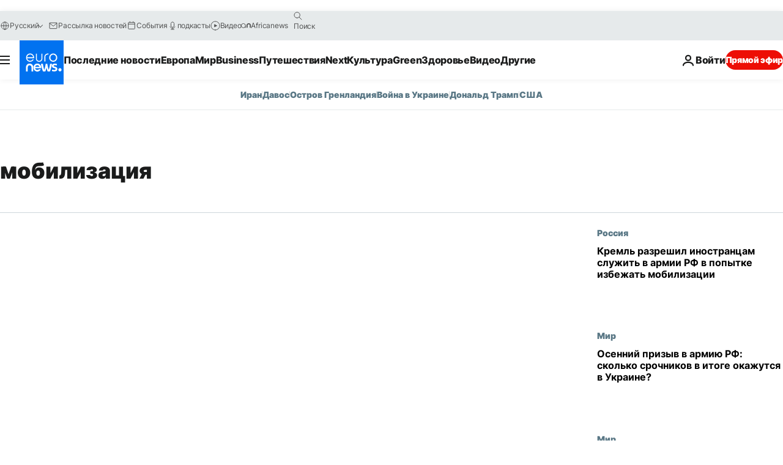

--- FILE ---
content_type: text/html; charset=UTF-8
request_url: https://ru.euronews.com/tag/mobilisation
body_size: 38994
content:

<!DOCTYPE html>
<html lang="ru">
<head>
  <meta charset="UTF-8">
            <title>мобилизация | Euronews</title>
<meta name="description" content="мобилизация | Алфавитный указатель всех международных, деловых, политических, научных и культурных новостей, опубликованных на сайте euronews">
<meta name="keywords" content="мобилизация">
<meta name="robots" content="max-snippet:-1, max-image-preview:large">
<meta name="news_keywords" content="мобилизация">
<link rel="canonical" href="https://ru.euronews.com/tag/mobilisation">
<link rel="alternate" hreflang="en" href="https://www.euronews.com/tag/mobilisation">
<link rel="alternate" hreflang="es" href="https://es.euronews.com/tag/movilizacion">
<link rel="alternate" hreflang="ru" href="https://ru.euronews.com/tag/mobilisation">
<link rel="alternate" hreflang="tr" href="https://tr.euronews.com/tag/seferberlik">
<link rel="alternate" hreflang="x-default" href="https://www.euronews.com">
<meta property="og:locale" content="ru-RU">
<meta property="og:url" content="http://ru.euronews.com/tag/mobilisation">
<meta property="og:site_name" content="euronews">
<meta property="og:type" content="website">
<meta property="og:title" content="мобилизация | Euronews">
<meta property="og:description" content="мобилизация | Алфавитный указатель всех международных, деловых, политических, научных и культурных новостей, опубликованных на сайте euronews">
<meta property="og:image" content="https://static.euronews.com/website/images/euronews-og-image-1200x675.png">
<meta property="og:image:width" content="1200">
<meta property="og:image:height" content="675">
<meta property="og:image:type" content="image/png">
<meta property="og:image:alt" content="мобилизация | Euronews">
<meta property="og:locale:alternate" content="en-GB">
<meta property="og:locale:alternate" content="es-ES">
<meta property="og:locale:alternate" content="ru-RU">
<meta property="og:locale:alternate" content="tr-TR">
<meta property="og:locale:alternate:url" content="https://ru.euronews.com/tag/mobilisation">

<meta name="twitter:site" content="@euronews">
<meta name="twitter:title" content="мобилизация | Euronews">
<meta name="twitter:description" content="мобилизация | Алфавитный указатель всех международных, деловых, политических, научных и культурных новостей, опубликованных на сайте euronews">
<meta name="twitter:card" content="summary_large_image">
<meta name="twitter:image" content="https://static.euronews.com/website/images/euronews-og-image-1200x675.png">
<meta name="twitter:image:alt" content="мобилизация | Euronews">

<meta property="fb:pages" content="191185974309157" />
    
            <link rel="apple-touch-icon" href="/apple-touch-icon.png">
  <link rel="apple-touch-icon" href="/apple-touch-icon-precomposed.png">
  <link rel="apple-touch-icon" sizes="57x57" href="/apple-touch-icon-57x57.png">
  <link rel="apple-touch-icon" sizes="60x60" href="/apple-touch-icon-60x60.png">
  <link rel="apple-touch-icon" sizes="72x72" href="/apple-touch-icon-72x72.png">
  <link rel="apple-touch-icon" sizes="76x76" href="/apple-touch-icon-76x76.png">
  <link rel="apple-touch-icon" sizes="114x114" href="/apple-touch-icon-114x114.png">
  <link rel="apple-touch-icon" sizes="120x120" href="/apple-touch-icon-120x120.png">
  <link rel="apple-touch-icon" sizes="120x120" href="/apple-touch-icon-120x120-precomposed.png">
  <link rel="apple-touch-icon" sizes="144x144" href="/apple-touch-icon-144x144.png">
  <link rel="apple-touch-icon" sizes="152x152" href="/apple-touch-icon-152x152.png">
  <link rel="apple-touch-icon" sizes="152x152" href="/apple-touch-icon-152x152-precomposed.png">
  <link rel="apple-touch-icon" sizes="180x180" href="/apple-touch-icon-180x180.png">
  <link rel="android-icon" sizes="192x192" href="/android-icon-192x192.png">
  <link rel="icon" sizes="16x16" href="/favicon-16x16.png">
  <link rel="icon" sizes="32x32" href="/favicon-32x32.png">
  <link rel="icon" sizes="48x48" href="/favicon.ico">
  <link rel="icon" sizes="96x96" href="/favicon-96x96.png">
  <link rel="icon" sizes="160x160" href="/favicon-160x160.png">
  <link rel="icon" sizes="192x192" href="/favicon-192x192.png">

    <link rel="manifest" href="/manifest.json">
  <meta name="theme-color" content="#ffffff">

  <link rel="home" href="/" title="homepage">


          <script type="application/ld+json">{
    "@context": "https://schema.org/",
    "@type": "WebSite",
    "name": "Euronews.com",
    "url": "https://ru.euronews.com/",
    "potentialAction": {
        "@type": "SearchAction",
        "target": "https://ru.euronews.com/search?query={search_term_string}",
        "query-input": "required name=search_term_string"
    },
    "sameAs": [
        "https://vk.com/euronews",
        "https://www.facebook.com/ru.euronews",
        "https://t.me/russian_euronews",
        "https://flipboard.com/@euronewsru",
        "https://zen.yandex.ru/euronews",
        "https://ok.ru/euronews"
    ]
}</script>
      
    <meta name="application-name" content="euronews.com">

            <meta name="viewport" content="width=device-width, minimum-scale=1, initial-scale=1">

  
                <meta name="dfp-data" content="{&quot;rootId&quot;:&quot;6458&quot;,&quot;adUnit&quot;:&quot;&quot;,&quot;keyValues&quot;:[],&quot;level1&quot;:&quot;euronews_new&quot;,&quot;lazyLoadingOffset&quot;:300,&quot;hasSwipe&quot;:false,&quot;disabledAdSlots&quot;:[]}">

            <meta name="adobe-analytics-data" content="{&quot;site&quot;:{&quot;platform&quot;:&quot;&quot;,&quot;language&quot;:&quot;ru&quot;,&quot;primarylanguage&quot;:&quot;&quot;,&quot;secondarylanguage&quot;:&quot;&quot;,&quot;environment&quot;:&quot;prod&quot;,&quot;brand&quot;:&quot;euronews&quot;,&quot;servicetype&quot;:&quot;web&quot;,&quot;version&quot;:&quot;15.7.0&quot;},&quot;page&quot;:{&quot;pagename&quot;:&quot;euronews.multi.tags.multi.mobilisation&quot;,&quot;pagehasad&quot;:&quot;&quot;,&quot;pagenumads&quot;:&quot;&quot;,&quot;sitesection&quot;:&quot;&quot;,&quot;sitesubsection1&quot;:&quot;&quot;,&quot;sitesubsection2&quot;:&quot;&quot;,&quot;pagetype&quot;:&quot;page&quot;,&quot;pageurl&quot;:&quot;ru.euronews.com\/tag\/mobilisation&quot;,&quot;pagedownloadtime&quot;:&quot;&quot;,&quot;vertical&quot;:&quot;multi&quot;,&quot;theme&quot;:&quot;tags&quot;,&quot;program&quot;:&quot;multi&quot;,&quot;contenttype&quot;:&quot;txt&quot;,&quot;menustatus&quot;:&quot;&quot;,&quot;pagereload&quot;:&quot;&quot;,&quot;pagedisplaybreakpoint&quot;:&quot;&quot;,&quot;displaybreakingnewsbar&quot;:&quot;none&quot;,&quot;swipe&quot;:&quot;none&quot;,&quot;urlpath&quot;:&quot;ru.euronews.com\/tag\/mobilisation&quot;},&quot;search&quot;:{&quot;keyword&quot;:&quot;&quot;,&quot;searchresult&quot;:&quot;&quot;},&quot;uv&quot;:{&quot;uvid&quot;:&quot;&quot;,&quot;logged&quot;:&quot;&quot;,&quot;isbot&quot;:&quot;&quot;},&quot;article&quot;:{&quot;eventid&quot;:&quot;none&quot;,&quot;storyid&quot;:&quot;none&quot;,&quot;updatedate&quot;:&quot;none&quot;,&quot;title&quot;:&quot;none&quot;,&quot;format&quot;:&quot;none&quot;,&quot;nbdayssincepublication&quot;:&quot;none&quot;,&quot;articlepromotedtobcs&quot;:&quot;&quot;,&quot;articlepromotedtohp&quot;:&quot;&quot;,&quot;technicaltags&quot;:&quot;none&quot;,&quot;contenttaxonomy&quot;:&quot;none&quot;,&quot;gallerynumber&quot;:&quot;none&quot;},&quot;login&quot;:{&quot;subscriptiontype&quot;:&quot;other&quot;,&quot;dailynl&quot;:&quot;none&quot;},&quot;video&quot;:{&quot;videoid&quot;:&quot;none&quot;,&quot;youtubevideoid&quot;:&quot;none&quot;,&quot;dailymotionvideoid&quot;:&quot;none&quot;,&quot;housenumbervidid&quot;:&quot;none&quot;,&quot;name&quot;:&quot;none&quot;,&quot;publicationdate&quot;:&quot;none&quot;,&quot;type&quot;:&quot;none&quot;,&quot;duration&quot;:&quot;none&quot;,&quot;isinplaylist&quot;:&quot;none&quot;,&quot;playlistname&quot;:&quot;none&quot;,&quot;haspreview&quot;:&quot;none&quot;,&quot;viewmode&quot;:&quot;none&quot;,&quot;playername&quot;:&quot;none&quot;,&quot;playlistnumitems&quot;:&quot;none&quot;,&quot;playlistposition&quot;:&quot;none&quot;,&quot;soundstatus&quot;:&quot;none&quot;},&quot;component&quot;:{&quot;name&quot;:&quot;&quot;,&quot;type&quot;:&quot;&quot;,&quot;action&quot;:&quot;&quot;,&quot;pagename&quot;:&quot;&quot;,&quot;actiondetail&quot;:&quot;&quot;},&quot;newsletter&quot;:{&quot;name&quot;:&quot;&quot;,&quot;location&quot;:&quot;&quot;},&quot;cm&quot;:{&quot;ssf&quot;:&quot;1&quot;},&quot;thirdPartiesDisabled&quot;:[],&quot;sendDate&quot;:null}">
  
    <meta name="app-contexts" content="[&quot;main&quot;]" >

          <link rel="preload" as="style" href="/build/e09c9fcfcc074bccb6b0-reduce-cls.css">
    <link rel="preload" as="style" href="/build/60f2680ec86092ed27b8-common.css">
    <link rel="preload" as="style" href="/build/2704ee1d94cf0ae161ea-trumps.css">
    <link rel="preload" as="style" href="/build/1e29222cf9b97f50ec61-header.css">
              <link rel="preload" as="script" href="https://securepubads.g.doubleclick.net/tag/js/gpt.js" />
      

  <link rel="preload" as="style" href="/build/e2475b434d85263363d3-blocks.css">

            <style>
    #accessibility-bar,#c-burger-button-checkbox,#c-language-switcher-list-open,.c-breaking-news,.c-language-switcher__list,.c-search-form__loader, .o-site-hr__second-level__dropdown,.o-site-hr__second-level__dropdown-mask,.o-site-hr__sidebar,.o-site-hr__sidebar-mask{display:none}
    .c-bar-now .c-tags-list,.c-bar-now__container,.c-navigation-bar,.c-navigation-bar__wrappable-list,.c-search-form.c-search-engine,.o-site-hr__first-level__container,.o-site-hr__second-level__container,.o-site-hr__second-level__links,.o-site-hr__second-level__burger-logo,.c-burger-button{display:flex}

    @supports (content-visibility: hidden) {
      .o-site-hr__second-level__dropdown,.o-site-hr__sidebar {
        display: flex;
        content-visibility: hidden;
      }
    }
  </style>

    <link rel="stylesheet" href="/build/e09c9fcfcc074bccb6b0-reduce-cls.css">
    <link rel="stylesheet" href="/build/60f2680ec86092ed27b8-common.css">
    <link rel="stylesheet" href="/build/2704ee1d94cf0ae161ea-trumps.css">
    <link rel="stylesheet" href="/build/1e29222cf9b97f50ec61-header.css">
    <link rel="stylesheet" href="/build/509b54a72fb69fe05136-didomi.css">

  
    
    <link rel="stylesheet" href="/build/e2475b434d85263363d3-blocks.css">

        <style>@font-face{font-family: "Arial size-adjust";font-style: normal;font-weight: 400;font-display: swap;src: local("Arial");size-adjust: 102.5%;}body{font-family: 'Arial size-adjust', Arial, sans-serif;}</style>

    
          <link rel="stylesheet" href="/build/0a99ec3795784c5a8509-fonts.css" media="print" onload="this.media=&#039;all&#039;">
              <link rel="stylesheet" href="/build/8b22fce367b2950deb08-font_cyrillic.css" media="print" onload="this.media=&#039;all&#039;">
  
      
  
              <link rel="preconnect" href="https://static.euronews.com">
      <link rel="preconnect" href="https://api.privacy-center.org">
      <link rel="preconnect" href="https://sdk.privacy-center.org">
      <link rel="preconnect" href="https://www.googletagservices.com">
      <link rel="preconnect" href="https://pagead2.googlesyndication.com">
              <link rel="dns-prefetch" href="//scripts.opti-digital.com">
                  <link rel="dns-prefetch" href="https://connect.facebook.net">
                  <link rel="dns-prefetch" href="https://ping.chartbeat.net">
        <link rel="dns-prefetch" href="https://static.chartbeat.com">
        
    <script>
  window.euronewsEnvs = JSON.parse('{"PUBLIC_GIGYA_API_KEY":"4_G3z5aGNUymdcrkV9z9qOAg","PUBLIC_INSIDER_PARTNER_NAME":"euronewsfr","PUBLIC_INSIDER_PARTNER_ID":"10008155","PUBLIC_APP_ENV":"prod","PUBLIC_URLS_BASE":"euronews.com"}');
</script>


  <script> performance.mark('enw-first-script'); </script>
                <script id="euronews-initial-server-data">
                              window.getInitialServerData = () => ({"context":{"website":"euronews","pageType":"articlelisttag","servicetype":"web","features":["euronewsUUIDManager","userNavigationActivity","didomi","googleGpt","advertisingOptiDigital","wallpaper","DVTargetingSignalsManager","bombora","insider","scrollRestore","adobe"],"featureFlipping":{"fast":{"adobe":{"languages":{"en":true,"fr":true,"de":true,"it":true,"es":true,"pt":true,"tr":true,"pl":true,"ru":true,"ar":true,"fa":true,"el":true,"hu":true},"thirdpart":true,"description":"Analytics tracking"},"adobeAudienceManager":{"languages":{"en":true,"fr":true,"de":true,"it":true,"es":true,"pt":true,"tr":true,"pl":true,"ru":true,"ar":true,"fa":true,"el":true,"hu":true},"thirdpart":true,"description":"_"},"adsAutorefresh":{"languages":{"en":false,"ar":false,"de":false,"el":false,"es":false,"fa":false,"fr":false,"hu":false,"it":false,"pt":false,"ru":false,"tr":false,"pl":false},"thirdpart":false,"description":"Permet un autorefresh auto des pubs toutes les X secondes"},"adsLazyloading":{"languages":{"en":true,"fr":true,"de":true,"it":true,"es":true,"pt":true,"tr":true,"pl":true,"ru":true,"ar":true,"fa":true,"el":true,"hu":true},"thirdpart":false,"description":"Permet d\u2019afficher les pubs au fur \u00e0 mesure du scroll d\u2019un utilisateur sur nos pages, ce qui permet d\u2019acc\u00e9l\u00e9rer le chargement du haut de page"},"advertising":{"languages":{"en":false,"fr":false,"de":false,"it":false,"es":false,"pt":false,"tr":false,"pl":false,"ru":false,"ar":false,"fa":false,"el":false,"hu":false},"thirdpart":false,"description":"to enable new advertising core (while double run, we use old advertising when this key is off)"},"advertisingOptiDigital":{"languages":{"en":true,"fr":true,"de":true,"it":true,"es":true,"pt":true,"tr":true,"pl":true,"ru":true,"ar":true,"fa":true,"el":true,"hu":true},"thirdpart":true,"description":"New Advertising management with OptiDigital"},"advertisingSingleRequestMode":{"languages":{"en":false,"ar":false,"de":false,"el":false,"es":false,"fa":false,"fr":false,"hu":false,"it":false,"pt":false,"ru":false,"tr":false,"pl":false},"thirdpart":false,"description":"WARNING: WHEN TURNED ON IT MAKES AD REQUEST COUNT EXPLODE AND LEADS TO TERRIBLE IMPRESSION\/REQUEST RATIO\nenable singleRequest mode for new advertising implementation (will do multirequest if disabled)"},"analytics":{"languages":{"en":true,"fr":true,"de":true,"it":true,"es":true,"pt":true,"tr":true,"pl":true,"ru":true,"ar":true,"fa":true,"el":true,"hu":true},"thirdpart":false,"description":"_"},"autorefresh":{"languages":{"en":true,"fr":true,"de":true,"it":true,"es":true,"pt":true,"tr":true,"pl":true,"ru":true,"ar":true,"fa":true,"el":true,"hu":true},"thirdpart":false,"description":"_"},"bcovery":{"languages":{"en":false,"ar":false,"de":false,"el":false,"es":false,"fa":false,"fr":false,"hu":false,"it":false,"pt":false,"ru":false,"tr":false,"pl":false},"thirdpart":true,"description":"_"},"bombora":{"languages":{"en":true,"fr":true,"de":true,"it":true,"es":true,"pt":true,"tr":true,"pl":true,"ru":true,"ar":true,"fa":false,"el":true,"hu":true},"thirdpart":true,"description":"_"},"bomboraStandardTag":{"languages":{"en":true,"fr":true,"de":true,"it":true,"es":true,"pt":true,"tr":true,"pl":true,"ru":true,"ar":true,"fa":false,"el":true,"hu":true},"thirdpart":true,"description":"_"},"breakingNewsBanner":{"languages":{"en":true,"fr":true,"de":true,"it":true,"es":true,"pt":true,"tr":true,"pl":true,"ru":true,"ar":true,"fa":true,"el":true,"hu":true},"thirdpart":false,"description":"_"},"caption":{"languages":{"en":true,"fr":true,"de":true,"it":true,"es":true,"pt":true,"tr":true,"pl":true,"ru":true,"ar":true,"fa":true,"el":true,"hu":true},"thirdpart":false,"description":"_"},"chartbeat":{"languages":{"en":true,"fr":true,"de":true,"it":true,"es":true,"pt":true,"tr":true,"pl":true,"ru":true,"ar":true,"fa":true,"el":true,"hu":true},"thirdpart":true,"description":"chartbeat.js is the Javascript code for the standard web tracking"},"chartbeat_mab":{"languages":{"en":true,"fr":true,"de":true,"it":true,"es":true,"pt":true,"tr":true,"pl":true,"ru":true,"ar":true,"fa":true,"el":true,"hu":true},"thirdpart":true,"description":"chartbeat_mab.js is the library for Chartbeat's headline testing functionality"},"connatix":{"languages":{"en":true,"fr":true,"de":true,"it":true,"es":true,"pt":true,"tr":true,"pl":true,"ru":true,"ar":true,"fa":true,"el":true,"hu":true},"thirdpart":true,"description":"_"},"connatixSticky":{"languages":{"en":false,"fr":false,"de":false,"it":false,"es":false,"pt":false,"tr":false,"pl":false,"ru":false,"ar":false,"fa":false,"el":false,"hu":false},"thirdpart":false,"description":"_"},"consentTemplates":{"languages":{"en":false,"fr":false,"de":false,"it":false,"es":false,"pt":false,"tr":false,"pl":false,"ru":false,"ar":false,"fa":false,"el":false,"hu":false},"thirdpart":false,"description":"consent notices (Didomi, ...)"},"dailymotion":{"languages":{"en":true,"fr":true,"de":true,"it":true,"es":true,"pt":true,"tr":true,"pl":true,"ru":false,"ar":true,"fa":false,"el":true,"hu":true},"thirdpart":false,"description":"_"},"datalayerManager":{"languages":{"en":false,"ar":false,"de":false,"el":false,"es":false,"fa":false,"fr":false,"hu":false,"it":false,"pt":false,"ru":false,"tr":false,"pl":false},"thirdpart":false,"description":"_"},"didomi":{"languages":{"en":true,"fr":true,"de":true,"it":true,"es":true,"pt":true,"tr":true,"pl":true,"ru":true,"ar":true,"fa":true,"el":true,"hu":true},"thirdpart":true,"description":null},"doubleVerify":{"languages":{"en":true,"fr":true,"de":true,"it":true,"es":true,"pt":true,"tr":true,"pl":true,"ru":true,"ar":true,"fa":true,"el":true,"hu":true},"thirdpart":true,"description":"_"},"durationMedia":{"languages":{"en":true,"fr":true,"de":true,"it":true,"es":true,"pt":true,"tr":true,"pl":true,"ru":true,"ar":true,"fa":true,"el":true,"hu":true},"thirdpart":true,"description":"_"},"DVTargetingSignalsManager":{"languages":{"en":true,"fr":true,"de":true,"it":true,"es":true,"pt":true,"tr":true,"pl":true,"ru":true,"ar":true,"fa":true,"el":true,"hu":true},"thirdpart":false,"description":"This feature aims to manage DV Targeting Signals.\r\nFor example: retrieving Targeting Signals, updating the advertising Datalayer, and storing DV Contextual Signals to the database."},"euronewsUUIDManager":{"languages":{"en":true,"fr":true,"de":true,"it":true,"es":true,"pt":true,"tr":true,"pl":true,"ru":true,"ar":true,"fa":true,"el":true,"hu":true},"thirdpart":false,"description":"This feature ensures each client has a persistent UUID by retrieving it from IndexedDB or cookies, or generating and storing one if it doesn\u2019t exist. The UUID is used by other features and services for consistent client identification."},"facebook":{"languages":{"en":true,"fr":true,"de":true,"it":true,"es":true,"pt":true,"tr":true,"pl":true,"ru":true,"ar":true,"fa":true,"el":true,"hu":true},"thirdpart":true,"description":null},"football":{"languages":{"en":true,"fr":true,"de":true,"it":true,"es":true,"pt":true,"tr":true,"pl":false,"ru":true,"ar":true,"fa":true,"el":true,"hu":true},"thirdpart":false,"description":"This FF is made to manage FootballLeagueDataHandler service"},"footballLeagueResults":{"languages":{"en":true,"ar":true,"de":true,"el":true,"es":true,"fa":true,"fr":true,"hu":true,"it":true,"pt":true,"ru":true,"tr":true,"pl":false},"thirdpart":false,"description":"This is for the service that manage the display\/management of the widget of football league results that we can find on the home page and other footblall pages"},"gallery":{"languages":{"en":true,"fr":true,"de":true,"it":true,"es":true,"pt":true,"tr":true,"pl":true,"ru":true,"ar":true,"fa":true,"el":true,"hu":true},"thirdpart":false,"description":"Widget Gallery"},"geoBlocking":{"languages":{"en":true,"ar":true,"de":true,"el":true,"es":true,"fa":true,"fr":true,"hu":true,"it":true,"pt":true,"ru":true,"tr":true,"pl":true},"thirdpart":false,"description":"_"},"geoedge":{"languages":{"en":true,"fr":true,"de":true,"it":true,"es":true,"pt":true,"tr":true,"pl":true,"ru":true,"ar":true,"fa":true,"el":true,"hu":true},"thirdpart":true,"description":"_"},"gigya":{"languages":{"en":true,"fr":true,"de":true,"it":true,"es":true,"pt":true,"tr":true,"pl":true,"ru":true,"ar":true,"fa":true,"el":true,"hu":true},"thirdpart":false,"description":"Login Euronews via SAP\/GIGYA"},"global_footer":{"languages":{"en":true,"fr":true,"de":true,"it":true,"es":true,"pt":true,"tr":true,"pl":true,"ru":true,"ar":true,"fa":true,"el":true,"hu":true},"thirdpart":true,"description":null},"googleGpt":{"languages":{"en":true,"fr":true,"de":true,"it":true,"es":true,"pt":true,"tr":true,"pl":true,"ru":true,"ar":true,"fa":true,"el":true,"hu":true},"thirdpart":true,"description":"GPT is mandatory for all the advertisement stack"},"google_analytics":{"languages":{"en":false,"ar":false,"de":false,"el":false,"es":false,"fa":false,"fr":false,"hu":false,"it":false,"pt":false,"ru":false,"tr":false,"pl":false},"thirdpart":true,"description":"_"},"google_gtm":{"languages":{"en":true,"fr":true,"de":true,"it":true,"es":true,"pt":true,"tr":true,"pl":true,"ru":true,"ar":true,"fa":true,"el":true,"hu":true},"thirdpart":true,"description":null},"grafanaFaro":{"languages":{"en":false,"fr":false,"de":false,"it":false,"es":false,"pt":false,"tr":false,"pl":false,"ru":false,"ar":false,"fa":false,"el":false,"hu":false},"thirdpart":false,"description":"_"},"gtag":{"languages":{"en":true,"fr":true,"de":true,"it":true,"es":true,"pt":true,"tr":true,"pl":true,"ru":true,"ar":true,"fa":true,"el":true,"hu":true},"thirdpart":true,"description":"_"},"header_redesign":{"languages":{"en":true,"fr":true,"de":true,"it":true,"es":true,"pt":true,"tr":true,"pl":true,"ru":true,"ar":true,"fa":true,"el":true,"hu":true},"thirdpart":false,"description":"FF qui active l'affichage du Header Redesign"},"home_new_design":{"languages":{"en":false,"fr":false,"de":false,"it":false,"es":false,"pt":false,"tr":false,"pl":false,"ru":false,"ar":false,"fa":false,"el":false,"hu":false},"thirdpart":false,"description":"Home New Design 2025"},"https":{"languages":{"en":true,"fr":true,"de":true,"it":true,"es":true,"pt":true,"tr":true,"pl":true,"ru":true,"ar":true,"fa":true,"el":true,"hu":true},"thirdpart":false,"description":null},"iaDisclaimerReporting":{"languages":{"en":true,"fr":true,"de":true,"it":true,"es":true,"pt":true,"tr":true,"pl":true,"ru":true,"ar":true,"fa":true,"el":true,"hu":true},"thirdpart":false,"description":"Display the IA Disclaimer"},"insider":{"languages":{"en":true,"fr":true,"de":true,"it":true,"es":true,"pt":true,"tr":true,"pl":true,"ru":true,"ar":true,"fa":true,"el":true,"hu":true},"thirdpart":true,"description":"_"},"jobbio":{"languages":{"en":false,"fr":false,"de":false,"it":false,"es":false,"pt":false,"tr":false,"pl":false,"ru":false,"ar":false,"fa":false,"el":false,"hu":false},"thirdpart":true,"description":"_"},"justIn":{"languages":{"en":true,"fr":true,"de":true,"it":true,"es":true,"pt":true,"tr":true,"pl":true,"ru":true,"ar":true,"fa":true,"el":true,"hu":true},"thirdpart":false,"description":"_"},"justInTimeline":{"languages":{"en":true,"fr":true,"de":true,"it":true,"es":true,"pt":true,"tr":true,"pl":true,"ru":true,"ar":true,"fa":true,"el":true,"hu":true},"thirdpart":false,"description":"Justin template new design 2025"},"lazyblock":{"languages":{"en":false,"ar":false,"de":false,"el":false,"es":false,"fa":false,"fr":false,"hu":true,"it":false,"pt":false,"ru":false,"tr":true,"pl":false},"thirdpart":false},"lazyload":{"languages":{"en":true,"fr":true,"de":true,"it":true,"es":true,"pt":true,"tr":true,"pl":true,"ru":true,"ar":true,"fa":true,"el":true,"hu":true},"thirdpart":false,"description":"_"},"leaderboardUnderHeader":{"languages":{"en":true,"ar":true,"de":false,"el":false,"es":false,"fa":true,"fr":false,"hu":false,"it":false,"pt":false,"ru":false,"tr":false,"pl":false},"thirdpart":false,"description":"main leaderboard under header instead of above on article page"},"linkObfuscator":{"languages":{"en":true,"fr":true,"de":true,"it":true,"es":true,"pt":true,"tr":true,"pl":true,"ru":true,"ar":true,"fa":true,"el":true,"hu":true},"thirdpart":false,"description":"This feature aims to obfuscate all links for which the obfuscation is implemented in the Twig template."},"liveramp":{"languages":{"en":true,"fr":true,"de":true,"it":true,"es":true,"pt":true,"tr":true,"pl":true,"ru":true,"ar":true,"fa":true,"el":true,"hu":true},"thirdpart":true,"description":"https:\/\/liveramp.com\/"},"login":{"languages":{"en":true,"fr":true,"de":true,"it":true,"es":true,"pt":true,"tr":true,"pl":true,"ru":true,"ar":true,"fa":true,"el":true,"hu":true},"thirdpart":false,"description":"Allow login for Gigya"},"loginWall":{"languages":{"en":false,"fr":true,"de":false,"it":false,"es":true,"pt":false,"tr":false,"pl":false,"ru":false,"ar":false,"fa":false,"el":false,"hu":false},"thirdpart":false,"description":"_"},"longerCacheStrategy":{"languages":{"en":true,"fr":true,"de":true,"it":true,"es":true,"pt":true,"tr":true,"pl":true,"ru":true,"ar":true,"fa":true,"el":true,"hu":true},"thirdpart":false,"description":"Enable longer cache on various pages (see EW-5784)"},"nativo":{"languages":{"en":true,"fr":true,"de":true,"it":true,"es":true,"pt":true,"tr":true,"pl":true,"ru":true,"ar":true,"fa":true,"el":true,"hu":true},"thirdpart":false,"description":"_"},"new_liveblogging":{"languages":{"en":true,"fr":true,"de":true,"it":true,"es":true,"pt":true,"tr":true,"pl":true,"ru":true,"ar":true,"fa":true,"el":true,"hu":true},"thirdpart":false,"description":"Activate new Arena liveblogging feature (with TypeScript service)"},"nonli":{"languages":{"en":true,"fr":true,"de":true,"it":true,"es":true,"pt":true,"tr":true,"pl":true,"ru":true,"ar":true,"fa":true,"el":true,"hu":true},"thirdpart":true,"description":"This TP replace echobox to publish automatically our articles on social networks"},"outbrain":{"languages":{"en":true,"fr":true,"de":true,"it":true,"es":true,"pt":true,"tr":true,"pl":true,"ru":true,"ar":true,"fa":true,"el":true,"hu":true},"thirdpart":true,"description":"_"},"outbrain_lazyloading":{"languages":{"en":true,"fr":true,"de":true,"it":true,"es":true,"pt":true,"tr":true,"pl":true,"ru":true,"ar":true,"fa":true,"el":true,"hu":true},"thirdpart":true,"description":"_"},"ownpage":{"languages":{"en":true,"ar":true,"de":true,"el":true,"es":true,"fa":true,"fr":true,"hu":true,"it":true,"pt":true,"ru":true,"tr":true,"pl":false},"thirdpart":true,"description":"newsletter"},"pfp-ima":{"languages":{"en":false,"ar":false,"de":false,"el":false,"es":false,"fa":false,"fr":false,"hu":false,"it":false,"pt":false,"ru":false,"tr":false,"pl":false},"thirdpart":false,"description":"_"},"pfpLive":{"languages":{"en":true,"fr":true,"de":true,"it":true,"es":true,"pt":true,"tr":true,"pl":true,"ru":true,"ar":true,"fa":false,"el":true,"hu":true},"thirdpart":false,"description":"_"},"pfpVOD":{"languages":{"en":true,"fr":true,"de":true,"it":true,"es":true,"pt":true,"tr":true,"pl":true,"ru":false,"ar":true,"fa":false,"el":true,"hu":true},"thirdpart":false,"description":"_"},"player_lazyload_click":{"languages":{"en":true,"fr":true,"de":true,"it":true,"es":true,"pt":true,"tr":true,"pl":true,"ru":true,"ar":true,"fa":true,"el":true,"hu":true},"thirdpart":false,"description":null},"scribblelive":{"languages":{"en":true,"ar":true,"de":true,"el":true,"es":true,"fa":true,"fr":true,"hu":true,"it":true,"pt":true,"ru":true,"tr":true,"pl":false},"thirdpart":true},"scrollRestore":{"languages":{"en":true,"fr":true,"de":true,"it":true,"es":true,"pt":true,"tr":true,"pl":true,"ru":true,"ar":true,"fa":true,"el":true,"hu":true},"thirdpart":false,"description":"This feature sets the browser's scrollRestoration property to 'manual', ensuring the scroll position resets to the top of the page upon refresh"},"search":{"languages":{"en":true,"fr":true,"de":true,"it":true,"es":true,"pt":true,"tr":true,"pl":true,"ru":true,"ar":true,"fa":true,"el":true,"hu":true},"thirdpart":false,"description":"_"},"sentry":{"languages":{"en":true,"fr":true,"de":true,"it":true,"es":true,"pt":true,"tr":true,"pl":true,"ru":true,"ar":true,"fa":true,"el":true,"hu":true},"thirdpart":true,"description":"APM - Technical TP"},"socialManager":{"languages":{"en":true,"fr":true,"de":true,"it":true,"es":true,"pt":true,"tr":true,"pl":true,"ru":true,"ar":true,"fa":true,"el":true,"hu":true},"thirdpart":false,"description":"Social manager TS service for social network popup management"},"StickyFloor":{"languages":{"en":true,"fr":true,"de":true,"it":true,"es":true,"pt":true,"tr":true,"pl":true,"ru":true,"ar":true,"fa":true,"el":true,"hu":true},"thirdpart":false,"description":null},"streamAMP":{"languages":{"en":false,"ar":false,"de":false,"el":false,"es":false,"fa":false,"fr":false,"hu":false,"it":false,"pt":false,"ru":false,"tr":false,"pl":false},"thirdpart":true},"style_css_site_header":{"languages":{"en":false,"ar":false,"de":false,"el":false,"es":false,"fa":false,"fr":false,"hu":false,"it":false,"pt":false,"ru":false,"tr":false,"pl":false},"thirdpart":false,"description":"Ex\u00e9cuter le CSS du Site Header dans directement dans <style> dans <head>, et en premier, ind\u00e9pendamment des autres fichiers CSS."},"survey_popup":{"languages":{"en":false,"fr":false,"de":false,"it":false,"es":false,"pt":false,"tr":false,"pl":false,"ru":false,"ar":false,"fa":false,"el":false,"hu":false},"thirdpart":false,"description":null},"swiper":{"languages":{"en":true,"fr":true,"de":true,"it":true,"es":true,"pt":true,"tr":true,"pl":true,"ru":true,"ar":true,"fa":true,"el":true,"hu":true},"thirdpart":false,"description":"_"},"swipe_article":{"languages":{"en":true,"fr":true,"de":true,"it":true,"es":true,"pt":true,"tr":true,"pl":true,"ru":true,"ar":true,"fa":true,"el":true,"hu":true},"thirdpart":false,"description":"_"},"teads":{"languages":{"en":true,"fr":true,"de":true,"it":true,"es":true,"pt":true,"tr":true,"pl":true,"ru":true,"ar":true,"fa":true,"el":true,"hu":true},"thirdpart":true,"description":"Renomm\u00e9e depuis \"teadsCookielessTag\" pour le nouveau script advertising."},"teadsCookielessTag":{"languages":{"en":true,"fr":true,"de":true,"it":true,"es":true,"pt":true,"tr":true,"pl":true,"ru":true,"ar":true,"fa":true,"el":true,"hu":true},"thirdpart":true,"description":"Ancienne cl\u00e9, utilis\u00e9e avec l'ancien script advertising, remplac\u00e9e par \"teads\"."},"telemetry-php":{"languages":{"en":false,"fr":false,"de":false,"it":false,"es":false,"pt":false,"tr":false,"pl":false,"ru":false,"ar":false,"fa":false,"el":false,"hu":false},"thirdpart":false,"description":"D\u00e9sactive l'Open Telemetry -> Grafana\r\nSur le site cot\u00e9 FRONT\/PHP"},"telemetry-ts":{"languages":{"en":false,"fr":false,"de":false,"it":false,"es":false,"pt":false,"tr":false,"pl":false,"ru":false,"ar":false,"fa":false,"el":false,"hu":false},"thirdpart":false,"description":"Grafana openTelemetry for Front TS"},"textToSpeech":{"languages":{"en":true,"fr":true,"de":true,"it":true,"es":true,"pt":true,"tr":true,"pl":true,"ru":true,"ar":true,"fa":true,"el":true,"hu":true},"thirdpart":true,"description":"Solution de synthese vocale convertissant le texte en audio."},"tmpTestNewImageServer":{"languages":{"en":true,"fr":true,"de":true,"it":true,"es":true,"pt":true,"tr":true,"pl":true,"ru":true,"ar":true,"fa":true,"el":true,"hu":true},"thirdpart":false,"description":"this must be temporary! rewrite static.euronews.com article image to images.euronews.com"},"twitter":{"languages":{"en":true,"fr":true,"de":true,"it":true,"es":true,"pt":true,"tr":true,"pl":true,"ru":true,"ar":true,"fa":true,"el":true,"hu":true},"thirdpart":true,"description":"_"},"userNavigationActivity":{"languages":{"en":true,"fr":true,"de":true,"it":true,"es":true,"pt":true,"tr":true,"pl":true,"ru":true,"ar":true,"fa":true,"el":true,"hu":true},"thirdpart":false,"description":"Service that stores user last visited page and last language"},"video":{"languages":{"en":true,"fr":true,"de":true,"it":true,"es":true,"pt":true,"tr":true,"pl":true,"ru":true,"ar":true,"fa":true,"el":true,"hu":true},"thirdpart":false,"description":"Video Player for article pages"},"vuukle":{"languages":{"en":true,"fr":true,"de":true,"it":true,"es":true,"pt":true,"tr":true,"pl":false,"ru":true,"ar":true,"fa":true,"el":true,"hu":true},"thirdpart":true,"description":"_"},"wallpaper":{"languages":{"en":true,"fr":true,"de":true,"it":true,"es":true,"pt":true,"tr":true,"pl":true,"ru":true,"ar":true,"fa":true,"el":true,"hu":true},"thirdpart":false,"description":"_"},"weatherCarousel":{"languages":{"en":true,"fr":true,"de":true,"it":true,"es":true,"pt":true,"tr":true,"pl":true,"ru":true,"ar":true,"fa":true,"el":true,"hu":true},"thirdpart":false,"description":"Service for the carousel on the weather town page"},"weatherSearch":{"languages":{"en":true,"fr":true,"de":true,"it":true,"es":true,"pt":true,"tr":true,"pl":true,"ru":true,"ar":true,"fa":true,"el":true,"hu":true},"thirdpart":false,"description":"_"},"widgets":{"languages":{"en":true,"fr":true,"de":true,"it":true,"es":true,"pt":true,"tr":true,"pl":true,"ru":true,"ar":true,"fa":true,"el":true,"hu":true},"thirdpart":false,"description":"This is for Typescript widget service"},"yieldbird":{"languages":{"en":true,"fr":true,"de":true,"it":true,"es":true,"pt":true,"tr":true,"pl":true,"ru":true,"ar":true,"fa":true,"el":true,"hu":true},"thirdpart":true,"description":"_"},"automatad":{"languages":{"en":true,"ar":true,"de":true,"el":true,"es":true,"fa":true,"fr":true,"hu":true,"it":true,"pt":true,"ru":true,"tr":true,"pl":true},"thirdpart":true,"description":"_"},"DurationMedia":{"languages":{"en":true,"fr":true,"de":true,"it":true,"es":true,"pt":true,"tr":true,"pl":true,"ru":true,"ar":true,"fa":true,"el":true,"hu":true},"thirdpart":true,"description":"_"},"linkedinNext":{"languages":{"en":true,"ar":false,"de":false,"el":false,"es":false,"fa":false,"fr":false,"hu":false,"it":false,"pt":false,"ru":false,"tr":false,"pl":false},"thirdpart":true},"mailmunch":{"languages":{"en":true,"ar":true,"de":true,"el":true,"es":true,"fa":true,"fr":true,"hu":true,"it":true,"pt":true,"ru":true,"tr":true,"pl":false},"thirdpart":true},"popup_message_all_website":{"languages":{"en":false,"ar":false,"de":false,"el":false,"es":false,"fa":false,"fr":false,"hu":false,"it":false,"pt":false,"ru":false,"tr":false,"pl":false},"thirdpart":false},"popup_message_live":{"languages":{"en":false,"ar":false,"de":false,"el":false,"es":false,"fa":false,"fr":false,"hu":false,"it":false,"pt":false,"ru":false,"tr":false,"pl":false},"thirdpart":false},"video_autoplay":{"languages":{"en":true,"fr":true,"de":true,"it":true,"es":true,"pt":true,"tr":true,"pl":true,"ru":true,"ar":true,"fa":true,"el":true,"hu":true},"thirdpart":false,"description":null}},"slow":{"adobe":{"languages":{"en":true,"fr":true,"de":true,"it":true,"es":true,"pt":true,"tr":true,"pl":true,"ru":true,"ar":true,"fa":true,"el":true,"hu":true},"thirdpart":true,"description":"Analytics tracking"},"adobeAudienceManager":{"languages":{"en":true,"fr":true,"de":true,"it":true,"es":true,"pt":true,"tr":true,"pl":true,"ru":true,"ar":true,"fa":true,"el":true,"hu":true},"thirdpart":true,"description":"_"},"adsAutorefresh":{"languages":{"en":false,"ar":false,"de":false,"el":false,"es":false,"fa":false,"fr":false,"hu":false,"it":false,"pt":false,"ru":false,"tr":false,"pl":false},"thirdpart":false,"description":"Permet un autorefresh auto des pubs toutes les X secondes"},"adsLazyloading":{"languages":{"en":true,"fr":true,"de":true,"it":true,"es":true,"pt":true,"tr":true,"pl":true,"ru":true,"ar":true,"fa":true,"el":true,"hu":true},"thirdpart":false,"description":"Permet d\u2019afficher les pubs au fur \u00e0 mesure du scroll d\u2019un utilisateur sur nos pages, ce qui permet d\u2019acc\u00e9l\u00e9rer le chargement du haut de page"},"advertising":{"languages":{"en":false,"fr":false,"de":false,"it":false,"es":false,"pt":false,"tr":false,"pl":false,"ru":false,"ar":false,"fa":false,"el":false,"hu":false},"thirdpart":false,"description":"to enable new advertising core (while double run, we use old advertising when this key is off)"},"advertisingOptiDigital":{"languages":{"en":true,"fr":true,"de":true,"it":true,"es":true,"pt":true,"tr":true,"pl":true,"ru":true,"ar":true,"fa":true,"el":true,"hu":true},"thirdpart":true,"description":"New Advertising management with OptiDigital"},"advertisingSingleRequestMode":{"languages":{"en":false,"ar":false,"de":false,"el":false,"es":false,"fa":false,"fr":false,"hu":false,"it":false,"pt":false,"ru":false,"tr":false,"pl":false},"thirdpart":false,"description":"WARNING: WHEN TURNED ON IT MAKES AD REQUEST COUNT EXPLODE AND LEADS TO TERRIBLE IMPRESSION\/REQUEST RATIO\nenable singleRequest mode for new advertising implementation (will do multirequest if disabled)"},"analytics":{"languages":{"en":true,"fr":true,"de":true,"it":true,"es":true,"pt":true,"tr":true,"pl":true,"ru":true,"ar":true,"fa":true,"el":true,"hu":true},"thirdpart":false,"description":"_"},"autorefresh":{"languages":{"en":true,"fr":true,"de":true,"it":true,"es":true,"pt":true,"tr":true,"pl":true,"ru":true,"ar":true,"fa":true,"el":true,"hu":true},"thirdpart":false,"description":"_"},"bcovery":{"languages":{"en":false,"ar":false,"de":false,"el":false,"es":false,"fa":false,"fr":false,"hu":false,"it":false,"pt":false,"ru":false,"tr":false,"pl":false},"thirdpart":true,"description":"_"},"bombora":{"languages":{"en":true,"fr":true,"de":true,"it":true,"es":true,"pt":true,"tr":true,"pl":true,"ru":true,"ar":true,"fa":false,"el":true,"hu":true},"thirdpart":true,"description":"_"},"bomboraStandardTag":{"languages":{"en":true,"fr":true,"de":true,"it":true,"es":true,"pt":true,"tr":true,"pl":true,"ru":true,"ar":true,"fa":false,"el":true,"hu":true},"thirdpart":true,"description":"_"},"breakingNewsBanner":{"languages":{"en":true,"fr":true,"de":true,"it":true,"es":true,"pt":true,"tr":true,"pl":true,"ru":true,"ar":true,"fa":true,"el":true,"hu":true},"thirdpart":false,"description":"_"},"caption":{"languages":{"en":true,"fr":true,"de":true,"it":true,"es":true,"pt":true,"tr":true,"pl":true,"ru":true,"ar":true,"fa":true,"el":true,"hu":true},"thirdpart":false,"description":"_"},"chartbeat":{"languages":{"en":true,"fr":true,"de":true,"it":true,"es":true,"pt":true,"tr":true,"pl":true,"ru":true,"ar":true,"fa":true,"el":true,"hu":true},"thirdpart":true,"description":"chartbeat.js is the Javascript code for the standard web tracking"},"chartbeat_mab":{"languages":{"en":true,"fr":true,"de":true,"it":true,"es":true,"pt":true,"tr":true,"pl":true,"ru":true,"ar":true,"fa":true,"el":true,"hu":true},"thirdpart":true,"description":"chartbeat_mab.js is the library for Chartbeat's headline testing functionality"},"connatix":{"languages":{"en":true,"fr":true,"de":true,"it":true,"es":true,"pt":true,"tr":true,"pl":true,"ru":true,"ar":true,"fa":true,"el":true,"hu":true},"thirdpart":true,"description":"_"},"connatixSticky":{"languages":{"en":false,"fr":false,"de":false,"it":false,"es":false,"pt":false,"tr":false,"pl":false,"ru":false,"ar":false,"fa":false,"el":false,"hu":false},"thirdpart":false,"description":"_"},"consentTemplates":{"languages":{"en":false,"fr":false,"de":false,"it":false,"es":false,"pt":false,"tr":false,"pl":false,"ru":false,"ar":false,"fa":false,"el":false,"hu":false},"thirdpart":false,"description":"consent notices (Didomi, ...)"},"dailymotion":{"languages":{"en":true,"fr":true,"de":true,"it":true,"es":true,"pt":true,"tr":true,"pl":true,"ru":false,"ar":true,"fa":false,"el":true,"hu":true},"thirdpart":false,"description":"_"},"datalayerManager":{"languages":{"en":false,"ar":false,"de":false,"el":false,"es":false,"fa":false,"fr":false,"hu":false,"it":false,"pt":false,"ru":false,"tr":false,"pl":false},"thirdpart":false,"description":"_"},"didomi":{"languages":{"en":true,"fr":true,"de":true,"it":true,"es":true,"pt":true,"tr":true,"pl":true,"ru":true,"ar":true,"fa":true,"el":true,"hu":true},"thirdpart":true,"description":null},"doubleVerify":{"languages":{"en":true,"fr":true,"de":true,"it":true,"es":true,"pt":true,"tr":true,"pl":true,"ru":true,"ar":true,"fa":true,"el":true,"hu":true},"thirdpart":true,"description":"_"},"durationMedia":{"languages":{"en":true,"fr":true,"de":true,"it":true,"es":true,"pt":true,"tr":true,"pl":true,"ru":true,"ar":true,"fa":true,"el":true,"hu":true},"thirdpart":true,"description":"_"},"DVTargetingSignalsManager":{"languages":{"en":true,"fr":true,"de":true,"it":true,"es":true,"pt":true,"tr":true,"pl":true,"ru":true,"ar":true,"fa":true,"el":true,"hu":true},"thirdpart":false,"description":"This feature aims to manage DV Targeting Signals.\r\nFor example: retrieving Targeting Signals, updating the advertising Datalayer, and storing DV Contextual Signals to the database."},"euronewsUUIDManager":{"languages":{"en":true,"fr":true,"de":true,"it":true,"es":true,"pt":true,"tr":true,"pl":true,"ru":true,"ar":true,"fa":true,"el":true,"hu":true},"thirdpart":false,"description":"This feature ensures each client has a persistent UUID by retrieving it from IndexedDB or cookies, or generating and storing one if it doesn\u2019t exist. The UUID is used by other features and services for consistent client identification."},"facebook":{"languages":{"en":true,"fr":true,"de":true,"it":true,"es":true,"pt":true,"tr":true,"pl":true,"ru":true,"ar":true,"fa":true,"el":true,"hu":true},"thirdpart":true,"description":null},"football":{"languages":{"en":true,"fr":true,"de":true,"it":true,"es":true,"pt":true,"tr":true,"pl":false,"ru":true,"ar":true,"fa":true,"el":true,"hu":true},"thirdpart":false,"description":"This FF is made to manage FootballLeagueDataHandler service"},"footballLeagueResults":{"languages":{"en":true,"ar":true,"de":true,"el":true,"es":true,"fa":true,"fr":true,"hu":true,"it":true,"pt":true,"ru":true,"tr":true,"pl":false},"thirdpart":false,"description":"This is for the service that manage the display\/management of the widget of football league results that we can find on the home page and other footblall pages"},"gallery":{"languages":{"en":true,"fr":true,"de":true,"it":true,"es":true,"pt":true,"tr":true,"pl":true,"ru":true,"ar":true,"fa":true,"el":true,"hu":true},"thirdpart":false,"description":"Widget Gallery"},"geoBlocking":{"languages":{"en":true,"ar":true,"de":true,"el":true,"es":true,"fa":true,"fr":true,"hu":true,"it":true,"pt":true,"ru":true,"tr":true,"pl":true},"thirdpart":false,"description":"_"},"geoedge":{"languages":{"en":true,"fr":true,"de":true,"it":true,"es":true,"pt":true,"tr":true,"pl":true,"ru":true,"ar":true,"fa":true,"el":true,"hu":true},"thirdpart":true,"description":"_"},"gigya":{"languages":{"en":true,"fr":true,"de":true,"it":true,"es":true,"pt":true,"tr":true,"pl":true,"ru":true,"ar":true,"fa":true,"el":true,"hu":true},"thirdpart":false,"description":"Login Euronews via SAP\/GIGYA"},"global_footer":{"languages":{"en":true,"fr":true,"de":true,"it":true,"es":true,"pt":true,"tr":true,"pl":true,"ru":true,"ar":true,"fa":true,"el":true,"hu":true},"thirdpart":true,"description":null},"googleGpt":{"languages":{"en":true,"fr":true,"de":true,"it":true,"es":true,"pt":true,"tr":true,"pl":true,"ru":true,"ar":true,"fa":true,"el":true,"hu":true},"thirdpart":true,"description":"GPT is mandatory for all the advertisement stack"},"google_analytics":{"languages":{"en":false,"ar":false,"de":false,"el":false,"es":false,"fa":false,"fr":false,"hu":false,"it":false,"pt":false,"ru":false,"tr":false,"pl":false},"thirdpart":true,"description":"_"},"google_gtm":{"languages":{"en":true,"fr":true,"de":true,"it":true,"es":true,"pt":true,"tr":true,"pl":true,"ru":true,"ar":true,"fa":true,"el":true,"hu":true},"thirdpart":true,"description":null},"grafanaFaro":{"languages":{"en":false,"fr":false,"de":false,"it":false,"es":false,"pt":false,"tr":false,"pl":false,"ru":false,"ar":false,"fa":false,"el":false,"hu":false},"thirdpart":false,"description":"_"},"gtag":{"languages":{"en":true,"fr":true,"de":true,"it":true,"es":true,"pt":true,"tr":true,"pl":true,"ru":true,"ar":true,"fa":true,"el":true,"hu":true},"thirdpart":true,"description":"_"},"header_redesign":{"languages":{"en":true,"fr":true,"de":true,"it":true,"es":true,"pt":true,"tr":true,"pl":true,"ru":true,"ar":true,"fa":true,"el":true,"hu":true},"thirdpart":false,"description":"FF qui active l'affichage du Header Redesign"},"home_new_design":{"languages":{"en":false,"fr":false,"de":false,"it":false,"es":false,"pt":false,"tr":false,"pl":false,"ru":false,"ar":false,"fa":false,"el":false,"hu":false},"thirdpart":false,"description":"Home New Design 2025"},"https":{"languages":{"en":true,"fr":true,"de":true,"it":true,"es":true,"pt":true,"tr":true,"pl":true,"ru":true,"ar":true,"fa":true,"el":true,"hu":true},"thirdpart":false,"description":null},"iaDisclaimerReporting":{"languages":{"en":true,"fr":true,"de":true,"it":true,"es":true,"pt":true,"tr":true,"pl":true,"ru":true,"ar":true,"fa":true,"el":true,"hu":true},"thirdpart":false,"description":"Display the IA Disclaimer"},"insider":{"languages":{"en":true,"fr":true,"de":true,"it":true,"es":true,"pt":true,"tr":true,"pl":true,"ru":true,"ar":true,"fa":true,"el":true,"hu":true},"thirdpart":true,"description":"_"},"jobbio":{"languages":{"en":false,"fr":false,"de":false,"it":false,"es":false,"pt":false,"tr":false,"pl":false,"ru":false,"ar":false,"fa":false,"el":false,"hu":false},"thirdpart":true,"description":"_"},"justIn":{"languages":{"en":true,"fr":true,"de":true,"it":true,"es":true,"pt":true,"tr":true,"pl":true,"ru":true,"ar":true,"fa":true,"el":true,"hu":true},"thirdpart":false,"description":"_"},"justInTimeline":{"languages":{"en":true,"fr":true,"de":true,"it":true,"es":true,"pt":true,"tr":true,"pl":true,"ru":true,"ar":true,"fa":true,"el":true,"hu":true},"thirdpart":false,"description":"Justin template new design 2025"},"lazyblock":{"languages":{"en":false,"ar":false,"de":false,"el":false,"es":false,"fa":false,"fr":false,"hu":true,"it":false,"pt":false,"ru":false,"tr":true,"pl":false},"thirdpart":false},"lazyload":{"languages":{"en":true,"fr":true,"de":true,"it":true,"es":true,"pt":true,"tr":true,"pl":true,"ru":true,"ar":true,"fa":true,"el":true,"hu":true},"thirdpart":false,"description":"_"},"leaderboardUnderHeader":{"languages":{"en":true,"ar":true,"de":false,"el":false,"es":false,"fa":true,"fr":false,"hu":false,"it":false,"pt":false,"ru":false,"tr":false,"pl":false},"thirdpart":false,"description":"main leaderboard under header instead of above on article page"},"linkObfuscator":{"languages":{"en":true,"fr":true,"de":true,"it":true,"es":true,"pt":true,"tr":true,"pl":true,"ru":true,"ar":true,"fa":true,"el":true,"hu":true},"thirdpart":false,"description":"This feature aims to obfuscate all links for which the obfuscation is implemented in the Twig template."},"liveramp":{"languages":{"en":true,"fr":true,"de":true,"it":true,"es":true,"pt":true,"tr":true,"pl":true,"ru":true,"ar":true,"fa":true,"el":true,"hu":true},"thirdpart":true,"description":"https:\/\/liveramp.com\/"},"login":{"languages":{"en":true,"fr":true,"de":true,"it":true,"es":true,"pt":true,"tr":true,"pl":true,"ru":true,"ar":true,"fa":true,"el":true,"hu":true},"thirdpart":false,"description":"Allow login for Gigya"},"loginWall":{"languages":{"en":false,"fr":true,"de":false,"it":false,"es":true,"pt":false,"tr":false,"pl":false,"ru":false,"ar":false,"fa":false,"el":false,"hu":false},"thirdpart":false,"description":"_"},"longerCacheStrategy":{"languages":{"en":true,"fr":true,"de":true,"it":true,"es":true,"pt":true,"tr":true,"pl":true,"ru":true,"ar":true,"fa":true,"el":true,"hu":true},"thirdpart":false,"description":"Enable longer cache on various pages (see EW-5784)"},"nativo":{"languages":{"en":true,"fr":true,"de":true,"it":true,"es":true,"pt":true,"tr":true,"pl":true,"ru":true,"ar":true,"fa":true,"el":true,"hu":true},"thirdpart":false,"description":"_"},"new_liveblogging":{"languages":{"en":true,"fr":true,"de":true,"it":true,"es":true,"pt":true,"tr":true,"pl":true,"ru":true,"ar":true,"fa":true,"el":true,"hu":true},"thirdpart":false,"description":"Activate new Arena liveblogging feature (with TypeScript service)"},"nonli":{"languages":{"en":true,"fr":true,"de":true,"it":true,"es":true,"pt":true,"tr":true,"pl":true,"ru":true,"ar":true,"fa":true,"el":true,"hu":true},"thirdpart":true,"description":"This TP replace echobox to publish automatically our articles on social networks"},"outbrain":{"languages":{"en":true,"fr":true,"de":true,"it":true,"es":true,"pt":true,"tr":true,"pl":true,"ru":true,"ar":true,"fa":true,"el":true,"hu":true},"thirdpart":true,"description":"_"},"outbrain_lazyloading":{"languages":{"en":true,"fr":true,"de":true,"it":true,"es":true,"pt":true,"tr":true,"pl":true,"ru":true,"ar":true,"fa":true,"el":true,"hu":true},"thirdpart":true,"description":"_"},"ownpage":{"languages":{"en":true,"ar":true,"de":true,"el":true,"es":true,"fa":true,"fr":true,"hu":true,"it":true,"pt":true,"ru":true,"tr":true,"pl":false},"thirdpart":true,"description":"newsletter"},"pfp-ima":{"languages":{"en":false,"ar":false,"de":false,"el":false,"es":false,"fa":false,"fr":false,"hu":false,"it":false,"pt":false,"ru":false,"tr":false,"pl":false},"thirdpart":false,"description":"_"},"pfpLive":{"languages":{"en":true,"fr":true,"de":true,"it":true,"es":true,"pt":true,"tr":true,"pl":true,"ru":true,"ar":true,"fa":false,"el":true,"hu":true},"thirdpart":false,"description":"_"},"pfpVOD":{"languages":{"en":true,"fr":true,"de":true,"it":true,"es":true,"pt":true,"tr":true,"pl":true,"ru":false,"ar":true,"fa":false,"el":true,"hu":true},"thirdpart":false,"description":"_"},"player_lazyload_click":{"languages":{"en":true,"fr":true,"de":true,"it":true,"es":true,"pt":true,"tr":true,"pl":true,"ru":true,"ar":true,"fa":true,"el":true,"hu":true},"thirdpart":false,"description":null},"scribblelive":{"languages":{"en":true,"ar":true,"de":true,"el":true,"es":true,"fa":true,"fr":true,"hu":true,"it":true,"pt":true,"ru":true,"tr":true,"pl":false},"thirdpart":true},"scrollRestore":{"languages":{"en":true,"fr":true,"de":true,"it":true,"es":true,"pt":true,"tr":true,"pl":true,"ru":true,"ar":true,"fa":true,"el":true,"hu":true},"thirdpart":false,"description":"This feature sets the browser's scrollRestoration property to 'manual', ensuring the scroll position resets to the top of the page upon refresh"},"search":{"languages":{"en":true,"fr":true,"de":true,"it":true,"es":true,"pt":true,"tr":true,"pl":true,"ru":true,"ar":true,"fa":true,"el":true,"hu":true},"thirdpart":false,"description":"_"},"sentry":{"languages":{"en":true,"fr":true,"de":true,"it":true,"es":true,"pt":true,"tr":true,"pl":true,"ru":true,"ar":true,"fa":true,"el":true,"hu":true},"thirdpart":true,"description":"APM - Technical TP"},"socialManager":{"languages":{"en":true,"fr":true,"de":true,"it":true,"es":true,"pt":true,"tr":true,"pl":true,"ru":true,"ar":true,"fa":true,"el":true,"hu":true},"thirdpart":false,"description":"Social manager TS service for social network popup management"},"StickyFloor":{"languages":{"en":true,"fr":true,"de":true,"it":true,"es":true,"pt":true,"tr":true,"pl":true,"ru":true,"ar":true,"fa":true,"el":true,"hu":true},"thirdpart":false,"description":null},"streamAMP":{"languages":{"en":false,"ar":false,"de":false,"el":false,"es":false,"fa":false,"fr":false,"hu":false,"it":false,"pt":false,"ru":false,"tr":false,"pl":false},"thirdpart":true},"style_css_site_header":{"languages":{"en":false,"ar":false,"de":false,"el":false,"es":false,"fa":false,"fr":false,"hu":false,"it":false,"pt":false,"ru":false,"tr":false,"pl":false},"thirdpart":false,"description":"Ex\u00e9cuter le CSS du Site Header dans directement dans <style> dans <head>, et en premier, ind\u00e9pendamment des autres fichiers CSS."},"survey_popup":{"languages":{"en":false,"fr":false,"de":false,"it":false,"es":false,"pt":false,"tr":false,"pl":false,"ru":false,"ar":false,"fa":false,"el":false,"hu":false},"thirdpart":false,"description":null},"swiper":{"languages":{"en":true,"fr":true,"de":true,"it":true,"es":true,"pt":true,"tr":true,"pl":true,"ru":true,"ar":true,"fa":true,"el":true,"hu":true},"thirdpart":false,"description":"_"},"swipe_article":{"languages":{"en":true,"fr":true,"de":true,"it":true,"es":true,"pt":true,"tr":true,"pl":true,"ru":true,"ar":true,"fa":true,"el":true,"hu":true},"thirdpart":false,"description":"_"},"teads":{"languages":{"en":true,"fr":true,"de":true,"it":true,"es":true,"pt":true,"tr":true,"pl":true,"ru":true,"ar":true,"fa":true,"el":true,"hu":true},"thirdpart":true,"description":"Renomm\u00e9e depuis \"teadsCookielessTag\" pour le nouveau script advertising."},"teadsCookielessTag":{"languages":{"en":true,"fr":true,"de":true,"it":true,"es":true,"pt":true,"tr":true,"pl":true,"ru":true,"ar":true,"fa":true,"el":true,"hu":true},"thirdpart":true,"description":"Ancienne cl\u00e9, utilis\u00e9e avec l'ancien script advertising, remplac\u00e9e par \"teads\"."},"telemetry-php":{"languages":{"en":false,"fr":false,"de":false,"it":false,"es":false,"pt":false,"tr":false,"pl":false,"ru":false,"ar":false,"fa":false,"el":false,"hu":false},"thirdpart":false,"description":"D\u00e9sactive l'Open Telemetry -> Grafana\r\nSur le site cot\u00e9 FRONT\/PHP"},"telemetry-ts":{"languages":{"en":false,"fr":false,"de":false,"it":false,"es":false,"pt":false,"tr":false,"pl":false,"ru":false,"ar":false,"fa":false,"el":false,"hu":false},"thirdpart":false,"description":"Grafana openTelemetry for Front TS"},"textToSpeech":{"languages":{"en":true,"fr":true,"de":true,"it":true,"es":true,"pt":true,"tr":true,"pl":true,"ru":true,"ar":true,"fa":true,"el":true,"hu":true},"thirdpart":true,"description":"Solution de synthese vocale convertissant le texte en audio."},"tmpTestNewImageServer":{"languages":{"en":true,"fr":true,"de":true,"it":true,"es":true,"pt":true,"tr":true,"pl":true,"ru":true,"ar":true,"fa":true,"el":true,"hu":true},"thirdpart":false,"description":"this must be temporary! rewrite static.euronews.com article image to images.euronews.com"},"twitter":{"languages":{"en":true,"fr":true,"de":true,"it":true,"es":true,"pt":true,"tr":true,"pl":true,"ru":true,"ar":true,"fa":true,"el":true,"hu":true},"thirdpart":true,"description":"_"},"userNavigationActivity":{"languages":{"en":true,"fr":true,"de":true,"it":true,"es":true,"pt":true,"tr":true,"pl":true,"ru":true,"ar":true,"fa":true,"el":true,"hu":true},"thirdpart":false,"description":"Service that stores user last visited page and last language"},"video":{"languages":{"en":true,"fr":true,"de":true,"it":true,"es":true,"pt":true,"tr":true,"pl":true,"ru":true,"ar":true,"fa":true,"el":true,"hu":true},"thirdpart":false,"description":"Video Player for article pages"},"vuukle":{"languages":{"en":true,"fr":true,"de":true,"it":true,"es":true,"pt":true,"tr":true,"pl":false,"ru":true,"ar":true,"fa":true,"el":true,"hu":true},"thirdpart":true,"description":"_"},"wallpaper":{"languages":{"en":true,"fr":true,"de":true,"it":true,"es":true,"pt":true,"tr":true,"pl":true,"ru":true,"ar":true,"fa":true,"el":true,"hu":true},"thirdpart":false,"description":"_"},"weatherCarousel":{"languages":{"en":true,"fr":true,"de":true,"it":true,"es":true,"pt":true,"tr":true,"pl":true,"ru":true,"ar":true,"fa":true,"el":true,"hu":true},"thirdpart":false,"description":"Service for the carousel on the weather town page"},"weatherSearch":{"languages":{"en":true,"fr":true,"de":true,"it":true,"es":true,"pt":true,"tr":true,"pl":true,"ru":true,"ar":true,"fa":true,"el":true,"hu":true},"thirdpart":false,"description":"_"},"widgets":{"languages":{"en":true,"fr":true,"de":true,"it":true,"es":true,"pt":true,"tr":true,"pl":true,"ru":true,"ar":true,"fa":true,"el":true,"hu":true},"thirdpart":false,"description":"This is for Typescript widget service"},"yieldbird":{"languages":{"en":true,"fr":true,"de":true,"it":true,"es":true,"pt":true,"tr":true,"pl":true,"ru":true,"ar":true,"fa":true,"el":true,"hu":true},"thirdpart":true,"description":"_"}}},"isVerticalOwnDesign":false,"locale":"ru","isSponsor":{"article":false,"program":false,"hub":false},"pageContentType":"txt","version":"15.7.0","translations":{"register_already_have_an_account":"\u0423\u0436\u0435 \u0435\u0441\u0442\u044c \u0443\u0447\u0435\u0442\u043d\u0430\u044f \u0437\u0430\u043f\u0438\u0441\u044c?","account_already_have_account_login":"\u0412\u043e\u0439\u0442\u0438","gdpr_deny_cookiewall":"Decline and create an account"},"reportingEmail":"ur-selcitra-kcabdeef"},"entities":{"keywords":[{"id":"27456","slug":"mobilisation","urlSafeValue":"mobilisation","title":"\u043c\u043e\u0431\u0438\u043b\u0438\u0437\u0430\u0446\u0438\u044f"}],"vertical":{"id":"news"}},"services":{"advertising":{"fullAdUnit":"\/6458\/ru_euronews_new\/news\/tags","keyValues":{"lng":"ru","page":"tag","tags":"mobilisation","vertical":"news"},"slotSpecificKeyValues":{"native":{"ntvPlacement":"1108721"}},"fetchMarginPercent":30,"renderMarginPercent":25,"mobileScaling":1,"translations":{"common_advertisement":"\u0420\u0435\u043a\u043b\u0430\u043c\u0430"}}}});
    </script>
            <link rel="preload" href="/build/3213895b531304b94e71-runtime.js" as="script">
      <script src="/build/3213895b531304b94e71-runtime.js" defer></script>
          <link rel="preload" href="/build/836d7f3c256945f79ca8-2155.js" as="script">
      <script src="/build/836d7f3c256945f79ca8-2155.js" defer></script>
          <link rel="preload" href="/build/66a3fd2faaeec8b29cea-main.js" as="script">
      <script src="/build/66a3fd2faaeec8b29cea-main.js" defer></script>
      

    </head>
<body class="has-block is-template-tag" data-website="euronews">
            
        

  <nav id="accessibility-bar" aria-label="Комбинации клавиш для доступности">
    <ul id="accessibility-bar__menu" tabindex="-1">
      <li><a class="accessibility-bar__link" href="#enw-navigation-bar">Перейти к навигации</a></li>
      <li><a class="accessibility-bar__link" href="#enw-main-content">Перейти к основному содержимому</a></li>
      <li><a class="accessibility-bar__link" href="#search-autocomplete">Перейти к поиску</a></li>
      <li><a class="accessibility-bar__link" href="#enw-site-footer">Перейти к подвалу страницы</a></li>
    </ul>
  </nav>

<header class="o-site-hr">
    
<div class="helper-site-row o-site-hr__first-level u-hide-for-mobile-only">
    <div class="helper-site-container o-site-hr__first-level__container">
                <div id="adb-header-language-switcher" class="c-language-switcher">
        <input class="u-display-none" id="c-language-switcher-list-open" type="checkbox">
        <label class="c-language-switcher__backdrop-close" for="c-language-switcher-list-open" tabindex="0"></label>
        <label for="c-language-switcher-list-open" id="btn-language-switcher" class="c-language-switcher__btn u-chevron-be-a" aria-haspopup="true" aria-expanded="false" aria-controls="menu-language-switcher" tabindex="0">
            <svg fill="none" viewBox="0 0 16 16" height="16" width="16" class="c-language-switcher__icon" xmlns="http://www.w3.org/2000/svg">
    <path stroke="#515252" d="m8 14c3.3137 0 6-2.6863 6-6 0-3.3137-2.6863-6-6-6-3.3137 0-6 2.6863-6 6 0 3.3137 2.6863 6 6 6z" stroke-linecap="round" stroke-linejoin="round" stroke-miterlimit="10"/>
    <path stroke="#515252" d="m2 8h12" stroke-linecap="round" stroke-linejoin="round"/>
    <path stroke="#515252" d="m8 14c1.1046 0 2-2.6863 2-6 0-3.3137-0.89543-6-2-6s-2 2.6863-2 6c0 3.3137 0.89543 6 2 6z" stroke-linecap="round" stroke-linejoin="round" stroke-miterlimit="10"/>
</svg>
                                                                                                                                                                                                                        Pусский
                                                                                                                                                                                                                                        </label>
        <ul id="menu-language-switcher" class="c-language-switcher__list" role="menu" tabindex="-1" aria-labelledby="btn-language-switcher" aria-activedescendant="menu-item-1">
                                                                            <li id="menu-item-1" role="menuitem" tabindex="-1" class="u-position-relative has-separator">
                    <a
                        class="js-alternateLink c-language-switcher__list__item"
                        data-event="header-edition-change"
                                                    href="https://www.euronews.com/tag/mobilisation"
                                                 data-locale-origin="https://www.euronews.com"                                                  lang="en-GB"                         hreflang="en" data-locale="en"                    >
                        English
                    </a>
                </li>
                                                                            <li id="menu-item-2" role="menuitem" tabindex="-1" class="u-position-relative has-separator">
                    <a
                        class="js-alternateLink c-language-switcher__list__item"
                        data-event="header-edition-change"
                                                    href="https://fr.euronews.com"
                                                 data-locale-origin="https://fr.euronews.com"                                                  lang="fr-FR"                         hreflang="fr" data-locale="fr"                    >
                        Français
                    </a>
                </li>
                                                                            <li id="menu-item-3" role="menuitem" tabindex="-1" class="u-position-relative has-separator">
                    <a
                        class="js-alternateLink c-language-switcher__list__item"
                        data-event="header-edition-change"
                                                    href="https://de.euronews.com"
                                                 data-locale-origin="https://de.euronews.com"                                                  lang="de-DE"                         hreflang="de" data-locale="de"                    >
                        Deutsch
                    </a>
                </li>
                                                                            <li id="menu-item-4" role="menuitem" tabindex="-1" class="u-position-relative has-separator">
                    <a
                        class="js-alternateLink c-language-switcher__list__item"
                        data-event="header-edition-change"
                                                    href="https://it.euronews.com"
                                                 data-locale-origin="https://it.euronews.com"                                                  lang="it-IT"                         hreflang="it" data-locale="it"                    >
                        Italiano
                    </a>
                </li>
                                                                            <li id="menu-item-5" role="menuitem" tabindex="-1" class="u-position-relative has-separator">
                    <a
                        class="js-alternateLink c-language-switcher__list__item"
                        data-event="header-edition-change"
                                                    href="https://es.euronews.com/tag/movilizacion"
                                                 data-locale-origin="https://es.euronews.com"                                                  lang="es-ES"                         hreflang="es" data-locale="es"                    >
                        Español
                    </a>
                </li>
                                                                            <li id="menu-item-6" role="menuitem" tabindex="-1" class="u-position-relative has-separator">
                    <a
                        class="js-alternateLink c-language-switcher__list__item"
                        data-event="header-edition-change"
                                                    href="https://pt.euronews.com"
                                                 data-locale-origin="https://pt.euronews.com"                                                  lang="pt-PT"                         hreflang="pt" data-locale="pt"                    >
                        Português
                    </a>
                </li>
                                                                            <li id="menu-item-7" role="menuitem" tabindex="-1" class="u-position-relative has-separator">
                    <a
                        class="js-alternateLink c-language-switcher__list__item"
                        data-event="header-edition-change"
                                                    href="https://pl.euronews.com"
                                                 data-locale-origin="https://pl.euronews.com"                                                  lang="pl-PL"                         hreflang="pl" data-locale="pl"                    >
                        Polski
                    </a>
                </li>
                                                                            <li id="menu-item-8" role="menuitem" tabindex="-1" class="u-position-relative has-separator">
                    <a
                        class="js-alternateLink c-language-switcher__list__item is-active"
                        data-event="header-edition-change"
                                                    href="https://ru.euronews.com/tag/mobilisation"
                                                 data-locale-origin="https://ru.euronews.com"                                                  lang="ru-RU"                         hreflang="ru" data-locale="ru"                    >
                        Pусский
                    </a>
                </li>
                                                                            <li id="menu-item-9" role="menuitem" tabindex="-1" class="u-position-relative has-separator">
                    <a
                        class="js-alternateLink c-language-switcher__list__item"
                        data-event="header-edition-change"
                                                    href="https://tr.euronews.com/tag/seferberlik"
                                                 data-locale-origin="https://tr.euronews.com"                                                  lang="tr-TR"                         hreflang="tr" data-locale="tr"                    >
                        Türkçe
                    </a>
                </li>
                                                                            <li id="menu-item-10" role="menuitem" tabindex="-1" class="u-position-relative has-separator">
                    <a
                        class="js-alternateLink c-language-switcher__list__item"
                        data-event="header-edition-change"
                                                    href="https://gr.euronews.com"
                                                 data-locale-origin="https://gr.euronews.com"                                                  lang="el-GR"                         hreflang="el" data-locale="el"                    >
                        Ελληνικά
                    </a>
                </li>
                                                                            <li id="menu-item-11" role="menuitem" tabindex="-1" class="u-position-relative has-separator">
                    <a
                        class="js-alternateLink c-language-switcher__list__item"
                        data-event="header-edition-change"
                                                    href="https://hu.euronews.com"
                                                 data-locale-origin="https://hu.euronews.com"                                                  lang="hu-HU"                         hreflang="hu" data-locale="hu"                    >
                        Magyar
                    </a>
                </li>
                                                                            <li id="menu-item-12" role="menuitem" tabindex="-1" class="u-position-relative has-separator">
                    <a
                        class="js-alternateLink c-language-switcher__list__item"
                        data-event="header-edition-change"
                                                    href="https://parsi.euronews.com"
                                                 data-locale-origin="https://parsi.euronews.com"                                                  lang="fa-IR"                         hreflang="fa" data-locale="fa"                    >
                        فارسی
                    </a>
                </li>
                                                                            <li id="menu-item-13" role="menuitem" tabindex="-1" class="u-position-relative">
                    <a
                        class="js-alternateLink c-language-switcher__list__item"
                        data-event="header-edition-change"
                                                    href="https://arabic.euronews.com"
                                                 data-locale-origin="https://arabic.euronews.com"                                                  lang="ar-AE"                         hreflang="ar" data-locale="ar"                    >
                        العربية
                    </a>
                </li>
                                                                            <li id="menu-item-14" role="menuitem" tabindex="-1" class="u-position-relative">
                    <a
                        class="js-alternateLink c-language-switcher__list__item"
                        data-event="header-edition-change"
                                                    href="https://www.euronews.al"
                                                 data-locale-origin="https://www.euronews.al"                          target="_blank" rel="noopener"                          lang="sq-AL"                         hreflang="sq" data-locale="sq"                    >
                        Shqip
                    </a>
                </li>
                                                                            <li id="menu-item-15" role="menuitem" tabindex="-1" class="u-position-relative">
                    <a
                        class="js-alternateLink c-language-switcher__list__item"
                        data-event="header-edition-change"
                                                    href="https://www.euronews.ro"
                                                 data-locale-origin="https://www.euronews.ro"                          target="_blank" rel="noopener"                          lang="ro-RO"                         hreflang="ro" data-locale="ro"                    >
                        Română
                    </a>
                </li>
                                                                            <li id="menu-item-16" role="menuitem" tabindex="-1" class="u-position-relative">
                    <a
                        class="js-alternateLink c-language-switcher__list__item"
                        data-event="header-edition-change"
                                                    href="https://euronewsgeorgia.com"
                                                 data-locale-origin="https://euronewsgeorgia.com"                          target="_blank" rel="noopener"                          lang="ka-GE"                         hreflang="ka" data-locale="ka"                    >
                        ქართული
                    </a>
                </li>
                                                                            <li id="menu-item-17" role="menuitem" tabindex="-1" class="u-position-relative">
                    <a
                        class="js-alternateLink c-language-switcher__list__item"
                        data-event="header-edition-change"
                                                    href="https://euronews.bg"
                                                 data-locale-origin="https://euronews.bg"                          target="_blank" rel="noopener"                          lang="bg-BG"                         hreflang="bg" data-locale="bg"                    >
                        български
                    </a>
                </li>
                                                                            <li id="menu-item-18" role="menuitem" tabindex="-1" class="u-position-relative">
                    <a
                        class="js-alternateLink c-language-switcher__list__item"
                        data-event="header-edition-change"
                                                    href="https://www.euronews.rs/"
                                                 data-locale-origin="https://www.euronews.rs/"                          target="_blank" rel="noopener"                          lang="sr-RS"                         hreflang="sr" data-locale="sr"                    >
                        Srpski
                    </a>
                </li>
                                                                            <li id="menu-item-19" role="menuitem" tabindex="-1" class="u-position-relative">
                    <a
                        class="js-alternateLink c-language-switcher__list__item"
                        data-event="header-edition-change"
                                                    href="https://www.euronews.ba/"
                                                 data-locale-origin="https://www.euronews.ba/"                          target="_blank" rel="noopener"                          lang="bs-BA"                         hreflang="ba" data-locale="ba"                    >
                        BHS
                    </a>
                </li>
                    </ul>
    </div>

                    <a class="c-header-nav-secondary-link" href="/newsletters" rel="noopener" data-event="header-events">
                            <svg class="c-header-nav-secondary-link__icon" xmlns="http://www.w3.org/2000/svg" width="16" height="16" viewBox="0 0 16 16" fill="none">
  <title>Newsletter</title>
  <path d="M13.3333 3.33325H2.66667C2.29848 3.33325 2 3.63173 2 3.99992V11.9999C2 12.3681 2.29848 12.6666 2.66667 12.6666H13.3333C13.7015 12.6666 14 12.3681 14 11.9999V3.99992C14 3.63173 13.7015 3.33325 13.3333 3.33325Z" stroke="#515252" stroke-linecap="round" stroke-linejoin="round"/>
  <path d="M2 4L8.17143 8.66667L14 4" stroke="#515252" stroke-linecap="round" stroke-linejoin="round"/>
</svg>

                                    <span class="c-header-nav-secondary-link__text">Рассылка новостей</span>
        </a>
            <a class="c-header-nav-secondary-link" href="https://events.euronews.com/events" rel="noopener" data-event="header-events">
                            <svg class="c-header-nav-secondary-link__icon" xmlns="http://www.w3.org/2000/svg" width="16" height="16" viewBox="0 0 16 16" fill="none">
  <title>Events</title>
  <path d="M2.6665 5.33325H13.3332" stroke="#515252" stroke-linecap="round" stroke-linejoin="round"/>
  <path d="M12.6665 2.66675H3.33317C2.96498 2.66675 2.6665 2.96522 2.6665 3.33341V12.6667C2.6665 13.0349 2.96498 13.3334 3.33317 13.3334H12.6665C13.0347 13.3334 13.3332 13.0349 13.3332 12.6667V3.33341C13.3332 2.96522 13.0347 2.66675 12.6665 2.66675Z" stroke="#515252" stroke-linecap="round" stroke-linejoin="round"/>
  <path d="M10.6665 1.33325V2.66659" stroke="#515252" stroke-linecap="round" stroke-linejoin="round"/>
  <path d="M5.3335 1.33325V2.66659" stroke="#515252" stroke-linecap="round" stroke-linejoin="round"/>
</svg>

                                    <span class="c-header-nav-secondary-link__text">События</span>
        </a>
            <a class="c-header-nav-secondary-link" href="https://podcasts.euronews.com/" rel="noopener" data-event="header-events">
                            <svg class="c-header-nav-secondary-link__icon" width="16" height="16" viewBox="0 0 16 16" fill="none" xmlns="http://www.w3.org/2000/svg">
  <path d="M10.5625 4.47059C10.5625 3.10612 9.43146 2 8.0363 2C6.64113 2 5.51013 3.10612 5.51013 4.47059V8C5.51013 9.36447 6.64113 10.4706 8.0363 10.4706C9.43146 10.4706 10.5625 9.36447 10.5625 8V4.47059Z" stroke="#515252" stroke-linejoin="round"/>
  <path d="M8.03516 12.2353V14" stroke="#515252"/>
  <path d="M5.51013 13.9999H10.5625" stroke="#515252" stroke-linecap="round" stroke-linejoin="round"/>
  <path d="M4 9.53528C4.31048 10.316 4.85071 10.9891 5.55236 11.4695C6.25401 11.9499 7.08557 12.2161 7.94189 12.2343C8.7982 12.2525 9.6408 12.022 10.3631 11.5718C11.0855 11.1217 11.6551 10.4722 12 9.7054" stroke="#515252" stroke-linecap="round"/>
</svg>

                                    <span class="c-header-nav-secondary-link__text">подкасты</span>
        </a>
            <a class="c-header-nav-secondary-link" href="/video" rel="noopener" data-event="header-events">
                            <svg width="16" height="16" viewBox="0 0 16 16" fill="none" xmlns="http://www.w3.org/2000/svg">
<path d="M8 15C11.866 15 15 11.866 15 8C15 4.13401 11.866 1 8 1C4.13401 1 1 4.13401 1 8C1 11.866 4.13401 15 8 15Z" stroke="#515252" stroke-miterlimit="10" stroke-linecap="round" stroke-linejoin="round"/>
<path d="M10.0588 8L6.7647 5.94118V10.0588L10.0588 8Z" fill="#515252" stroke="#515252" stroke-linecap="round" stroke-linejoin="round"/>
</svg>

                                    <span class="c-header-nav-secondary-link__text">Видео</span>
        </a>
            <a class="c-header-nav-secondary-link" href="https://www.africanews.com/" rel="noopener" data-event="header-events">
                            <svg class="c-header-nav-secondary-link__icon" width="16" height="16" viewBox="0 0 16 16" xmlns="http://www.w3.org/2000/svg">
  <path d="M14.3618 11.3784V7.57512C14.3618 7.27777 14.3331 7.00808 14.2324 6.75914C14.139 6.53094 14.0096 6.3304 13.8443 6.16443C13.6862 6.00539 13.4921 5.88092 13.2765 5.79102C13.0537 5.70112 12.8237 5.65963 12.5793 5.65963C12.335 5.65963 12.0978 5.70804 11.875 5.79102C11.6593 5.88092 11.4653 6.00539 11.3072 6.16443C11.1418 6.3304 11.0053 6.53094 10.9118 6.75914C10.8112 7.00808 10.7465 7.27777 10.7465 7.5682V11.3715H9V7.49214C9 6.99425 9.10781 6.5171 9.2875 6.08145C9.46718 5.65963 9.72593 5.28621 10.0494 4.96812C10.3728 4.65694 10.7609 4.41491 11.1922 4.24894C11.6234 4.08298 12.0906 4 12.5721 4C13.0609 4 13.5209 4.08298 13.9521 4.24894C14.3834 4.41491 14.7715 4.65694 15.0877 4.96812C15.4184 5.28621 15.6699 5.65963 15.8496 6.08145C16.0293 6.5171 16.1012 6.99425 16.1012 7.49214V11.3646H14.3618V11.3784Z" fill="#515252"/>
  <path d="M7.69533 7.93182C7.69533 5.83647 5.97001 4.1366 3.84766 4.1366C1.71809 4.1366 0 5.83647 0 7.93182C0 10.0272 1.72531 11.7271 3.84766 11.7271C4.99546 11.7271 6.03499 11.2275 6.73522 10.4365V11.512H7.69533V8.05671V7.93182ZM3.84766 10.9014C2.25229 10.9014 0.96011 9.56925 0.96011 7.93876C0.96011 6.30133 2.25951 4.97613 3.84766 4.97613C5.44304 4.97613 6.73522 6.30827 6.73522 7.93876C6.73522 9.56925 5.44304 10.9014 3.84766 10.9014Z" fill="#515252"/>
</svg>



                                    <span class="c-header-nav-secondary-link__text">Africanews</span>
        </a>
    

                        <form class="c-search-engine c-search-form" id="search-autocomplete"          action="/search" method="get">
        <button type="submit" class="c-search-engine__button c-search-form__button" aria-label="search button">
            <svg width="16" height="16" viewBox="0 0 16 16" fill="none" xmlns="http://www.w3.org/2000/svg">
<path d="M6.66667 11.3333C9.244 11.3333 11.3333 9.244 11.3333 6.66667C11.3333 4.08934 9.244 2 6.66667 2C4.08934 2 2 4.08934 2 6.66667C2 9.244 4.08934 11.3333 6.66667 11.3333Z" stroke="#515252" stroke-linecap="round" stroke-linejoin="round"/>
<path d="M10 10L14 14" stroke="#515252" stroke-linecap="round" stroke-linejoin="round"/>
</svg>

        </button>
        <input class="c-search-engine__input c-search-form__input awesomplete"
               aria-expanded="true"
               aria-label="Поиск"
               data-apiurl="/api/searchautocomplete.json?q="
               data-eventisallowed="1"
               placeholder="Поиск"
               type="search"
               name="query">
        <span class="c-search-engine__loader c-search-form__loader">
            <svg width="22" height="22" viewBox="0 0 50 50" xmlns="http://www.w3.org/2000/svg">
  <title>Loader</title>
  <path d="M43.935 25.145c0-10.318-8.364-18.683-18.683-18.683-10.318 0-18.683 8.365-18.683 18.683h4.067c0-8.07 6.543-14.615 14.615-14.615s14.615 6.543 14.615 14.615h4.068z" fill="#fff">
    <animateTransform attributeName="transform" attributeType="xml" dur="0.6s" from="0 25 25" repeatCount="indefinite" to="360 25 25" type="rotate"/>
  </path>
</svg>

        </span>
    </form>

            </div>
</div>

    
<input class="u-display-none" id="c-burger-button-checkbox" type="checkbox">

<div class="helper-site-row o-site-hr__second-level">
    <div class="helper-site-container o-site-hr__second-level__container">
        <div class="o-site-hr__second-level__burger-logo">
                <label class="c-burger-button" for="c-burger-button-checkbox" tabindex="0">
        <div class="c-burger-button__bar c-burger-button__bar--top"></div>
        <div class="c-burger-button__bar c-burger-button__bar--middle"></div>
        <div class="c-burger-button__bar c-burger-button__bar--bottom"></div>
    </label>

              <div id="adb-header-logo" class="c-logo">
    <a class="c-logo__link" href="/" aria-label="Перейти на главную страницу">
                          <img
      src="https://static.euronews.com/website/images/logos/logo-euronews-stacked-72x72-neon-blue.svg" width="72" height="72" alt="Евроновости"
                   fetchpriority="high"      >
  
          </a>
  </div>

        </div>

                    <nav id="enw-navigation-bar" class="c-navigation-bar u-hide-for-mobile-only">
                                <ul class="c-navigation-bar__wrappable-list">
                                                                                                                                                                                                <li id="adb-header-mainnav-1" class="c-navigation-bar__item c-navigation-bar__item--latest">
                                                                    <a class="c-navigation-bar__link" href="/just-in" aria-label="Read more about Последние новости">Последние новости</a>
                                
                                                                    <div class="helper-site-row o-site-hr__second-level__dropdown">
                                        <div class="helper-site-container o-site-hr__second-level__dropdown__container">
                                                                                                <div class="c-navigation-bar__subitem c-trending-tags">
    <div class="c-navigation-bar__subitem__title">Тренды</div>
    <ul class="c-trending-tags__list">
                      <li>
                                <a
    href="/tag/iran"
     aria-label="Смотреть больше статей с тегом Иран"     class="c-cta"
     id="adb-header-subnav-trending-tag-1_1"      >
    Иран
  </a>

        </li>
                      <li>
                                <a
    href="/tag/davos"
     aria-label="Смотреть больше статей с тегом Давос"     class="c-cta"
     id="adb-header-subnav-trending-tag-1_2"      >
    Давос
  </a>

        </li>
                      <li>
                                <a
    href="/tag/greenland"
     aria-label="Смотреть больше статей с тегом Остров Гренландия"     class="c-cta"
     id="adb-header-subnav-trending-tag-1_3"      >
    Остров Гренландия
  </a>

        </li>
                      <li>
                                <a
    href="/tag/war-in-ukraine"
     aria-label="Смотреть больше статей с тегом Война в Украине"     class="c-cta"
     id="adb-header-subnav-trending-tag-1_4"      >
    Война в Украине
  </a>

        </li>
                      <li>
                                <a
    href="/tag/donald-trump"
     aria-label="Смотреть больше статей с тегом Дональд Трамп"     class="c-cta"
     id="adb-header-subnav-trending-tag-1_5"      >
    Дональд Трамп
  </a>

        </li>
                      <li>
                                <a
    href="/tag/usa"
     aria-label="Смотреть больше статей с тегом США"     class="c-cta"
     id="adb-header-subnav-trending-tag-1_6"      >
    США
  </a>

        </li>
          </ul>
  </div>
  
                                                <hr class="c-navigation-bar__dropdown__separator">
                                                      <div class="c-navigation-bar__subitem c-latest-stories">
      <div class="c-navigation-bar__subitem__title">Последние новости</div>
      <div class="c-latest-stories__body">
                    <link rel="stylesheet" href="/build/fb06165d1958a011b867-the-media-object.css">


 











<article id="abe-2865075-pos1-c-latest-stories" class="the-media-object m-modeMobile-1 m-modeDesktop-1 m-modeXL-1 the-media-object--has-video" data-nid="2865075" data-cid="9625599" data-part-label="Спонсоры">
  
                                                                
  <figure id="abe-2865075-label-pos1-c-latest-stories" class="the-media-object__figure" >
    <a href="/video/2026/01/25/drone-footage-shows-snow-covered-us-cities-and-snow-ploughs-at-work">
      <img
        class="the-media-object__image"
                  src="https://static.euronews.com/website/statics/vector/fallback.svg"
          srcset="https://static.euronews.com/website/statics/vector/fallback.svg"
          sizes="(max-width: 1023px) 122px, 189px"
                      loading="lazy"
                          alt="Аэросъемка показывает заснеженный Оклахома-Сити, снегоуборочная техника работает."
        height="9"
        width="16"
      >
    </a>
                      <span class="c-icon-video the-media-object__icon"></span>
            </figure>

    <div class="the-media-object__content">    
                    <a class="the-media-object__metas "
           href="/nocomment"
           data-event="article-label">No Comment</a>
            
    <a href="/video/2026/01/25/drone-footage-shows-snow-covered-us-cities-and-snow-ploughs-at-work"
     class="the-media-object__link " 
     aria-label="Кадры с дрона: заснеженные города США, работают снегоочистители">  <div class="the-media-object__title  ">
                            
    Кадры с дрона: заснеженные города США, работают снегоочистители
  </div>
            </a>
  </div>
</article>

                            

 











<article id="abe-2865035-pos2-c-latest-stories" class="the-media-object m-modeMobile-1 m-modeDesktop-1 m-modeXL-1 the-media-object--has-video" data-nid="2865035" data-cid="9625462" data-part-label="Спонсоры">
  
                                                                
  <figure id="abe-2865035-label-pos2-c-latest-stories" class="the-media-object__figure" >
    <a href="/2026/01/25/zelenskij-dokument-o-garantiyah-bezopasnosti-ssha-dlya-ukrainy-na-100-gotov">
      <img
        class="the-media-object__image"
                  src="https://static.euronews.com/website/statics/vector/fallback.svg"
          srcset="https://static.euronews.com/website/statics/vector/fallback.svg"
          sizes="(max-width: 1023px) 122px, 189px"
                      loading="lazy"
                          alt="Сотрудники службы спасения устанавливают палатки, в которых жители соседних многоквартирных домов могут согреться и переночевать в воскресенье, 25 января 2026 года, в Киеве, Украина."
        height="9"
        width="16"
      >
    </a>
                      <span class="c-icon-video the-media-object__icon"></span>
            </figure>

    <div class="the-media-object__content">    
                    <a class="the-media-object__metas "
           href="/news/europe/lithuania"
           data-event="article-label">Литва</a>
            
    <a href="/2026/01/25/zelenskij-dokument-o-garantiyah-bezopasnosti-ssha-dlya-ukrainy-na-100-gotov"
     class="the-media-object__link " 
     aria-label="Зеленский: документ о гарантиях безопасности США для Украины &quot;на 100%&quot; готов">  <div class="the-media-object__title  ">
                            
    Зеленский: документ о гарантиях безопасности США для Украины &quot;на 100%&quot; готов
  </div>
            </a>
  </div>
</article>

                            

 











<article id="abe-2865007-pos3-c-latest-stories" class="the-media-object m-modeMobile-1 m-modeDesktop-1 m-modeXL-1" data-nid="2865007" data-cid="9625543" data-part-label="Спонсоры">
  
                                                                
  <figure id="abe-2865007-label-pos3-c-latest-stories" class="the-media-object__figure" >
    <a href="/2026/01/25/lithuania-trilateral-meeting">
      <img
        class="the-media-object__image"
                  src="https://static.euronews.com/website/statics/vector/fallback.svg"
          srcset="https://static.euronews.com/website/statics/vector/fallback.svg"
          sizes="(max-width: 1023px) 122px, 189px"
                      loading="lazy"
                          alt="Трехсторонняя встреча президентов Польши, Литвы и Украины"
        height="9"
        width="16"
      >
    </a>
          </figure>

    <div class="the-media-object__content">    
                    <a class="the-media-object__metas "
           href="https://ru.euronews.com/programs/world"
           data-event="article-label">Мир</a>
            
    <a href="/2026/01/25/lithuania-trilateral-meeting"
     class="the-media-object__link " 
     aria-label="Зеленский, Навроцкий и Науседа в Вильнюсе: вопрос &quot;Стоило ли воевать?&quot; актуален и сегодня, как в 1863 году">  <div class="the-media-object__title  ">
                            
    Зеленский, Навроцкий и Науседа отметили годовщину Январского восстания
  </div>
            </a>
  </div>
</article>

                            

 











<article id="abe-2865023-pos4-c-latest-stories" class="the-media-object m-modeMobile-1 m-modeDesktop-1 m-modeXL-1 the-media-object--has-video" data-nid="2865023" data-cid="9625429" data-part-label="Спонсоры">
  
                                                                
  <figure id="abe-2865023-label-pos4-c-latest-stories" class="the-media-object__figure" >
    <a href="/2026/01/25/zimnij-shtorm-fern-obrushilsya-na-ssha-massovye-blekauty-i-transportnyj-kollaps">
      <img
        class="the-media-object__image"
                  src="https://static.euronews.com/website/statics/vector/fallback.svg"
          srcset="https://static.euronews.com/website/statics/vector/fallback.svg"
          sizes="(max-width: 1023px) 122px, 189px"
                      loading="lazy"
                          alt="Лед на проводах в Теннеси"
        height="9"
        width="16"
      >
    </a>
                      <span class="c-icon-video the-media-object__icon"></span>
            </figure>

    <div class="the-media-object__content">    
                    <a class="the-media-object__metas "
           href="/news/america/usa"
           data-event="article-label">США</a>
            
    <a href="/2026/01/25/zimnij-shtorm-fern-obrushilsya-na-ssha-massovye-blekauty-i-transportnyj-kollaps"
     class="the-media-object__link " 
     aria-label="Зимний шторм &quot;Ферн&quot; обрушился на США: массовые блэкауты и транспортный коллапс">  <div class="the-media-object__title  ">
                            
    Зимний шторм &quot;Ферн&quot; обрушился на США: массовые блэкауты и транспортный коллапс
  </div>
            </a>
  </div>
</article>

                        </div>
    </div>
  
                                            
                                                                                    </div>
                                    </div>
                                    <div class="o-site-hr__second-level__dropdown-mask"></div>
                                                            </li>
                                                                                                                                                                                                                        <li id="adb-header-mainnav-3" class="c-navigation-bar__item c-navigation-bar__item--my-europe">
                                                                    <a class="c-navigation-bar__link" href="/my-europe" aria-label="Read more about Европа">Европа</a>
                                
                                                                    <div class="helper-site-row o-site-hr__second-level__dropdown">
                                        <div class="helper-site-container o-site-hr__second-level__dropdown__container">
                                            
                                                                                                                    <div class="c-navigation-bar__subitem c-links-list">
          <div class="c-navigation-bar__subitem__title">Рубрики</div>
                                                                                                          <ul class="c-links-list__items" style="--_grid-template-columns-length: 1; --_grid-template-rows-length:4;">
                                                                                                                              <li id="adb-header-subnav-3_1_1"><a href="/my-europe/eu-xl" class="c-links-list__link" aria-label="Read more about EU.XL">EU.XL</a></li>
                                                                                                                                                  <li id="adb-header-subnav-3_1_2"><a href="/my-europe/europe-news" class="c-links-list__link" aria-label="Read more about Новости Европы">Новости Европы</a></li>
                                                                                                                                                  <li id="adb-header-subnav-3_1_3"><a href="/my-europe/my-europe-series" class="c-links-list__link" aria-label="Read more about Серии Моя Европа">Серии Моя Европа</a></li>
                                                                                                                                                  <li id="adb-header-subnav-3_1_7"><a href="/news/europe/ukraine" class="c-links-list__link" aria-label="Read more about Украина">Украина</a></li>
                                                      </ul>
                  </div>
                <hr class="c-navigation-bar__dropdown__separator">
                      <div class="c-navigation-bar__subitem c-links-list">
          <div class="c-navigation-bar__subitem__title">Программы</div>
                                                                                                          <ul class="c-links-list__items" style="--_grid-template-columns-length: 2; --_grid-template-rows-length:4;">
                                                                                                                              <li id="adb-header-subnav-3_2_1"><a href="https://ru.euronews.com/my-europe/my-europe-series/europe-in-motion" class="c-links-list__link" aria-label="Read more about Europe in Motion">Europe in Motion</a></li>
                                                                                                                                                  <li id="adb-header-subnav-3_2_2"><a href="https://ru.euronews.com/my-europe/europe-decoded/the-cube" class="c-links-list__link" aria-label="Read more about The Cube">The Cube</a></li>
                                                                                                                                                  <li id="adb-header-subnav-3_2_3"><a href="https://ru.euronews.com/my-europe/my-europe-series/the-europe-conversation" class="c-links-list__link" aria-label="Read more about The Europe Conversation">The Europe Conversation</a></li>
                                                                                                                                                  <li id="adb-header-subnav-3_2_4"><a href="https://ru.euronews.com/my-europe/my-europe-series/12-minutes-with" class="c-links-list__link" aria-label="Read more about 12 minutes with">12 minutes with</a></li>
                                                                                                                                                  <li id="adb-header-subnav-3_2_5"><a href="https://ru.euronews.com/my-europe/my-europe-series/made-in-europe" class="c-links-list__link" aria-label="Read more about Made in Europe">Made in Europe</a></li>
                                                                                                                                                  <li id="adb-header-subnav-3_2_7"><a href="https://ru.euronews.com/my-europe/my-europe-series/euronews-investigates" class="c-links-list__link" aria-label="Read more about Euronews investigates">Euronews investigates</a></li>
                                                                                                                                                  <li id="adb-header-subnav-3_2_8"><a href="https://ru.euronews.com/my-europe/my-europe-series/make-it-work" class="c-links-list__link" aria-label="Read more about Make it Work">Make it Work</a></li>
                                                                                                                                                  <li id="adb-header-subnav-3_2_9"><a href="https://ru.euronews.com/my-europe/my-europe-series/smart-regions" class="c-links-list__link" aria-label="Read more about Smart Regions">Smart Regions</a></li>
                                                      </ul>
                  </div>
                <hr class="c-navigation-bar__dropdown__separator">
                  <div class="c-navigation-bar__subitem c-featured-nav">
    <div class="c-navigation-bar__subitem__title c-featured-nav__title">Это интересно</div>
    <ul class="c-featured-nav__list">
            
                                      <li class="c-featured-nav__item" id="adb-header-subnav-featured-3_3_1">
          <a class="c-featured-nav__item__link" href="https://ru.euronews.com/my-europe/europe-news/europe-today" aria-label="Program Europe Today" style="--c-featured-nav__item__image-width: 112px;">
            <img class="c-featured-nav__item__image" alt="" width="112" height="63" loading="lazy" fetchpriority="low" src="https://static.euronews.com/articles/programs/featured-programs/featured-europe-today.jpg" >
            <p class="c-featured-nav__item__title">Europe Today</p>
                      </a>
        </li>
                                      <li class="c-featured-nav__item" id="adb-header-subnav-featured-3_3_2">
          <a class="c-featured-nav__item__link" href="https://ru.euronews.com/my-europe/my-europe-series/the-ring" aria-label="Program The Ring: «The Ring» — еженедельная политическая программа Euronews, в которой самые сложные европейские дискуссии находят своих самых смелых участников. В каждом выпуске два тяжеловеса европейской политики сталкиваются друг с другом, предлагая разнообразные мнения и вызывая дискуссии по самым важным вопросам европейской политической жизни." style="--c-featured-nav__item__image-width: 112px;">
            <img class="c-featured-nav__item__image" alt="" width="112" height="63" loading="lazy" fetchpriority="low" src="https://static.euronews.com/articles/programs/featured-programs/featured-the-ring.jpg" >
            <p class="c-featured-nav__item__title">The Ring</p>
                          <p class="c-featured-nav__item__content" title="«The Ring» — еженедельная политическая программа Euronews, в которой самые сложные европейские дискуссии находят своих самых смелых участников. В каждом выпуске два тяжеловеса европейской политики сталкиваются друг с другом, предлагая разнообразные мнения и вызывая дискуссии по самым важным вопросам европейской политической жизни.">«The Ring» — еженедельная политическая программа Euronews, в которой самые сложные европейские дискуссии находят своих самых смелых участников. В каждом выпуске два тяжеловеса европейской политики сталкиваются друг с другом, предлагая разнообразные мнения и вызывая дискуссии по самым важным вопросам европейской политической жизни.</p>
                      </a>
        </li>
          </ul>
  </div>

      
                                                                                    </div>
                                    </div>
                                    <div class="o-site-hr__second-level__dropdown-mask"></div>
                                                            </li>
                                                                                                                                                                                                                        <li id="adb-header-mainnav-4" class="c-navigation-bar__item c-navigation-bar__item--news">
                                                                    <a class="c-navigation-bar__link" href="/news" aria-label="Read more about Мир">Мир</a>
                                
                                                                    <div class="helper-site-row o-site-hr__second-level__dropdown">
                                        <div class="helper-site-container o-site-hr__second-level__dropdown__container">
                                            
                                                                                                                    <div class="c-navigation-bar__subitem c-links-list">
          <div class="c-navigation-bar__subitem__title">Рубрики</div>
                                                                                                          <ul class="c-links-list__items" style="--_grid-template-columns-length: 1; --_grid-template-rows-length:6;">
                                                                                                                              <li id="adb-header-subnav-4_1_1"><a href="/news/international" class="c-links-list__link" aria-label="Read more about Мир">Мир</a></li>
                                                                                                                                                  <li id="adb-header-subnav-4_1_2"><a href="/tag/davos" class="c-links-list__link" aria-label="Read more about Davos">Davos</a></li>
                                                                                                                                                  <li id="adb-header-subnav-4_1_3"><a href="/tag/iran" class="c-links-list__link" aria-label="Read more about Иран">Иран</a></li>
                                                                                                                                                  <li id="adb-header-subnav-4_1_4"><a href="/tag/greenland" class="c-links-list__link" aria-label="Read more about Остров Гренландия">Остров Гренландия</a></li>
                                                                                                                                                  <li id="adb-header-subnav-4_1_5"><a href="/news/america/usa" class="c-links-list__link" aria-label="Read more about США">США</a></li>
                                                                                                                                                  <li id="adb-header-subnav-4_1_9"><a href="/news/asia/azerbaijan" class="c-links-list__link" aria-label="Read more about Азербайджан">Азербайджан</a></li>
                                                      </ul>
                  </div>
                <hr class="c-navigation-bar__dropdown__separator">
                      <div class="c-navigation-bar__subitem c-links-list">
          <div class="c-navigation-bar__subitem__title">Программы</div>
                                                                                                          <ul class="c-links-list__items" style="--_grid-template-columns-length: 1; --_grid-template-rows-length:7;">
                                                                                                                              <li id="adb-header-subnav-4_2_1"><a href="https://ru.euronews.com/programs/spotlight" class="c-links-list__link" aria-label="Read more about Spotlight">Spotlight</a></li>
                                                                                                                                                  <li id="adb-header-subnav-4_2_2"><a href="https://ru.euronews.com/programs/global-japan" class="c-links-list__link" aria-label="Read more about Global Japan">Global Japan</a></li>
                                                                                                                                                  <li id="adb-header-subnav-4_2_3"><a href="https://ru.euronews.com/programs/euronews-witness" class="c-links-list__link" aria-label="Read more about Euronews Witness">Euronews Witness</a></li>
                                                                                                                                                  <li id="adb-header-subnav-4_2_4"><a href="https://ru.euronews.com/programs/qatar-365" class="c-links-list__link" aria-label="Read more about Qatar 365">Qatar 365</a></li>
                                                                                                                                                  <li id="adb-header-subnav-4_2_5"><a href="https://ru.euronews.com/programs/world" class="c-links-list__link" aria-label="Read more about Мир">Мир</a></li>
                                                                                                                                                  <li id="adb-header-subnav-4_2_7"><a href="https://ru.euronews.com/programs/football-now" class="c-links-list__link" aria-label="Read more about Football Now">Football Now</a></li>
                                                                                                                                                  <li id="adb-header-subnav-4_2_8"><a href="https://ru.euronews.com/programs/top-news-stories-today" class="c-links-list__link" aria-label="Read more about Top News Stories Today">Top News Stories Today</a></li>
                                                      </ul>
                  </div>
                <hr class="c-navigation-bar__dropdown__separator">
                  <div class="c-navigation-bar__subitem c-featured-nav">
    <div class="c-navigation-bar__subitem__title c-featured-nav__title">Это интересно</div>
    <ul class="c-featured-nav__list">
            
                                      <li class="c-featured-nav__item" id="adb-header-subnav-featured-4_4_1">
          <a class="c-featured-nav__item__link" href="/nocomment" aria-label="Program No Comment: Без скрытой цели, без споров, без предвзятости: No Comment. О главном - без комментариев." style="--c-featured-nav__item__image-width: 112px;">
            <img class="c-featured-nav__item__image" alt="" width="112" height="63" loading="lazy" fetchpriority="low" src="https://static.euronews.com/articles/programs/featured-programs/featured-nocomment.jpg" >
            <p class="c-featured-nav__item__title">No Comment</p>
                          <p class="c-featured-nav__item__content" title="Без скрытой цели, без споров, без предвзятости: No Comment. О главном - без комментариев.">Без скрытой цели, без споров, без предвзятости: No Comment. О главном - без комментариев.</p>
                      </a>
        </li>
          </ul>
  </div>

      
                                                                                    </div>
                                    </div>
                                    <div class="o-site-hr__second-level__dropdown-mask"></div>
                                                            </li>
                                                                                                                                                                                                                        <li id="adb-header-mainnav-6" class="c-navigation-bar__item c-navigation-bar__item--business">
                                                                    <a class="c-navigation-bar__link" href="/business" aria-label="Read more about Business">Business</a>
                                
                                                                    <div class="helper-site-row o-site-hr__second-level__dropdown">
                                        <div class="helper-site-container o-site-hr__second-level__dropdown__container">
                                            
                                                                                                                    <div class="c-navigation-bar__subitem c-links-list">
          <div class="c-navigation-bar__subitem__title">Рубрики</div>
                                                                                                          <ul class="c-links-list__items" style="--_grid-template-columns-length: 1; --_grid-template-rows-length:3;">
                                                                                                                              <li id="adb-header-subnav-6_1_1"><a href="/business/business" class="c-links-list__link" aria-label="Read more about бизнес">бизнес</a></li>
                                                                                                                                                  <li id="adb-header-subnav-6_1_2"><a href="/business/economy" class="c-links-list__link" aria-label="Read more about Экономика ">Экономика </a></li>
                                                                                                                                                  <li id="adb-header-subnav-6_1_3"><a href="/business/markets" class="c-links-list__link" aria-label="Read more about Рынки">Рынки</a></li>
                                                      </ul>
                  </div>
                <hr class="c-navigation-bar__dropdown__separator">
                      <div class="c-navigation-bar__subitem c-links-list">
          <div class="c-navigation-bar__subitem__title">Программы</div>
                                                                                                          <ul class="c-links-list__items" style="--_grid-template-columns-length: 1; --_grid-template-rows-length:6;">
                                                                                                                              <li id="adb-header-subnav-6_2_1"><a href="https://ru.euronews.com/programs/business-planet" class="c-links-list__link" aria-label="Read more about Планета Бизнеса">Планета Бизнеса</a></li>
                                                                                                                                                  <li id="adb-header-subnav-6_2_2"><a href="https://ru.euronews.com/programs/energy-frontiers" class="c-links-list__link" aria-label="Read more about Energy Frontiers">Energy Frontiers</a></li>
                                                                                                                                                  <li id="adb-header-subnav-6_2_3"><a href="https://ru.euronews.com/programs/focus" class="c-links-list__link" aria-label="Read more about Focus">Focus</a></li>
                                                                                                                                                  <li id="adb-header-subnav-6_2_4"><a href="https://ru.euronews.com/programs/realeconomy" class="c-links-list__link" aria-label="Read more about Real Economy">Real Economy</a></li>
                                                                                                                                                  <li id="adb-header-subnav-6_2_7"><a href="https://ru.euronews.com/programs/target" class="c-links-list__link" aria-label="Read more about Цель">Цель</a></li>
                                                                                                                                                  <li id="adb-header-subnav-6_2_8"><a href="https://ru.euronews.com/programs/the-exchange" class="c-links-list__link" aria-label="Read more about The Exchange">The Exchange</a></li>
                                                      </ul>
                  </div>
                <hr class="c-navigation-bar__dropdown__separator">
                  <div class="c-navigation-bar__subitem c-featured-nav">
    <div class="c-navigation-bar__subitem__title c-featured-nav__title">Это интересно</div>
    <ul class="c-featured-nav__list">
            
                                      <li class="c-featured-nav__item" id="adb-header-subnav-featured-6_6_2">
          <a class="c-featured-nav__item__link" href="https://ru.euronews.com/programs/the-big-question" aria-label="Program The Big Question: Глубокие беседы с лидерами бизнеса" style="--c-featured-nav__item__image-width: 112px;">
            <img class="c-featured-nav__item__image" alt="" width="112" height="63" loading="lazy" fetchpriority="low" src="https://static.euronews.com/articles/programs/featured-programs/featured-the-big-question.jpg" >
            <p class="c-featured-nav__item__title">The Big Question</p>
                          <p class="c-featured-nav__item__content" title="Глубокие беседы с лидерами бизнеса">Глубокие беседы с лидерами бизнеса</p>
                      </a>
        </li>
          </ul>
  </div>

      
                                                                                    </div>
                                    </div>
                                    <div class="o-site-hr__second-level__dropdown-mask"></div>
                                                            </li>
                                                                                                                                                                                                                        <li id="adb-header-mainnav-7" class="c-navigation-bar__item c-navigation-bar__item--travel">
                                                                    <a class="c-navigation-bar__link" href="/travel" aria-label="Read more about Путешествия">Путешествия</a>
                                
                                                                    <div class="helper-site-row o-site-hr__second-level__dropdown">
                                        <div class="helper-site-container o-site-hr__second-level__dropdown__container">
                                            
                                                                                                                    <div class="c-navigation-bar__subitem c-links-list">
          <div class="c-navigation-bar__subitem__title">Рубрики</div>
                                                                                                          <ul class="c-links-list__items" style="--_grid-template-columns-length: 1; --_grid-template-rows-length:4;">
                                                                                                                              <li id="adb-header-subnav-7_1_1"><a href="/travel/travel-news" class="c-links-list__link" aria-label="Read more about Новости мира путешествий">Новости мира путешествий</a></li>
                                                                                                                                                  <li id="adb-header-subnav-7_1_2"><a href="/travel/destinations" class="c-links-list__link" aria-label="Read more about Направления">Направления</a></li>
                                                                                                                                                  <li id="adb-header-subnav-7_1_3"><a href="/travel/moments" class="c-links-list__link" aria-label="Read more about Moments">Moments</a></li>
                                                                                                                                                  <li id="adb-header-subnav-7_1_4"><a href="/travel/residences" class="c-links-list__link" aria-label="Read more about Residences">Residences</a></li>
                                                      </ul>
                  </div>
                <hr class="c-navigation-bar__dropdown__separator">
                      <div class="c-navigation-bar__subitem c-links-list">
          <div class="c-navigation-bar__subitem__title">Программы</div>
                                                                                                          <ul class="c-links-list__items" style="--_grid-template-columns-length: 1; --_grid-template-rows-length:6;">
                                                                                                                              <li id="adb-header-subnav-7_2_1"><a href="https://ru.euronews.com/programs/adventures" class="c-links-list__link" aria-label="Read more about Приключения">Приключения</a></li>
                                                                                                                                                  <li id="adb-header-subnav-7_2_2"><a href="https://ru.euronews.com/programs/conscious-travel" class="c-links-list__link" aria-label="Read more about Conscious Travel">Conscious Travel</a></li>
                                                                                                                                                  <li id="adb-header-subnav-7_2_3"><a href="https://ru.euronews.com/programs/explore" class="c-links-list__link" aria-label="Read more about Explore">Explore</a></li>
                                                                                                                                                  <li id="adb-header-subnav-7_2_4"><a href="https://ru.euronews.com/programs/golf-travel-tales" class="c-links-list__link" aria-label="Read more about Golf Travel Tales">Golf Travel Tales</a></li>
                                                                                                                                                  <li id="adb-header-subnav-7_2_5"><a href="https://ru.euronews.com/programs/notes-from-the-usa" class="c-links-list__link" aria-label="Read more about Notes From The Usa">Notes From The Usa</a></li>
                                                                                                                                                  <li id="adb-header-subnav-7_2_7"><a href="https://ru.euronews.com/programs/taste" class="c-links-list__link" aria-label="Read more about Taste">Taste</a></li>
                                                      </ul>
                  </div>
      
                                                                                    </div>
                                    </div>
                                    <div class="o-site-hr__second-level__dropdown-mask"></div>
                                                            </li>
                                                                                                                                                                                                                        <li id="adb-header-mainnav-8" class="c-navigation-bar__item c-navigation-bar__item--next">
                                                                    <a class="c-navigation-bar__link" href="/next" aria-label="Read more about Next">Next</a>
                                
                                                                    <div class="helper-site-row o-site-hr__second-level__dropdown">
                                        <div class="helper-site-container o-site-hr__second-level__dropdown__container">
                                            
                                                                                                                    <div class="c-navigation-bar__subitem c-links-list">
          <div class="c-navigation-bar__subitem__title">Рубрики</div>
                                                                                                          <ul class="c-links-list__items" style="--_grid-template-columns-length: 1; --_grid-template-rows-length:5;">
                                                                                                                              <li id="adb-header-subnav-8_1_1"><a href="/next/tech-news" class="c-links-list__link" aria-label="Read more about Новости технологий">Новости технологий</a></li>
                                                                                                                                                  <li id="adb-header-subnav-8_1_2"><a href="/next/money" class="c-links-list__link" aria-label="Read more about Деньги">Деньги</a></li>
                                                                                                                                                  <li id="adb-header-subnav-8_1_4"><a href="/next/work" class="c-links-list__link" aria-label="Read more about Работа">Работа</a></li>
                                                                                                                                                  <li id="adb-header-subnav-8_1_5"><a href="/next/mobility" class="c-links-list__link" aria-label="Read more about Мобильность">Мобильность</a></li>
                                                                                                                                                  <li id="adb-header-subnav-8_1_6"><a href="/next/home" class="c-links-list__link" aria-label="Read more about Дом">Дом</a></li>
                                                      </ul>
                  </div>
                <hr class="c-navigation-bar__dropdown__separator">
                      <div class="c-navigation-bar__subitem c-links-list">
          <div class="c-navigation-bar__subitem__title">Программы</div>
                                                                                                          <ul class="c-links-list__items" style="--_grid-template-columns-length: 1; --_grid-template-rows-length:2;">
                                                                                                                              <li id="adb-header-subnav-8_2_2"><a href="https://ru.euronews.com/programs/hacker-hunter" class="c-links-list__link" aria-label="Read more about Hacker Hunter">Hacker Hunter</a></li>
                                                                                                                                                  <li id="adb-header-subnav-8_2_4"><a href="https://ru.euronews.com/programs/sci-tech" class="c-links-list__link" aria-label="Read more about Sci-Tech">Sci-Tech</a></li>
                                                      </ul>
                  </div>
                <hr class="c-navigation-bar__dropdown__separator">
                  <div class="c-navigation-bar__subitem c-featured-nav">
    <div class="c-navigation-bar__subitem__title c-featured-nav__title">Это интересно</div>
    <ul class="c-featured-nav__list">
            
                                      <li class="c-featured-nav__item" id="adb-header-subnav-featured-8_8_2">
          <a class="c-featured-nav__item__link" href="https://ru.euronews.com/programs/the-food-detectives" aria-label="Program The Food Detectives: Лучшие европейские эксперты по продуктам питания объединяют усилия для борьбы с мошенничеством. Euronews следит за ними в этой специальной серии выпусков: The Food Detectives" style="--c-featured-nav__item__image-width: 112px;">
            <img class="c-featured-nav__item__image" alt="" width="112" height="63" loading="lazy" fetchpriority="low" src="https://static.euronews.com/articles/programs/featured-programs/featured-the-food-detectives.jpg" >
            <p class="c-featured-nav__item__title">The Food Detectives</p>
                          <p class="c-featured-nav__item__content" title="Лучшие европейские эксперты по продуктам питания объединяют усилия для борьбы с мошенничеством. Euronews следит за ними в этой специальной серии выпусков: The Food Detectives">Лучшие европейские эксперты по продуктам питания объединяют усилия для борьбы с мошенничеством. Euronews следит за ними в этой специальной серии выпусков: The Food Detectives</p>
                      </a>
        </li>
          </ul>
  </div>

      
                                                                                    </div>
                                    </div>
                                    <div class="o-site-hr__second-level__dropdown-mask"></div>
                                                            </li>
                                                                                                                                                                                                                        <li id="adb-header-mainnav-9" class="c-navigation-bar__item c-navigation-bar__item--culture">
                                                                    <a class="c-navigation-bar__link" href="/culture" aria-label="Read more about Культура">Культура</a>
                                
                                                                    <div class="helper-site-row o-site-hr__second-level__dropdown">
                                        <div class="helper-site-container o-site-hr__second-level__dropdown__container">
                                            
                                                                                                                    <div class="c-navigation-bar__subitem c-links-list">
          <div class="c-navigation-bar__subitem__title">Рубрики</div>
                                                                                                          <ul class="c-links-list__items" style="--_grid-template-columns-length: 1; --_grid-template-rows-length:5;">
                                                                                                                              <li id="adb-header-subnav-9_1_1"><a href="/culture/culture-news" class="c-links-list__link" aria-label="Read more about Новости культуры">Новости культуры</a></li>
                                                                                                                                                  <li id="adb-header-subnav-9_1_2"><a href="/culture/culture-lifestyle" class="c-links-list__link" aria-label="Read more about Стиль жизни">Стиль жизни</a></li>
                                                                                                                                                  <li id="adb-header-subnav-9_1_3"><a href="/culture/design" class="c-links-list__link" aria-label="Read more about Дизайн">Дизайн</a></li>
                                                                                                                                                  <li id="adb-header-subnav-9_1_4"><a href="/culture/art" class="c-links-list__link" aria-label="Read more about Искусство">Искусство</a></li>
                                                                                                                                                  <li id="adb-header-subnav-9_1_5"><a href="/culture/food-and-drink" class="c-links-list__link" aria-label="Read more about Еда и напитки">Еда и напитки</a></li>
                                                      </ul>
                  </div>
                <hr class="c-navigation-bar__dropdown__separator">
                      <div class="c-navigation-bar__subitem c-links-list">
          <div class="c-navigation-bar__subitem__title">Программы</div>
                                                                                                          <ul class="c-links-list__items" style="--_grid-template-columns-length: 1; --_grid-template-rows-length:6;">
                                                                                                                              <li id="adb-header-subnav-9_2_2"><a href="https://ru.euronews.com/programs/crossing-cultures" class="c-links-list__link" aria-label="Read more about Crossing Cultures">Crossing Cultures</a></li>
                                                                                                                                                  <li id="adb-header-subnav-9_2_4"><a href="https://ru.euronews.com/programs/cult" class="c-links-list__link" aria-label="Read more about Cult">Cult</a></li>
                                                                                                                                                  <li id="adb-header-subnav-9_2_5"><a href="https://ru.euronews.com/programs/inspire-saudi" class="c-links-list__link" aria-label="Read more about Inspire Saudi">Inspire Saudi</a></li>
                                                                                                                                                  <li id="adb-header-subnav-9_2_6"><a href="https://ru.euronews.com/programs/meet-the-locals" class="c-links-list__link" aria-label="Read more about Meet The Locals">Meet The Locals</a></li>
                                                                                                                                                  <li id="adb-header-subnav-9_2_8"><a href="https://ru.euronews.com/programs/modern-nomads" class="c-links-list__link" aria-label="Read more about Modern Nomads">Modern Nomads</a></li>
                                                                                                                                                  <li id="adb-header-subnav-9_2_9"><a href="https://ru.euronews.com/programs/musica" class="c-links-list__link" aria-label="Read more about Musica">Musica</a></li>
                                                      </ul>
                  </div>
      
                                                                                    </div>
                                    </div>
                                    <div class="o-site-hr__second-level__dropdown-mask"></div>
                                                            </li>
                                                                                                                                                                                                                        <li id="adb-header-mainnav-10" class="c-navigation-bar__item c-navigation-bar__item--green">
                                                                    <a class="c-navigation-bar__link" href="/green" aria-label="Read more about Green">Green</a>
                                
                                                                    <div class="helper-site-row o-site-hr__second-level__dropdown">
                                        <div class="helper-site-container o-site-hr__second-level__dropdown__container">
                                            
                                                                                                                    <div class="c-navigation-bar__subitem c-links-list">
          <div class="c-navigation-bar__subitem__title">Рубрики</div>
                                                                                                          <ul class="c-links-list__items" style="--_grid-template-columns-length: 1; --_grid-template-rows-length:5;">
                                                                                                                              <li id="adb-header-subnav-10_1_1"><a href="/green/green-news" class="c-links-list__link" aria-label="Read more about Зеленые новости">Зеленые новости</a></li>
                                                                                                                                                  <li id="adb-header-subnav-10_1_2"><a href="/green/climate" class="c-links-list__link" aria-label="Read more about Климат">Климат</a></li>
                                                                                                                                                  <li id="adb-header-subnav-10_1_3"><a href="/green/nature" class="c-links-list__link" aria-label="Read more about Природа">Природа</a></li>
                                                                                                                                                  <li id="adb-header-subnav-10_1_4"><a href="/green/green-living" class="c-links-list__link" aria-label="Read more about Living">Living</a></li>
                                                                                                                                                  <li id="adb-header-subnav-10_1_5"><a href="/green/eco-innovation" class="c-links-list__link" aria-label="Read more about Эко-инновации">Эко-инновации</a></li>
                                                      </ul>
                  </div>
                <hr class="c-navigation-bar__dropdown__separator">
                      <div class="c-navigation-bar__subitem c-links-list">
          <div class="c-navigation-bar__subitem__title">Программы</div>
                                                                                                          <ul class="c-links-list__items" style="--_grid-template-columns-length: 1; --_grid-template-rows-length:2;">
                                                                                                                              <li id="adb-header-subnav-10_2_1"><a href="https://ru.euronews.com/programs/ocean" class="c-links-list__link" aria-label="Read more about Ocean">Ocean</a></li>
                                                                                                                                                  <li id="adb-header-subnav-10_2_3"><a href="https://ru.euronews.com/programs/the-road-to-green" class="c-links-list__link" aria-label="Read more about The Road To Green">The Road To Green</a></li>
                                                      </ul>
                  </div>
                <hr class="c-navigation-bar__dropdown__separator">
                  <div class="c-navigation-bar__subitem c-featured-nav">
    <div class="c-navigation-bar__subitem__title c-featured-nav__title">Это интересно</div>
    <ul class="c-featured-nav__list">
            
                                      <li class="c-featured-nav__item" id="adb-header-subnav-featured-10_10_2">
          <a class="c-featured-nav__item__link" href="https://ru.euronews.com/programs/climate-now" aria-label="Program Climate Now: Представляем вашему вниманию последние климатические данные из ведущих мировых источников. Мы встречаемся с экспертами, которые работают над новыми стратегиями по борьбе с климатическими изменениями, анализируем тенденции и рассказываем вам, как меняется наша планета." style="--c-featured-nav__item__image-width: 112px;">
            <img class="c-featured-nav__item__image" alt="" width="112" height="63" loading="lazy" fetchpriority="low" src="https://static.euronews.com/articles/programs/featured-programs/featured-climate-now.jpg" >
            <p class="c-featured-nav__item__title">Climate Now</p>
                          <p class="c-featured-nav__item__content" title="Представляем вашему вниманию последние климатические данные из ведущих мировых источников. Мы встречаемся с экспертами, которые работают над новыми стратегиями по борьбе с климатическими изменениями, анализируем тенденции и рассказываем вам, как меняется наша планета.">Представляем вашему вниманию последние климатические данные из ведущих мировых источников. Мы встречаемся с экспертами, которые работают над новыми стратегиями по борьбе с климатическими изменениями, анализируем тенденции и рассказываем вам, как меняется наша планета.</p>
                      </a>
        </li>
          </ul>
  </div>

      
                                                                                    </div>
                                    </div>
                                    <div class="o-site-hr__second-level__dropdown-mask"></div>
                                                            </li>
                                                                                                                                                                                                                        <li id="adb-header-mainnav-11" class="c-navigation-bar__item c-navigation-bar__item--health">
                                                                    <a class="c-navigation-bar__link" href="/health" aria-label="Read more about Здоровье">Здоровье</a>
                                
                                                                    <div class="helper-site-row o-site-hr__second-level__dropdown">
                                        <div class="helper-site-container o-site-hr__second-level__dropdown__container">
                                            
                                                                                                                    <div class="c-navigation-bar__subitem c-links-list">
          <div class="c-navigation-bar__subitem__title">Рубрики</div>
                                                                                                          <ul class="c-links-list__items" style="--_grid-template-columns-length: 1; --_grid-template-rows-length:4;">
                                                                                                                              <li id="adb-header-subnav-11_1_1"><a href="/health/health-news" class="c-links-list__link" aria-label="Read more about Новости о здоровье">Новости о здоровье</a></li>
                                                                                                                                                  <li id="adb-header-subnav-11_1_2"><a href="/health/healthcare" class="c-links-list__link" aria-label="Read more about Здравоохранение">Здравоохранение</a></li>
                                                                                                                                                  <li id="adb-header-subnav-11_1_3"><a href="/health/nutrition" class="c-links-list__link" aria-label="Read more about Питание">Питание</a></li>
                                                                                                                                                  <li id="adb-header-subnav-11_1_4"><a href="/health/wellbeing" class="c-links-list__link" aria-label="Read more about Здоровый образ жизни">Здоровый образ жизни</a></li>
                                                      </ul>
                  </div>
                <hr class="c-navigation-bar__dropdown__separator">
                      <div class="c-navigation-bar__subitem c-links-list">
          <div class="c-navigation-bar__subitem__title">Программы</div>
                                                                                                          <ul class="c-links-list__items" style="--_grid-template-columns-length: 1; --_grid-template-rows-length:1;">
                                                                                                                              <li id="adb-header-subnav-11_2_1"><a href="https://ru.euronews.com/programs/smart-health" class="c-links-list__link" aria-label="Read more about Smart Health">Smart Health</a></li>
                                                      </ul>
                  </div>
      
                                                                                    </div>
                                    </div>
                                    <div class="o-site-hr__second-level__dropdown-mask"></div>
                                                            </li>
                                                                                                                                                                                                                        <li id="adb-header-mainnav-13" class="c-navigation-bar__item c-navigation-bar__item--/video">
                                                                    <a class="c-navigation-bar__link" href="/video" aria-label="Read more about Видео">Видео</a>
                                
                                                            </li>
                                                                                                                                                                                                                                </ul>

                                                                                                                        <div class="c-navigation-bar__item c-navigation-bar__item--more">
                                                    <span class="c-navigation-bar__link">Другие</span>
                        
                                                    <div class="helper-site-row o-site-hr__second-level__dropdown">
                                <div class="helper-site-container">
                                    <div class="o-site-hr__second-level__dropdown__container">
                                                                <div class="c-navigation-bar__subitem c-links-list">
          <div class="c-navigation-bar__subitem__title">Спецвыпуск</div>
                                                                                                          <ul class="c-links-list__items" style="--_grid-template-columns-length: 2; --_grid-template-rows-length:6;">
                                                                                                                              <li id="adb-header-subnav-more_1_1"><a href="/special/climate" class="c-links-list__link" aria-label="Read more about Climate crisis">Climate crisis</a></li>
                                                                                                                                                  <li id="adb-header-subnav-more_1_2"><a href="https://ru.euronews.com/programs/global-japan" class="c-links-list__link" aria-label="Read more about Global Japan">Global Japan</a></li>
                                                                                                                                                  <li id="adb-header-subnav-more_1_4"><a href="/special/inclassica" class="c-links-list__link" aria-label="Read more about InClassica">InClassica</a></li>
                                                                                                                                                  <li id="adb-header-subnav-more_1_5"><a href="/special/kazakhstan" class="c-links-list__link" aria-label="Read more about Kazakhstan">Kazakhstan</a></li>
                                                                                                                                                  <li id="adb-header-subnav-more_1_6"><a href="/special/azerbaijan" class="c-links-list__link" aria-label="Read more about Азербайджан">Азербайджан</a></li>
                                                                                                                                                  <li id="adb-header-subnav-more_1_7"><a href="/special/discover-algeria" class="c-links-list__link" aria-label="Read more about Discover Algeria">Discover Algeria</a></li>
                                                                                                                                                  <li id="adb-header-subnav-more_1_9"><a href="/special/young-inventors-prize" class="c-links-list__link" aria-label="Read more about Young Inventors Prize 2025">Young Inventors Prize 2025</a></li>
                                                                                                                                                  <li id="adb-header-subnav-more_1_11"><a href="/special/discover-turkiye" class="c-links-list__link" aria-label="Read more about Discover Türkiye">Discover Türkiye</a></li>
                                                                                                                                                  <li id="adb-header-subnav-more_1_13"><a href="/special/discover-sharjah" class="c-links-list__link" aria-label="Read more about Discover Sharjah">Discover Sharjah</a></li>
                                                                                                                                                  <li id="adb-header-subnav-more_1_14"><a href="https://ru.euronews.com/programs/golf-travel-tales" class="c-links-list__link" aria-label="Read more about Golf Travel Tales">Golf Travel Tales</a></li>
                                                                                                                                                  <li id="adb-header-subnav-more_1_16"><a href="/special/qatar-programmes" class="c-links-list__link" aria-label="Read more about From Qatar">From Qatar</a></li>
                                                                                                                                                  <li id="adb-header-subnav-more_1_17"><a href="/special/uzbekistan" class="c-links-list__link" aria-label="Read more about Uzbekistan">Uzbekistan</a></li>
                                                      </ul>
                  </div>
                <hr class="c-navigation-bar__dropdown__separator">
                      <div class="c-navigation-bar__subitem c-links-list">
          <div class="c-navigation-bar__subitem__title">Услуги</div>
                                                                                                          <ul class="c-links-list__items" style="--_grid-template-columns-length: 1; --_grid-template-rows-length:4;">
                                                                                                                              <li id="adb-header-subnav-more_3_1"><a href="/weather" class="c-links-list__link" aria-label="Read more about Погода">Погода</a></li>
                                                                                                                                                  <li id="adb-header-subnav-more_3_2"><a href="/snow-forecast" class="c-links-list__link" aria-label="Read more about Снежный прогноз">Снежный прогноз</a></li>
                                                                                                                                                  <li id="adb-header-subnav-more_3_3"><a href="/bulletin" class="c-links-list__link" aria-label="Read more about Выпуск новостей">Выпуск новостей</a></li>
                                                                                                                                                  <li id="adb-header-subnav-more_3_5"><a href="/widgets" class="c-links-list__link" aria-label="Read more about Widgets &amp; Services">Widgets &amp; Services</a></li>
                                                      </ul>
                  </div>
      
                                    </div>
                                                                              <div class="c-find-us--row">
    <div class="c-find-us__title">Свяжитесь с нами</div>
          <div class="c-find-us__list">
                              <a data-event="header-social-vk" class="c-find-us__link c-find-us__link--vk" href="https://vk.com/euronews" target="_blank" rel="noopener" aria-label="Visit our VK page" data-index="vk" data-type="social">
                            <img class="c-find-us__icon" src="https://static.euronews.com/website/images/vector/social-icons/icon-vk.svg" alt="VK" width="32" height="32" loading="lazy" fetchpriority="low" />
            </a>
                              <a data-event="header-social-facebook" class="c-find-us__link c-find-us__link--facebook" href="https://www.facebook.com/ru.euronews" target="_blank" rel="noopener" aria-label="Visit our Facebook page" data-index="facebook" data-type="social">
                            <img class="c-find-us__icon" src="https://static.euronews.com/website/images/vector/social-icons/icon-facebook.svg" alt="Facebook" width="32" height="32" loading="lazy" fetchpriority="low" />
            </a>
                              <a data-event="header-social-telegram" class="c-find-us__link c-find-us__link--telegram" href="https://t.me/russian_euronews" target="_blank" rel="noopener" aria-label="Visit our Telegram page" data-index="telegram" data-type="social">
                            <img class="c-find-us__icon" src="https://static.euronews.com/website/images/vector/social-icons/icon-telegram.svg" alt="Telegram" width="32" height="32" loading="lazy" fetchpriority="low" />
            </a>
                              <a data-event="header-social-flipboard" class="c-find-us__link c-find-us__link--flipboard" href="https://flipboard.com/@euronewsru" target="_blank" rel="noopener" aria-label="Visit our Flipboard page" data-index="flipboard" data-type="social">
                            <img class="c-find-us__icon" src="https://static.euronews.com/website/images/vector/social-icons/icon-flipboard.svg" alt="Flipboard" width="32" height="32" loading="lazy" fetchpriority="low" />
            </a>
                              <a data-event="header-social-yandex-zen" class="c-find-us__link c-find-us__link--yandex-zen" href="https://zen.yandex.ru/euronews" target="_blank" rel="noopener" aria-label="Visit our Zen page" data-index="yandex-zen" data-type="social">
                            <img class="c-find-us__icon" src="https://static.euronews.com/website/images/vector/social-icons/icon-yandex-zen.svg" alt="Zen" width="32" height="32" loading="lazy" fetchpriority="low" />
            </a>
                              <a data-event="header-social-okru" class="c-find-us__link c-find-us__link--okru" href="https://ok.ru/euronews" target="_blank" rel="noopener" aria-label="Visit our OK RU page" data-index="okru" data-type="social">
                            <img class="c-find-us__icon" src="https://static.euronews.com/website/images/vector/social-icons/icon-okru.svg" alt="OK RU" width="32" height="32" loading="lazy" fetchpriority="low" />
            </a>
              </div>
              <div class="c-find-us__list c-find-us__list--appstores">
                              <a data-event="header-appstores-apple-store" class="c-find-us__link c-find-us__link--apple-store" href="https://apps.apple.com/fr/app/euronews-actu-info-en-live/id555667472" target="_blank" rel="noopener" aria-label="Visit our Apple store page" data-index="apple-store" data-type="appstores">
                            <img class="c-find-us__icon" src="https://static.euronews.com/website/images/vector/social-icons/icon-appstore-apple-store.svg" alt="" width="168" height="156" loading="lazy" fetchpriority="low" />
            </a>
                              <a data-event="header-appstores-google-play" class="c-find-us__link c-find-us__link--google-play" href="https://play.google.com/store/apps/details?id=com.euronews.express" target="_blank" rel="noopener" aria-label="Visit our Google Play store page" data-index="google-play" data-type="appstores">
                            <img class="c-find-us__icon" src="https://static.euronews.com/website/images/vector/social-icons/icon-appstore-google-play.svg" alt="" width="168" height="156" loading="lazy" fetchpriority="low" />
            </a>
              </div>
      </div>

                                                                    </div>
                            </div>
                            <div class="o-site-hr__second-level__dropdown-mask"></div>
                                            </div>
                            </nav>
        
        <div class="o-site-hr__second-level__links">
                                  <div id="adb-header-login">
        <a href="/login" class="c-btn-login">
            <svg width="16" height="16" viewBox="0 0 16 16" fill="none" xmlns="http://www.w3.org/2000/svg">
<path d="M2.66699 13.8333C2.66699 11.9924 5.05481 10.5 8.00033 10.5C10.9458 10.5 13.3337 11.9924 13.3337 13.8333" stroke="#002E44" stroke-width="1.5" stroke-linecap="round" stroke-linejoin="round"/>
<path d="M7.99967 8.49996C9.47243 8.49996 10.6663 7.30605 10.6663 5.83329C10.6663 4.36053 9.47243 3.16663 7.99967 3.16663C6.52692 3.16663 5.33301 4.36053 5.33301 5.83329C5.33301 7.30605 6.52692 8.49996 7.99967 8.49996Z" stroke="#002E44" stroke-width="1.5" stroke-linecap="round" stroke-linejoin="round"/>
</svg>

            <span class="u-show-for-desktop">Войти</span>
        </a>
    </div>
    <div id="adb-header-account">
        <a href="/account" class="c-btn-login">
            <svg width="16" height="16" viewBox="0 0 16 16" fill="none" xmlns="http://www.w3.org/2000/svg">
<g clip-path="url(#clip0_762_29662)">
<path d="M3.16699 13.3333C3.16699 11.4924 5.55481 10 8.50033 10C11.4458 10 13.8337 11.4924 13.8337 13.3333" stroke="#002E44" stroke-width="1.5" stroke-linecap="round" stroke-linejoin="round"/>
<path d="M8.49967 7.99996C9.97243 7.99996 11.1663 6.80605 11.1663 5.33329C11.1663 3.86053 9.97243 2.66663 8.49967 2.66663C7.02692 2.66663 5.83301 3.86053 5.83301 5.33329C5.83301 6.80605 7.02692 7.99996 8.49967 7.99996Z" stroke="#002E44" stroke-width="1.5" stroke-linecap="round" stroke-linejoin="round"/>
<circle cx="13.5" cy="12" r="2.5" fill="#0172F0" stroke="white"/>
</g>
<defs>
<clipPath id="clip0_762_29662">
<rect width="16" height="16" fill="white" transform="translate(0.5)"/>
</clipPath>
</defs>
</svg>

            <span class="u-show-for-desktop">Моя учетная запись</span>
        </a>
    </div>
  
            
                <div id="adb-header-live">
        <a class="c-btn-live" href="/live">
            Прямой эфир
        </a>
    </div>

        </div>
    </div>
</div>

    
<div class="o-site-hr__sidebar-mask">
    <label id="o-site-hr__sidebar-mask__label" for="c-burger-button-checkbox">Close menu sidebar</label>
</div>

<div class="o-site-hr__sidebar">
        <label class="c-burger-button c-burger-button--close" for="c-burger-button-checkbox" tabindex="0">
        <div class="c-burger-button__bar c-burger-button__bar--top"></div>
        <div class="c-burger-button__bar c-burger-button__bar--middle"></div>
        <div class="c-burger-button__bar c-burger-button__bar--bottom"></div>
    </label>

            <div id="adb-header-language-switcher-sidebar" class="c-language-switcher">
        <input class="u-display-none" id="c-language-switcher-list-open--sidebar" type="checkbox">
        <label class="c-language-switcher__backdrop-close" for="c-language-switcher-list-open--sidebar" tabindex="0"></label>
        <label for="c-language-switcher-list-open--sidebar" id="btn-language-switcher--sidebar" class="c-language-switcher__btn u-chevron-be-a" aria-haspopup="true" aria-expanded="false" aria-controls="menu-language-switcher" tabindex="0">
            <svg fill="none" viewBox="0 0 16 16" height="16" width="16" class="c-language-switcher__icon" xmlns="http://www.w3.org/2000/svg">
    <path stroke="#515252" d="m8 14c3.3137 0 6-2.6863 6-6 0-3.3137-2.6863-6-6-6-3.3137 0-6 2.6863-6 6 0 3.3137 2.6863 6 6 6z" stroke-linecap="round" stroke-linejoin="round" stroke-miterlimit="10"/>
    <path stroke="#515252" d="m2 8h12" stroke-linecap="round" stroke-linejoin="round"/>
    <path stroke="#515252" d="m8 14c1.1046 0 2-2.6863 2-6 0-3.3137-0.89543-6-2-6s-2 2.6863-2 6c0 3.3137 0.89543 6 2 6z" stroke-linecap="round" stroke-linejoin="round" stroke-miterlimit="10"/>
</svg>
                                                                                                                                                                                                                        Pусский
                                                                                                                                                                                                                                        </label>
        <ul id="menu-language-switcher--sidebar" class="c-language-switcher__list" role="menu" tabindex="-1" aria-labelledby="btn-language-switcher--sidebar" aria-activedescendant="menu-item-1--sidebar">
                                                                            <li id="menu-item-1--sidebar" role="menuitem" tabindex="-1" class="u-position-relative">
                    <a
                        class="js-alternateLink c-language-switcher__list__item"
                        data-event="header-edition-change-sidebar"
                                                    href="https://www.euronews.com/tag/mobilisation"
                                                 data-locale-origin="https://www.euronews.com"                                                  lang="en-GB"                         hreflang="en" data-locale="en"                    >
                        English
                    </a>
                </li>
                                                                            <li id="menu-item-2--sidebar" role="menuitem" tabindex="-1" class="u-position-relative">
                    <a
                        class="js-alternateLink c-language-switcher__list__item"
                        data-event="header-edition-change-sidebar"
                                                    href="https://fr.euronews.com"
                                                 data-locale-origin="https://fr.euronews.com"                                                  lang="fr-FR"                         hreflang="fr" data-locale="fr"                    >
                        Français
                    </a>
                </li>
                                                                            <li id="menu-item-3--sidebar" role="menuitem" tabindex="-1" class="u-position-relative">
                    <a
                        class="js-alternateLink c-language-switcher__list__item"
                        data-event="header-edition-change-sidebar"
                                                    href="https://de.euronews.com"
                                                 data-locale-origin="https://de.euronews.com"                                                  lang="de-DE"                         hreflang="de" data-locale="de"                    >
                        Deutsch
                    </a>
                </li>
                                                                            <li id="menu-item-4--sidebar" role="menuitem" tabindex="-1" class="u-position-relative">
                    <a
                        class="js-alternateLink c-language-switcher__list__item"
                        data-event="header-edition-change-sidebar"
                                                    href="https://it.euronews.com"
                                                 data-locale-origin="https://it.euronews.com"                                                  lang="it-IT"                         hreflang="it" data-locale="it"                    >
                        Italiano
                    </a>
                </li>
                                                                            <li id="menu-item-5--sidebar" role="menuitem" tabindex="-1" class="u-position-relative">
                    <a
                        class="js-alternateLink c-language-switcher__list__item"
                        data-event="header-edition-change-sidebar"
                                                    href="https://es.euronews.com/tag/movilizacion"
                                                 data-locale-origin="https://es.euronews.com"                                                  lang="es-ES"                         hreflang="es" data-locale="es"                    >
                        Español
                    </a>
                </li>
                                                                            <li id="menu-item-6--sidebar" role="menuitem" tabindex="-1" class="u-position-relative">
                    <a
                        class="js-alternateLink c-language-switcher__list__item"
                        data-event="header-edition-change-sidebar"
                                                    href="https://pt.euronews.com"
                                                 data-locale-origin="https://pt.euronews.com"                                                  lang="pt-PT"                         hreflang="pt" data-locale="pt"                    >
                        Português
                    </a>
                </li>
                                                                            <li id="menu-item-7--sidebar" role="menuitem" tabindex="-1" class="u-position-relative">
                    <a
                        class="js-alternateLink c-language-switcher__list__item"
                        data-event="header-edition-change-sidebar"
                                                    href="https://pl.euronews.com"
                                                 data-locale-origin="https://pl.euronews.com"                                                  lang="pl-PL"                         hreflang="pl" data-locale="pl"                    >
                        Polski
                    </a>
                </li>
                                                                            <li id="menu-item-8--sidebar" role="menuitem" tabindex="-1" class="u-position-relative">
                    <a
                        class="js-alternateLink c-language-switcher__list__item is-active"
                        data-event="header-edition-change-sidebar"
                                                    href="https://ru.euronews.com/tag/mobilisation"
                                                 data-locale-origin="https://ru.euronews.com"                                                  lang="ru-RU"                         hreflang="ru" data-locale="ru"                    >
                        Pусский
                    </a>
                </li>
                                                                            <li id="menu-item-9--sidebar" role="menuitem" tabindex="-1" class="u-position-relative">
                    <a
                        class="js-alternateLink c-language-switcher__list__item"
                        data-event="header-edition-change-sidebar"
                                                    href="https://tr.euronews.com/tag/seferberlik"
                                                 data-locale-origin="https://tr.euronews.com"                                                  lang="tr-TR"                         hreflang="tr" data-locale="tr"                    >
                        Türkçe
                    </a>
                </li>
                                                                            <li id="menu-item-10--sidebar" role="menuitem" tabindex="-1" class="u-position-relative">
                    <a
                        class="js-alternateLink c-language-switcher__list__item"
                        data-event="header-edition-change-sidebar"
                                                    href="https://gr.euronews.com"
                                                 data-locale-origin="https://gr.euronews.com"                                                  lang="el-GR"                         hreflang="el" data-locale="el"                    >
                        Ελληνικά
                    </a>
                </li>
                                                                            <li id="menu-item-11--sidebar" role="menuitem" tabindex="-1" class="u-position-relative">
                    <a
                        class="js-alternateLink c-language-switcher__list__item"
                        data-event="header-edition-change-sidebar"
                                                    href="https://hu.euronews.com"
                                                 data-locale-origin="https://hu.euronews.com"                                                  lang="hu-HU"                         hreflang="hu" data-locale="hu"                    >
                        Magyar
                    </a>
                </li>
                                                                            <li id="menu-item-12--sidebar" role="menuitem" tabindex="-1" class="u-position-relative">
                    <a
                        class="js-alternateLink c-language-switcher__list__item"
                        data-event="header-edition-change-sidebar"
                                                    href="https://parsi.euronews.com"
                                                 data-locale-origin="https://parsi.euronews.com"                                                  lang="fa-IR"                         hreflang="fa" data-locale="fa"                    >
                        فارسی
                    </a>
                </li>
                                                                            <li id="menu-item-13--sidebar" role="menuitem" tabindex="-1" class="u-position-relative">
                    <a
                        class="js-alternateLink c-language-switcher__list__item"
                        data-event="header-edition-change-sidebar"
                                                    href="https://arabic.euronews.com"
                                                 data-locale-origin="https://arabic.euronews.com"                                                  lang="ar-AE"                         hreflang="ar" data-locale="ar"                    >
                        العربية
                    </a>
                </li>
                                                                            <li id="menu-item-14--sidebar" role="menuitem" tabindex="-1" class="u-position-relative">
                    <a
                        class="js-alternateLink c-language-switcher__list__item"
                        data-event="header-edition-change-sidebar"
                                                    href="https://www.euronews.al"
                                                 data-locale-origin="https://www.euronews.al"                          target="_blank" rel="noopener"                          lang="sq-AL"                         hreflang="sq" data-locale="sq"                    >
                        Shqip
                    </a>
                </li>
                                                                            <li id="menu-item-15--sidebar" role="menuitem" tabindex="-1" class="u-position-relative">
                    <a
                        class="js-alternateLink c-language-switcher__list__item"
                        data-event="header-edition-change-sidebar"
                                                    href="https://www.euronews.ro"
                                                 data-locale-origin="https://www.euronews.ro"                          target="_blank" rel="noopener"                          lang="ro-RO"                         hreflang="ro" data-locale="ro"                    >
                        Română
                    </a>
                </li>
                                                                            <li id="menu-item-16--sidebar" role="menuitem" tabindex="-1" class="u-position-relative">
                    <a
                        class="js-alternateLink c-language-switcher__list__item"
                        data-event="header-edition-change-sidebar"
                                                    href="https://euronewsgeorgia.com"
                                                 data-locale-origin="https://euronewsgeorgia.com"                          target="_blank" rel="noopener"                          lang="ka-GE"                         hreflang="ka" data-locale="ka"                    >
                        ქართული
                    </a>
                </li>
                                                                            <li id="menu-item-17--sidebar" role="menuitem" tabindex="-1" class="u-position-relative">
                    <a
                        class="js-alternateLink c-language-switcher__list__item"
                        data-event="header-edition-change-sidebar"
                                                    href="https://euronews.bg"
                                                 data-locale-origin="https://euronews.bg"                          target="_blank" rel="noopener"                          lang="bg-BG"                         hreflang="bg" data-locale="bg"                    >
                        български
                    </a>
                </li>
                                                                            <li id="menu-item-18--sidebar" role="menuitem" tabindex="-1" class="u-position-relative">
                    <a
                        class="js-alternateLink c-language-switcher__list__item"
                        data-event="header-edition-change-sidebar"
                                                    href="https://www.euronews.rs/"
                                                 data-locale-origin="https://www.euronews.rs/"                          target="_blank" rel="noopener"                          lang="sr-RS"                         hreflang="sr" data-locale="sr"                    >
                        Srpski
                    </a>
                </li>
                                                                            <li id="menu-item-19--sidebar" role="menuitem" tabindex="-1" class="u-position-relative">
                    <a
                        class="js-alternateLink c-language-switcher__list__item"
                        data-event="header-edition-change-sidebar"
                                                    href="https://www.euronews.ba/"
                                                 data-locale-origin="https://www.euronews.ba/"                          target="_blank" rel="noopener"                          lang="bs-BA"                         hreflang="ba" data-locale="ba"                    >
                        BHS
                    </a>
                </li>
                    </ul>
    </div>


            <div class="c-navigation-bar">
                                                                                                            <div id="adb-header-mainnav-1-sidebar" class="c-navigation-bar__item">
                    <div class="c-navigation-bar__linkandchevron">
                                                  <a class="c-navigation-bar__link" href="/just-in" aria-label="Read more about Последние новости">Последние новости</a>
                                                                          <label for="c-navigation-bar__open-0" class="u-chevron-be-a" tabindex="0"></label>
                                            </div>

                                            <input id="c-navigation-bar__open-0" type="checkbox" />
                        <div id="c-navigation-bar__subcontainer-0">
                            <div class="c-navigation-bar__dropdown">
                                                                        <div class="c-navigation-bar__subitem c-trending-tags">
    <div class="c-navigation-bar__subitem__title">Тренды</div>
    <ul class="c-trending-tags__list">
                      <li>
                                <a
    href="/tag/iran"
     aria-label="Смотреть больше статей с тегом Иран"     class="c-cta"
     id="adb-header-subnav-trending-tag-1_1-sidebar"      >
    Иран
  </a>

        </li>
                      <li>
                                <a
    href="/tag/davos"
     aria-label="Смотреть больше статей с тегом Давос"     class="c-cta"
     id="adb-header-subnav-trending-tag-1_2-sidebar"      >
    Давос
  </a>

        </li>
                      <li>
                                <a
    href="/tag/greenland"
     aria-label="Смотреть больше статей с тегом Остров Гренландия"     class="c-cta"
     id="adb-header-subnav-trending-tag-1_3-sidebar"      >
    Остров Гренландия
  </a>

        </li>
                      <li>
                                <a
    href="/tag/war-in-ukraine"
     aria-label="Смотреть больше статей с тегом Война в Украине"     class="c-cta"
     id="adb-header-subnav-trending-tag-1_4-sidebar"      >
    Война в Украине
  </a>

        </li>
                      <li>
                                <a
    href="/tag/donald-trump"
     aria-label="Смотреть больше статей с тегом Дональд Трамп"     class="c-cta"
     id="adb-header-subnav-trending-tag-1_5-sidebar"      >
    Дональд Трамп
  </a>

        </li>
                      <li>
                                <a
    href="/tag/usa"
     aria-label="Смотреть больше статей с тегом США"     class="c-cta"
     id="adb-header-subnav-trending-tag-1_6-sidebar"      >
    США
  </a>

        </li>
          </ul>
  </div>
  
                                    <hr class="c-navigation-bar__dropdown__separator">
                                          <div class="c-navigation-bar__subitem c-latest-stories">
      <div class="c-navigation-bar__subitem__title">Последние новости</div>
      <div class="c-latest-stories__body">
                  

 











<article id="abe-2865075-pos1-c-latest-stories-sidebar" class="the-media-object m-modeMobile-2 m-modeDesktop-2 m-modeXL-2 the-media-object--has-video" data-nid="2865075" data-cid="9625599" data-part-label="Спонсоры">
  
                                                                
  <figure id="abe-2865075-label-pos1-c-latest-stories-sidebar" class="the-media-object__figure" >
    <a href="/video/2026/01/25/drone-footage-shows-snow-covered-us-cities-and-snow-ploughs-at-work">
      <img
        class="the-media-object__image"
                  src="https://static.euronews.com/website/statics/vector/fallback.svg"
          srcset="https://static.euronews.com/website/statics/vector/fallback.svg"
          sizes="(max-width: 1023px) 122px, 189px"
                      loading="lazy"
                          alt="Аэросъемка показывает заснеженный Оклахома-Сити, снегоуборочная техника работает."
        height="9"
        width="16"
      >
    </a>
                      <span class="c-icon-video the-media-object__icon"></span>
            </figure>

    <div class="the-media-object__content">    
                    <a class="the-media-object__metas "
           href="/nocomment"
           data-event="article-label">No Comment</a>
            
    <a href="/video/2026/01/25/drone-footage-shows-snow-covered-us-cities-and-snow-ploughs-at-work"
     class="the-media-object__link " 
     aria-label="Кадры с дрона: заснеженные города США, работают снегоочистители">  <div class="the-media-object__title  ">
                            
    Кадры с дрона: заснеженные города США, работают снегоочистители
  </div>
            </a>
  </div>
</article>

                      <hr class="c-navigation-bar__dropdown__separator">
                            

 











<article id="abe-2865035-pos2-c-latest-stories-sidebar" class="the-media-object m-modeMobile-2 m-modeDesktop-2 m-modeXL-2 the-media-object--has-video" data-nid="2865035" data-cid="9625462" data-part-label="Спонсоры">
  
                                                                
  <figure id="abe-2865035-label-pos2-c-latest-stories-sidebar" class="the-media-object__figure" >
    <a href="/2026/01/25/zelenskij-dokument-o-garantiyah-bezopasnosti-ssha-dlya-ukrainy-na-100-gotov">
      <img
        class="the-media-object__image"
                  src="https://static.euronews.com/website/statics/vector/fallback.svg"
          srcset="https://static.euronews.com/website/statics/vector/fallback.svg"
          sizes="(max-width: 1023px) 122px, 189px"
                      loading="lazy"
                          alt="Сотрудники службы спасения устанавливают палатки, в которых жители соседних многоквартирных домов могут согреться и переночевать в воскресенье, 25 января 2026 года, в Киеве, Украина."
        height="9"
        width="16"
      >
    </a>
                      <span class="c-icon-video the-media-object__icon"></span>
            </figure>

    <div class="the-media-object__content">    
                    <a class="the-media-object__metas "
           href="/news/europe/lithuania"
           data-event="article-label">Литва</a>
            
    <a href="/2026/01/25/zelenskij-dokument-o-garantiyah-bezopasnosti-ssha-dlya-ukrainy-na-100-gotov"
     class="the-media-object__link " 
     aria-label="Зеленский: документ о гарантиях безопасности США для Украины &quot;на 100%&quot; готов">  <div class="the-media-object__title  ">
                            
    Зеленский: документ о гарантиях безопасности США для Украины &quot;на 100%&quot; готов
  </div>
            </a>
  </div>
</article>

                      <hr class="c-navigation-bar__dropdown__separator">
                            

 











<article id="abe-2865007-pos3-c-latest-stories-sidebar" class="the-media-object m-modeMobile-2 m-modeDesktop-2 m-modeXL-2" data-nid="2865007" data-cid="9625543" data-part-label="Спонсоры">
  
                                                                
  <figure id="abe-2865007-label-pos3-c-latest-stories-sidebar" class="the-media-object__figure" >
    <a href="/2026/01/25/lithuania-trilateral-meeting">
      <img
        class="the-media-object__image"
                  src="https://static.euronews.com/website/statics/vector/fallback.svg"
          srcset="https://static.euronews.com/website/statics/vector/fallback.svg"
          sizes="(max-width: 1023px) 122px, 189px"
                      loading="lazy"
                          alt="Трехсторонняя встреча президентов Польши, Литвы и Украины"
        height="9"
        width="16"
      >
    </a>
          </figure>

    <div class="the-media-object__content">    
                    <a class="the-media-object__metas "
           href="https://ru.euronews.com/programs/world"
           data-event="article-label">Мир</a>
            
    <a href="/2026/01/25/lithuania-trilateral-meeting"
     class="the-media-object__link " 
     aria-label="Зеленский, Навроцкий и Науседа в Вильнюсе: вопрос &quot;Стоило ли воевать?&quot; актуален и сегодня, как в 1863 году">  <div class="the-media-object__title  ">
                            
    Зеленский, Навроцкий и Науседа отметили годовщину Январского восстания
  </div>
            </a>
  </div>
</article>

                      <hr class="c-navigation-bar__dropdown__separator">
                            

 











<article id="abe-2865023-pos4-c-latest-stories-sidebar" class="the-media-object m-modeMobile-2 m-modeDesktop-2 m-modeXL-2 the-media-object--has-video" data-nid="2865023" data-cid="9625429" data-part-label="Спонсоры">
  
                                                                
  <figure id="abe-2865023-label-pos4-c-latest-stories-sidebar" class="the-media-object__figure" >
    <a href="/2026/01/25/zimnij-shtorm-fern-obrushilsya-na-ssha-massovye-blekauty-i-transportnyj-kollaps">
      <img
        class="the-media-object__image"
                  src="https://static.euronews.com/website/statics/vector/fallback.svg"
          srcset="https://static.euronews.com/website/statics/vector/fallback.svg"
          sizes="(max-width: 1023px) 122px, 189px"
                      loading="lazy"
                          alt="Лед на проводах в Теннеси"
        height="9"
        width="16"
      >
    </a>
                      <span class="c-icon-video the-media-object__icon"></span>
            </figure>

    <div class="the-media-object__content">    
                    <a class="the-media-object__metas "
           href="/news/america/usa"
           data-event="article-label">США</a>
            
    <a href="/2026/01/25/zimnij-shtorm-fern-obrushilsya-na-ssha-massovye-blekauty-i-transportnyj-kollaps"
     class="the-media-object__link " 
     aria-label="Зимний шторм &quot;Ферн&quot; обрушился на США: массовые блэкауты и транспортный коллапс">  <div class="the-media-object__title  ">
                            
    Зимний шторм &quot;Ферн&quot; обрушился на США: массовые блэкауты и транспортный коллапс
  </div>
            </a>
  </div>
</article>

                        </div>
    </div>
  
                                                                                            </div>
                        </div>
                                    </div>
                                                                                                            <div id="adb-header-mainnav-3-sidebar" class="c-navigation-bar__item">
                    <div class="c-navigation-bar__linkandchevron">
                                                  <a class="c-navigation-bar__link" href="/my-europe" aria-label="Read more about Европа">Европа</a>
                                                                          <label for="c-navigation-bar__open-2" class="u-chevron-be-a" tabindex="0"></label>
                                            </div>

                                            <input id="c-navigation-bar__open-2" type="checkbox" />
                        <div id="c-navigation-bar__subcontainer-2">
                            <div class="c-navigation-bar__dropdown">
                                                                                                                            <div class="c-navigation-bar__subitem c-links-list">
          <div class="c-navigation-bar__subitem__title">Рубрики</div>
                                                                                                          <ul class="c-links-list__items" style="--_grid-template-columns-length: 1; --_grid-template-rows-length:4;">
                                                                                                                              <li id="adb-header-subnav-3_1_1-sidebar"><a href="/my-europe/eu-xl" class="c-links-list__link" aria-label="Read more about EU.XL">EU.XL</a></li>
                                                                                                                                                  <li id="adb-header-subnav-3_1_2-sidebar"><a href="/my-europe/europe-news" class="c-links-list__link" aria-label="Read more about Новости Европы">Новости Европы</a></li>
                                                                                                                                                  <li id="adb-header-subnav-3_1_3-sidebar"><a href="/my-europe/my-europe-series" class="c-links-list__link" aria-label="Read more about Серии Моя Европа">Серии Моя Европа</a></li>
                                                                                                                                                  <li id="adb-header-subnav-3_1_7-sidebar"><a href="/news/europe/ukraine" class="c-links-list__link" aria-label="Read more about Украина">Украина</a></li>
                                                      </ul>
                  </div>
                <hr class="c-navigation-bar__dropdown__separator">
                      <div class="c-navigation-bar__subitem c-links-list">
          <div class="c-navigation-bar__subitem__title">Программы</div>
                                                                                                          <ul class="c-links-list__items" style="--_grid-template-columns-length: 2; --_grid-template-rows-length:4;">
                                                                                                                              <li id="adb-header-subnav-3_2_1-sidebar"><a href="https://ru.euronews.com/my-europe/my-europe-series/europe-in-motion" class="c-links-list__link" aria-label="Read more about Europe in Motion">Europe in Motion</a></li>
                                                                                                                                                  <li id="adb-header-subnav-3_2_2-sidebar"><a href="https://ru.euronews.com/my-europe/europe-decoded/the-cube" class="c-links-list__link" aria-label="Read more about The Cube">The Cube</a></li>
                                                                                                                                                  <li id="adb-header-subnav-3_2_3-sidebar"><a href="https://ru.euronews.com/my-europe/my-europe-series/the-europe-conversation" class="c-links-list__link" aria-label="Read more about The Europe Conversation">The Europe Conversation</a></li>
                                                                                                                                                  <li id="adb-header-subnav-3_2_4-sidebar"><a href="https://ru.euronews.com/my-europe/my-europe-series/12-minutes-with" class="c-links-list__link" aria-label="Read more about 12 minutes with">12 minutes with</a></li>
                                                                                                                                                  <li id="adb-header-subnav-3_2_5-sidebar"><a href="https://ru.euronews.com/my-europe/my-europe-series/made-in-europe" class="c-links-list__link" aria-label="Read more about Made in Europe">Made in Europe</a></li>
                                                                                                                                                  <li id="adb-header-subnav-3_2_7-sidebar"><a href="https://ru.euronews.com/my-europe/my-europe-series/euronews-investigates" class="c-links-list__link" aria-label="Read more about Euronews investigates">Euronews investigates</a></li>
                                                                                                                                                  <li id="adb-header-subnav-3_2_8-sidebar"><a href="https://ru.euronews.com/my-europe/my-europe-series/make-it-work" class="c-links-list__link" aria-label="Read more about Make it Work">Make it Work</a></li>
                                                                                                                                                  <li id="adb-header-subnav-3_2_9-sidebar"><a href="https://ru.euronews.com/my-europe/my-europe-series/smart-regions" class="c-links-list__link" aria-label="Read more about Smart Regions">Smart Regions</a></li>
                                                      </ul>
                  </div>
                <hr class="c-navigation-bar__dropdown__separator">
                  <div class="c-navigation-bar__subitem c-featured-nav">
    <div class="c-navigation-bar__subitem__title c-featured-nav__title">Это интересно</div>
    <ul class="c-featured-nav__list">
            
                                      <li class="c-featured-nav__item" id="adb-header-subnav-featured-3_3_1-sidebar">
          <a class="c-featured-nav__item__link" href="https://ru.euronews.com/my-europe/europe-news/europe-today" aria-label="Program Europe Today" style="--c-featured-nav__item__image-width: 112px;">
            <img class="c-featured-nav__item__image" alt="" width="112" height="63" loading="lazy" fetchpriority="low" src="https://static.euronews.com/articles/programs/featured-programs/featured-europe-today.jpg" >
            <p class="c-featured-nav__item__title">Europe Today</p>
                      </a>
        </li>
                                      <li class="c-featured-nav__item" id="adb-header-subnav-featured-3_3_2-sidebar">
          <a class="c-featured-nav__item__link" href="https://ru.euronews.com/my-europe/my-europe-series/the-ring" aria-label="Program The Ring: «The Ring» — еженедельная политическая программа Euronews, в которой самые сложные европейские дискуссии находят своих самых смелых участников. В каждом выпуске два тяжеловеса европейской политики сталкиваются друг с другом, предлагая разнообразные мнения и вызывая дискуссии по самым важным вопросам европейской политической жизни." style="--c-featured-nav__item__image-width: 112px;">
            <img class="c-featured-nav__item__image" alt="" width="112" height="63" loading="lazy" fetchpriority="low" src="https://static.euronews.com/articles/programs/featured-programs/featured-the-ring.jpg" >
            <p class="c-featured-nav__item__title">The Ring</p>
                          <p class="c-featured-nav__item__content" title="«The Ring» — еженедельная политическая программа Euronews, в которой самые сложные европейские дискуссии находят своих самых смелых участников. В каждом выпуске два тяжеловеса европейской политики сталкиваются друг с другом, предлагая разнообразные мнения и вызывая дискуссии по самым важным вопросам европейской политической жизни.">«The Ring» — еженедельная политическая программа Euronews, в которой самые сложные европейские дискуссии находят своих самых смелых участников. В каждом выпуске два тяжеловеса европейской политики сталкиваются друг с другом, предлагая разнообразные мнения и вызывая дискуссии по самым важным вопросам европейской политической жизни.</p>
                      </a>
        </li>
          </ul>
  </div>

      
                                                            </div>
                        </div>
                                    </div>
                                                                                                            <div id="adb-header-mainnav-4-sidebar" class="c-navigation-bar__item">
                    <div class="c-navigation-bar__linkandchevron">
                                                  <a class="c-navigation-bar__link" href="/news" aria-label="Read more about Мир">Мир</a>
                                                                          <label for="c-navigation-bar__open-3" class="u-chevron-be-a" tabindex="0"></label>
                                            </div>

                                            <input id="c-navigation-bar__open-3" type="checkbox" />
                        <div id="c-navigation-bar__subcontainer-3">
                            <div class="c-navigation-bar__dropdown">
                                                                                                                            <div class="c-navigation-bar__subitem c-links-list">
          <div class="c-navigation-bar__subitem__title">Рубрики</div>
                                                                                                          <ul class="c-links-list__items" style="--_grid-template-columns-length: 1; --_grid-template-rows-length:6;">
                                                                                                                              <li id="adb-header-subnav-4_1_1-sidebar"><a href="/news/international" class="c-links-list__link" aria-label="Read more about Мир">Мир</a></li>
                                                                                                                                                  <li id="adb-header-subnav-4_1_2-sidebar"><a href="/tag/davos" class="c-links-list__link" aria-label="Read more about Davos">Davos</a></li>
                                                                                                                                                  <li id="adb-header-subnav-4_1_3-sidebar"><a href="/tag/iran" class="c-links-list__link" aria-label="Read more about Иран">Иран</a></li>
                                                                                                                                                  <li id="adb-header-subnav-4_1_4-sidebar"><a href="/tag/greenland" class="c-links-list__link" aria-label="Read more about Остров Гренландия">Остров Гренландия</a></li>
                                                                                                                                                  <li id="adb-header-subnav-4_1_5-sidebar"><a href="/news/america/usa" class="c-links-list__link" aria-label="Read more about США">США</a></li>
                                                                                                                                                  <li id="adb-header-subnav-4_1_9-sidebar"><a href="/news/asia/azerbaijan" class="c-links-list__link" aria-label="Read more about Азербайджан">Азербайджан</a></li>
                                                      </ul>
                  </div>
                <hr class="c-navigation-bar__dropdown__separator">
                      <div class="c-navigation-bar__subitem c-links-list">
          <div class="c-navigation-bar__subitem__title">Программы</div>
                                                                                                          <ul class="c-links-list__items" style="--_grid-template-columns-length: 1; --_grid-template-rows-length:7;">
                                                                                                                              <li id="adb-header-subnav-4_2_1-sidebar"><a href="https://ru.euronews.com/programs/spotlight" class="c-links-list__link" aria-label="Read more about Spotlight">Spotlight</a></li>
                                                                                                                                                  <li id="adb-header-subnav-4_2_2-sidebar"><a href="https://ru.euronews.com/programs/global-japan" class="c-links-list__link" aria-label="Read more about Global Japan">Global Japan</a></li>
                                                                                                                                                  <li id="adb-header-subnav-4_2_3-sidebar"><a href="https://ru.euronews.com/programs/euronews-witness" class="c-links-list__link" aria-label="Read more about Euronews Witness">Euronews Witness</a></li>
                                                                                                                                                  <li id="adb-header-subnav-4_2_4-sidebar"><a href="https://ru.euronews.com/programs/qatar-365" class="c-links-list__link" aria-label="Read more about Qatar 365">Qatar 365</a></li>
                                                                                                                                                  <li id="adb-header-subnav-4_2_5-sidebar"><a href="https://ru.euronews.com/programs/world" class="c-links-list__link" aria-label="Read more about Мир">Мир</a></li>
                                                                                                                                                  <li id="adb-header-subnav-4_2_7-sidebar"><a href="https://ru.euronews.com/programs/football-now" class="c-links-list__link" aria-label="Read more about Football Now">Football Now</a></li>
                                                                                                                                                  <li id="adb-header-subnav-4_2_8-sidebar"><a href="https://ru.euronews.com/programs/top-news-stories-today" class="c-links-list__link" aria-label="Read more about Top News Stories Today">Top News Stories Today</a></li>
                                                      </ul>
                  </div>
                <hr class="c-navigation-bar__dropdown__separator">
                  <div class="c-navigation-bar__subitem c-featured-nav">
    <div class="c-navigation-bar__subitem__title c-featured-nav__title">Это интересно</div>
    <ul class="c-featured-nav__list">
            
                                      <li class="c-featured-nav__item" id="adb-header-subnav-featured-4_4_1-sidebar">
          <a class="c-featured-nav__item__link" href="/nocomment" aria-label="Program No Comment: Без скрытой цели, без споров, без предвзятости: No Comment. О главном - без комментариев." style="--c-featured-nav__item__image-width: 112px;">
            <img class="c-featured-nav__item__image" alt="" width="112" height="63" loading="lazy" fetchpriority="low" src="https://static.euronews.com/articles/programs/featured-programs/featured-nocomment.jpg" >
            <p class="c-featured-nav__item__title">No Comment</p>
                          <p class="c-featured-nav__item__content" title="Без скрытой цели, без споров, без предвзятости: No Comment. О главном - без комментариев.">Без скрытой цели, без споров, без предвзятости: No Comment. О главном - без комментариев.</p>
                      </a>
        </li>
          </ul>
  </div>

      
                                                            </div>
                        </div>
                                    </div>
                                                                                                            <div id="adb-header-mainnav-6-sidebar" class="c-navigation-bar__item">
                    <div class="c-navigation-bar__linkandchevron">
                                                  <a class="c-navigation-bar__link" href="/business" aria-label="Read more about Business">Business</a>
                                                                          <label for="c-navigation-bar__open-5" class="u-chevron-be-a" tabindex="0"></label>
                                            </div>

                                            <input id="c-navigation-bar__open-5" type="checkbox" />
                        <div id="c-navigation-bar__subcontainer-5">
                            <div class="c-navigation-bar__dropdown">
                                                                                                                            <div class="c-navigation-bar__subitem c-links-list">
          <div class="c-navigation-bar__subitem__title">Рубрики</div>
                                                                                                          <ul class="c-links-list__items" style="--_grid-template-columns-length: 1; --_grid-template-rows-length:3;">
                                                                                                                              <li id="adb-header-subnav-6_1_1-sidebar"><a href="/business/business" class="c-links-list__link" aria-label="Read more about бизнес">бизнес</a></li>
                                                                                                                                                  <li id="adb-header-subnav-6_1_2-sidebar"><a href="/business/economy" class="c-links-list__link" aria-label="Read more about Экономика ">Экономика </a></li>
                                                                                                                                                  <li id="adb-header-subnav-6_1_3-sidebar"><a href="/business/markets" class="c-links-list__link" aria-label="Read more about Рынки">Рынки</a></li>
                                                      </ul>
                  </div>
                <hr class="c-navigation-bar__dropdown__separator">
                      <div class="c-navigation-bar__subitem c-links-list">
          <div class="c-navigation-bar__subitem__title">Программы</div>
                                                                                                          <ul class="c-links-list__items" style="--_grid-template-columns-length: 1; --_grid-template-rows-length:6;">
                                                                                                                              <li id="adb-header-subnav-6_2_1-sidebar"><a href="https://ru.euronews.com/programs/business-planet" class="c-links-list__link" aria-label="Read more about Планета Бизнеса">Планета Бизнеса</a></li>
                                                                                                                                                  <li id="adb-header-subnav-6_2_2-sidebar"><a href="https://ru.euronews.com/programs/energy-frontiers" class="c-links-list__link" aria-label="Read more about Energy Frontiers">Energy Frontiers</a></li>
                                                                                                                                                  <li id="adb-header-subnav-6_2_3-sidebar"><a href="https://ru.euronews.com/programs/focus" class="c-links-list__link" aria-label="Read more about Focus">Focus</a></li>
                                                                                                                                                  <li id="adb-header-subnav-6_2_4-sidebar"><a href="https://ru.euronews.com/programs/realeconomy" class="c-links-list__link" aria-label="Read more about Real Economy">Real Economy</a></li>
                                                                                                                                                  <li id="adb-header-subnav-6_2_7-sidebar"><a href="https://ru.euronews.com/programs/target" class="c-links-list__link" aria-label="Read more about Цель">Цель</a></li>
                                                                                                                                                  <li id="adb-header-subnav-6_2_8-sidebar"><a href="https://ru.euronews.com/programs/the-exchange" class="c-links-list__link" aria-label="Read more about The Exchange">The Exchange</a></li>
                                                      </ul>
                  </div>
                <hr class="c-navigation-bar__dropdown__separator">
                  <div class="c-navigation-bar__subitem c-featured-nav">
    <div class="c-navigation-bar__subitem__title c-featured-nav__title">Это интересно</div>
    <ul class="c-featured-nav__list">
            
                                      <li class="c-featured-nav__item" id="adb-header-subnav-featured-6_6_2-sidebar">
          <a class="c-featured-nav__item__link" href="https://ru.euronews.com/programs/the-big-question" aria-label="Program The Big Question: Глубокие беседы с лидерами бизнеса" style="--c-featured-nav__item__image-width: 112px;">
            <img class="c-featured-nav__item__image" alt="" width="112" height="63" loading="lazy" fetchpriority="low" src="https://static.euronews.com/articles/programs/featured-programs/featured-the-big-question.jpg" >
            <p class="c-featured-nav__item__title">The Big Question</p>
                          <p class="c-featured-nav__item__content" title="Глубокие беседы с лидерами бизнеса">Глубокие беседы с лидерами бизнеса</p>
                      </a>
        </li>
          </ul>
  </div>

      
                                                            </div>
                        </div>
                                    </div>
                                                                                                            <div id="adb-header-mainnav-7-sidebar" class="c-navigation-bar__item">
                    <div class="c-navigation-bar__linkandchevron">
                                                  <a class="c-navigation-bar__link" href="/travel" aria-label="Read more about Путешествия">Путешествия</a>
                                                                          <label for="c-navigation-bar__open-6" class="u-chevron-be-a" tabindex="0"></label>
                                            </div>

                                            <input id="c-navigation-bar__open-6" type="checkbox" />
                        <div id="c-navigation-bar__subcontainer-6">
                            <div class="c-navigation-bar__dropdown">
                                                                                                                            <div class="c-navigation-bar__subitem c-links-list">
          <div class="c-navigation-bar__subitem__title">Рубрики</div>
                                                                                                          <ul class="c-links-list__items" style="--_grid-template-columns-length: 1; --_grid-template-rows-length:4;">
                                                                                                                              <li id="adb-header-subnav-7_1_1-sidebar"><a href="/travel/travel-news" class="c-links-list__link" aria-label="Read more about Новости мира путешествий">Новости мира путешествий</a></li>
                                                                                                                                                  <li id="adb-header-subnav-7_1_2-sidebar"><a href="/travel/destinations" class="c-links-list__link" aria-label="Read more about Направления">Направления</a></li>
                                                                                                                                                  <li id="adb-header-subnav-7_1_3-sidebar"><a href="/travel/moments" class="c-links-list__link" aria-label="Read more about Moments">Moments</a></li>
                                                                                                                                                  <li id="adb-header-subnav-7_1_4-sidebar"><a href="/travel/residences" class="c-links-list__link" aria-label="Read more about Residences">Residences</a></li>
                                                      </ul>
                  </div>
                <hr class="c-navigation-bar__dropdown__separator">
                      <div class="c-navigation-bar__subitem c-links-list">
          <div class="c-navigation-bar__subitem__title">Программы</div>
                                                                                                          <ul class="c-links-list__items" style="--_grid-template-columns-length: 1; --_grid-template-rows-length:6;">
                                                                                                                              <li id="adb-header-subnav-7_2_1-sidebar"><a href="https://ru.euronews.com/programs/adventures" class="c-links-list__link" aria-label="Read more about Приключения">Приключения</a></li>
                                                                                                                                                  <li id="adb-header-subnav-7_2_2-sidebar"><a href="https://ru.euronews.com/programs/conscious-travel" class="c-links-list__link" aria-label="Read more about Conscious Travel">Conscious Travel</a></li>
                                                                                                                                                  <li id="adb-header-subnav-7_2_3-sidebar"><a href="https://ru.euronews.com/programs/explore" class="c-links-list__link" aria-label="Read more about Explore">Explore</a></li>
                                                                                                                                                  <li id="adb-header-subnav-7_2_4-sidebar"><a href="https://ru.euronews.com/programs/golf-travel-tales" class="c-links-list__link" aria-label="Read more about Golf Travel Tales">Golf Travel Tales</a></li>
                                                                                                                                                  <li id="adb-header-subnav-7_2_5-sidebar"><a href="https://ru.euronews.com/programs/notes-from-the-usa" class="c-links-list__link" aria-label="Read more about Notes From The Usa">Notes From The Usa</a></li>
                                                                                                                                                  <li id="adb-header-subnav-7_2_7-sidebar"><a href="https://ru.euronews.com/programs/taste" class="c-links-list__link" aria-label="Read more about Taste">Taste</a></li>
                                                      </ul>
                  </div>
      
                                                            </div>
                        </div>
                                    </div>
                                                                                                            <div id="adb-header-mainnav-8-sidebar" class="c-navigation-bar__item">
                    <div class="c-navigation-bar__linkandchevron">
                                                  <a class="c-navigation-bar__link" href="/next" aria-label="Read more about Next">Next</a>
                                                                          <label for="c-navigation-bar__open-7" class="u-chevron-be-a" tabindex="0"></label>
                                            </div>

                                            <input id="c-navigation-bar__open-7" type="checkbox" />
                        <div id="c-navigation-bar__subcontainer-7">
                            <div class="c-navigation-bar__dropdown">
                                                                                                                            <div class="c-navigation-bar__subitem c-links-list">
          <div class="c-navigation-bar__subitem__title">Рубрики</div>
                                                                                                          <ul class="c-links-list__items" style="--_grid-template-columns-length: 1; --_grid-template-rows-length:5;">
                                                                                                                              <li id="adb-header-subnav-8_1_1-sidebar"><a href="/next/tech-news" class="c-links-list__link" aria-label="Read more about Новости технологий">Новости технологий</a></li>
                                                                                                                                                  <li id="adb-header-subnav-8_1_2-sidebar"><a href="/next/money" class="c-links-list__link" aria-label="Read more about Деньги">Деньги</a></li>
                                                                                                                                                  <li id="adb-header-subnav-8_1_4-sidebar"><a href="/next/work" class="c-links-list__link" aria-label="Read more about Работа">Работа</a></li>
                                                                                                                                                  <li id="adb-header-subnav-8_1_5-sidebar"><a href="/next/mobility" class="c-links-list__link" aria-label="Read more about Мобильность">Мобильность</a></li>
                                                                                                                                                  <li id="adb-header-subnav-8_1_6-sidebar"><a href="/next/home" class="c-links-list__link" aria-label="Read more about Дом">Дом</a></li>
                                                      </ul>
                  </div>
                <hr class="c-navigation-bar__dropdown__separator">
                      <div class="c-navigation-bar__subitem c-links-list">
          <div class="c-navigation-bar__subitem__title">Программы</div>
                                                                                                          <ul class="c-links-list__items" style="--_grid-template-columns-length: 1; --_grid-template-rows-length:2;">
                                                                                                                              <li id="adb-header-subnav-8_2_2-sidebar"><a href="https://ru.euronews.com/programs/hacker-hunter" class="c-links-list__link" aria-label="Read more about Hacker Hunter">Hacker Hunter</a></li>
                                                                                                                                                  <li id="adb-header-subnav-8_2_4-sidebar"><a href="https://ru.euronews.com/programs/sci-tech" class="c-links-list__link" aria-label="Read more about Sci-Tech">Sci-Tech</a></li>
                                                      </ul>
                  </div>
                <hr class="c-navigation-bar__dropdown__separator">
                  <div class="c-navigation-bar__subitem c-featured-nav">
    <div class="c-navigation-bar__subitem__title c-featured-nav__title">Это интересно</div>
    <ul class="c-featured-nav__list">
            
                                      <li class="c-featured-nav__item" id="adb-header-subnav-featured-8_8_2-sidebar">
          <a class="c-featured-nav__item__link" href="https://ru.euronews.com/programs/the-food-detectives" aria-label="Program The Food Detectives: Лучшие европейские эксперты по продуктам питания объединяют усилия для борьбы с мошенничеством. Euronews следит за ними в этой специальной серии выпусков: The Food Detectives" style="--c-featured-nav__item__image-width: 112px;">
            <img class="c-featured-nav__item__image" alt="" width="112" height="63" loading="lazy" fetchpriority="low" src="https://static.euronews.com/articles/programs/featured-programs/featured-the-food-detectives.jpg" >
            <p class="c-featured-nav__item__title">The Food Detectives</p>
                          <p class="c-featured-nav__item__content" title="Лучшие европейские эксперты по продуктам питания объединяют усилия для борьбы с мошенничеством. Euronews следит за ними в этой специальной серии выпусков: The Food Detectives">Лучшие европейские эксперты по продуктам питания объединяют усилия для борьбы с мошенничеством. Euronews следит за ними в этой специальной серии выпусков: The Food Detectives</p>
                      </a>
        </li>
          </ul>
  </div>

      
                                                            </div>
                        </div>
                                    </div>
                                                                                                            <div id="adb-header-mainnav-9-sidebar" class="c-navigation-bar__item">
                    <div class="c-navigation-bar__linkandchevron">
                                                  <a class="c-navigation-bar__link" href="/culture" aria-label="Read more about Культура">Культура</a>
                                                                          <label for="c-navigation-bar__open-8" class="u-chevron-be-a" tabindex="0"></label>
                                            </div>

                                            <input id="c-navigation-bar__open-8" type="checkbox" />
                        <div id="c-navigation-bar__subcontainer-8">
                            <div class="c-navigation-bar__dropdown">
                                                                                                                            <div class="c-navigation-bar__subitem c-links-list">
          <div class="c-navigation-bar__subitem__title">Рубрики</div>
                                                                                                          <ul class="c-links-list__items" style="--_grid-template-columns-length: 1; --_grid-template-rows-length:5;">
                                                                                                                              <li id="adb-header-subnav-9_1_1-sidebar"><a href="/culture/culture-news" class="c-links-list__link" aria-label="Read more about Новости культуры">Новости культуры</a></li>
                                                                                                                                                  <li id="adb-header-subnav-9_1_2-sidebar"><a href="/culture/culture-lifestyle" class="c-links-list__link" aria-label="Read more about Стиль жизни">Стиль жизни</a></li>
                                                                                                                                                  <li id="adb-header-subnav-9_1_3-sidebar"><a href="/culture/design" class="c-links-list__link" aria-label="Read more about Дизайн">Дизайн</a></li>
                                                                                                                                                  <li id="adb-header-subnav-9_1_4-sidebar"><a href="/culture/art" class="c-links-list__link" aria-label="Read more about Искусство">Искусство</a></li>
                                                                                                                                                  <li id="adb-header-subnav-9_1_5-sidebar"><a href="/culture/food-and-drink" class="c-links-list__link" aria-label="Read more about Еда и напитки">Еда и напитки</a></li>
                                                      </ul>
                  </div>
                <hr class="c-navigation-bar__dropdown__separator">
                      <div class="c-navigation-bar__subitem c-links-list">
          <div class="c-navigation-bar__subitem__title">Программы</div>
                                                                                                          <ul class="c-links-list__items" style="--_grid-template-columns-length: 1; --_grid-template-rows-length:6;">
                                                                                                                              <li id="adb-header-subnav-9_2_2-sidebar"><a href="https://ru.euronews.com/programs/crossing-cultures" class="c-links-list__link" aria-label="Read more about Crossing Cultures">Crossing Cultures</a></li>
                                                                                                                                                  <li id="adb-header-subnav-9_2_4-sidebar"><a href="https://ru.euronews.com/programs/cult" class="c-links-list__link" aria-label="Read more about Cult">Cult</a></li>
                                                                                                                                                  <li id="adb-header-subnav-9_2_5-sidebar"><a href="https://ru.euronews.com/programs/inspire-saudi" class="c-links-list__link" aria-label="Read more about Inspire Saudi">Inspire Saudi</a></li>
                                                                                                                                                  <li id="adb-header-subnav-9_2_6-sidebar"><a href="https://ru.euronews.com/programs/meet-the-locals" class="c-links-list__link" aria-label="Read more about Meet The Locals">Meet The Locals</a></li>
                                                                                                                                                  <li id="adb-header-subnav-9_2_8-sidebar"><a href="https://ru.euronews.com/programs/modern-nomads" class="c-links-list__link" aria-label="Read more about Modern Nomads">Modern Nomads</a></li>
                                                                                                                                                  <li id="adb-header-subnav-9_2_9-sidebar"><a href="https://ru.euronews.com/programs/musica" class="c-links-list__link" aria-label="Read more about Musica">Musica</a></li>
                                                      </ul>
                  </div>
      
                                                            </div>
                        </div>
                                    </div>
                                                                                                            <div id="adb-header-mainnav-10-sidebar" class="c-navigation-bar__item">
                    <div class="c-navigation-bar__linkandchevron">
                                                  <a class="c-navigation-bar__link" href="/green" aria-label="Read more about Green">Green</a>
                                                                          <label for="c-navigation-bar__open-9" class="u-chevron-be-a" tabindex="0"></label>
                                            </div>

                                            <input id="c-navigation-bar__open-9" type="checkbox" />
                        <div id="c-navigation-bar__subcontainer-9">
                            <div class="c-navigation-bar__dropdown">
                                                                                                                            <div class="c-navigation-bar__subitem c-links-list">
          <div class="c-navigation-bar__subitem__title">Рубрики</div>
                                                                                                          <ul class="c-links-list__items" style="--_grid-template-columns-length: 1; --_grid-template-rows-length:5;">
                                                                                                                              <li id="adb-header-subnav-10_1_1-sidebar"><a href="/green/green-news" class="c-links-list__link" aria-label="Read more about Зеленые новости">Зеленые новости</a></li>
                                                                                                                                                  <li id="adb-header-subnav-10_1_2-sidebar"><a href="/green/climate" class="c-links-list__link" aria-label="Read more about Климат">Климат</a></li>
                                                                                                                                                  <li id="adb-header-subnav-10_1_3-sidebar"><a href="/green/nature" class="c-links-list__link" aria-label="Read more about Природа">Природа</a></li>
                                                                                                                                                  <li id="adb-header-subnav-10_1_4-sidebar"><a href="/green/green-living" class="c-links-list__link" aria-label="Read more about Living">Living</a></li>
                                                                                                                                                  <li id="adb-header-subnav-10_1_5-sidebar"><a href="/green/eco-innovation" class="c-links-list__link" aria-label="Read more about Эко-инновации">Эко-инновации</a></li>
                                                      </ul>
                  </div>
                <hr class="c-navigation-bar__dropdown__separator">
                      <div class="c-navigation-bar__subitem c-links-list">
          <div class="c-navigation-bar__subitem__title">Программы</div>
                                                                                                          <ul class="c-links-list__items" style="--_grid-template-columns-length: 1; --_grid-template-rows-length:2;">
                                                                                                                              <li id="adb-header-subnav-10_2_1-sidebar"><a href="https://ru.euronews.com/programs/ocean" class="c-links-list__link" aria-label="Read more about Ocean">Ocean</a></li>
                                                                                                                                                  <li id="adb-header-subnav-10_2_3-sidebar"><a href="https://ru.euronews.com/programs/the-road-to-green" class="c-links-list__link" aria-label="Read more about The Road To Green">The Road To Green</a></li>
                                                      </ul>
                  </div>
                <hr class="c-navigation-bar__dropdown__separator">
                  <div class="c-navigation-bar__subitem c-featured-nav">
    <div class="c-navigation-bar__subitem__title c-featured-nav__title">Это интересно</div>
    <ul class="c-featured-nav__list">
            
                                      <li class="c-featured-nav__item" id="adb-header-subnav-featured-10_10_2-sidebar">
          <a class="c-featured-nav__item__link" href="https://ru.euronews.com/programs/climate-now" aria-label="Program Climate Now: Представляем вашему вниманию последние климатические данные из ведущих мировых источников. Мы встречаемся с экспертами, которые работают над новыми стратегиями по борьбе с климатическими изменениями, анализируем тенденции и рассказываем вам, как меняется наша планета." style="--c-featured-nav__item__image-width: 112px;">
            <img class="c-featured-nav__item__image" alt="" width="112" height="63" loading="lazy" fetchpriority="low" src="https://static.euronews.com/articles/programs/featured-programs/featured-climate-now.jpg" >
            <p class="c-featured-nav__item__title">Climate Now</p>
                          <p class="c-featured-nav__item__content" title="Представляем вашему вниманию последние климатические данные из ведущих мировых источников. Мы встречаемся с экспертами, которые работают над новыми стратегиями по борьбе с климатическими изменениями, анализируем тенденции и рассказываем вам, как меняется наша планета.">Представляем вашему вниманию последние климатические данные из ведущих мировых источников. Мы встречаемся с экспертами, которые работают над новыми стратегиями по борьбе с климатическими изменениями, анализируем тенденции и рассказываем вам, как меняется наша планета.</p>
                      </a>
        </li>
          </ul>
  </div>

      
                                                            </div>
                        </div>
                                    </div>
                                                                                                            <div id="adb-header-mainnav-11-sidebar" class="c-navigation-bar__item">
                    <div class="c-navigation-bar__linkandchevron">
                                                  <a class="c-navigation-bar__link" href="/health" aria-label="Read more about Здоровье">Здоровье</a>
                                                                          <label for="c-navigation-bar__open-10" class="u-chevron-be-a" tabindex="0"></label>
                                            </div>

                                            <input id="c-navigation-bar__open-10" type="checkbox" />
                        <div id="c-navigation-bar__subcontainer-10">
                            <div class="c-navigation-bar__dropdown">
                                                                                                                            <div class="c-navigation-bar__subitem c-links-list">
          <div class="c-navigation-bar__subitem__title">Рубрики</div>
                                                                                                          <ul class="c-links-list__items" style="--_grid-template-columns-length: 1; --_grid-template-rows-length:4;">
                                                                                                                              <li id="adb-header-subnav-11_1_1-sidebar"><a href="/health/health-news" class="c-links-list__link" aria-label="Read more about Новости о здоровье">Новости о здоровье</a></li>
                                                                                                                                                  <li id="adb-header-subnav-11_1_2-sidebar"><a href="/health/healthcare" class="c-links-list__link" aria-label="Read more about Здравоохранение">Здравоохранение</a></li>
                                                                                                                                                  <li id="adb-header-subnav-11_1_3-sidebar"><a href="/health/nutrition" class="c-links-list__link" aria-label="Read more about Питание">Питание</a></li>
                                                                                                                                                  <li id="adb-header-subnav-11_1_4-sidebar"><a href="/health/wellbeing" class="c-links-list__link" aria-label="Read more about Здоровый образ жизни">Здоровый образ жизни</a></li>
                                                      </ul>
                  </div>
                <hr class="c-navigation-bar__dropdown__separator">
                      <div class="c-navigation-bar__subitem c-links-list">
          <div class="c-navigation-bar__subitem__title">Программы</div>
                                                                                                          <ul class="c-links-list__items" style="--_grid-template-columns-length: 1; --_grid-template-rows-length:1;">
                                                                                                                              <li id="adb-header-subnav-11_2_1-sidebar"><a href="https://ru.euronews.com/programs/smart-health" class="c-links-list__link" aria-label="Read more about Smart Health">Smart Health</a></li>
                                                      </ul>
                  </div>
      
                                                            </div>
                        </div>
                                    </div>
                                                                                                            <div id="adb-header-mainnav-13-sidebar" class="c-navigation-bar__item">
                    <div class="c-navigation-bar__linkandchevron">
                                                  <a class="c-navigation-bar__link" href="/video" aria-label="Read more about Видео">Видео</a>
                                                                    </div>

                                    </div>
                                                                                                            <div class="c-navigation-bar__item">
                    <div class="c-navigation-bar__linkandchevron">
                                                  <span class="c-navigation-bar__link">Другие</span>
                                                                          <label for="c-navigation-bar__open-13" class="u-chevron-be-a" tabindex="0"></label>
                                            </div>

                                            <input id="c-navigation-bar__open-13" type="checkbox" />
                        <div id="c-navigation-bar__subcontainer-13">
                            <div class="c-navigation-bar__dropdown">
                                                                                                                            <div class="c-navigation-bar__subitem c-links-list">
          <div class="c-navigation-bar__subitem__title">Спецвыпуск</div>
                                                                                                          <ul class="c-links-list__items" style="--_grid-template-columns-length: 2; --_grid-template-rows-length:6;">
                                                                                                                              <li id="adb-header-subnav-more_1_1-sidebar"><a href="/special/climate" class="c-links-list__link" aria-label="Read more about Climate crisis">Climate crisis</a></li>
                                                                                                                                                  <li id="adb-header-subnav-more_1_2-sidebar"><a href="https://ru.euronews.com/programs/global-japan" class="c-links-list__link" aria-label="Read more about Global Japan">Global Japan</a></li>
                                                                                                                                                  <li id="adb-header-subnav-more_1_4-sidebar"><a href="/special/inclassica" class="c-links-list__link" aria-label="Read more about InClassica">InClassica</a></li>
                                                                                                                                                  <li id="adb-header-subnav-more_1_5-sidebar"><a href="/special/kazakhstan" class="c-links-list__link" aria-label="Read more about Kazakhstan">Kazakhstan</a></li>
                                                                                                                                                  <li id="adb-header-subnav-more_1_6-sidebar"><a href="/special/azerbaijan" class="c-links-list__link" aria-label="Read more about Азербайджан">Азербайджан</a></li>
                                                                                                                                                  <li id="adb-header-subnav-more_1_7-sidebar"><a href="/special/discover-algeria" class="c-links-list__link" aria-label="Read more about Discover Algeria">Discover Algeria</a></li>
                                                                                                                                                  <li id="adb-header-subnav-more_1_9-sidebar"><a href="/special/young-inventors-prize" class="c-links-list__link" aria-label="Read more about Young Inventors Prize 2025">Young Inventors Prize 2025</a></li>
                                                                                                                                                  <li id="adb-header-subnav-more_1_11-sidebar"><a href="/special/discover-turkiye" class="c-links-list__link" aria-label="Read more about Discover Türkiye">Discover Türkiye</a></li>
                                                                                                                                                  <li id="adb-header-subnav-more_1_13-sidebar"><a href="/special/discover-sharjah" class="c-links-list__link" aria-label="Read more about Discover Sharjah">Discover Sharjah</a></li>
                                                                                                                                                  <li id="adb-header-subnav-more_1_14-sidebar"><a href="https://ru.euronews.com/programs/golf-travel-tales" class="c-links-list__link" aria-label="Read more about Golf Travel Tales">Golf Travel Tales</a></li>
                                                                                                                                                  <li id="adb-header-subnav-more_1_16-sidebar"><a href="/special/qatar-programmes" class="c-links-list__link" aria-label="Read more about From Qatar">From Qatar</a></li>
                                                                                                                                                  <li id="adb-header-subnav-more_1_17-sidebar"><a href="/special/uzbekistan" class="c-links-list__link" aria-label="Read more about Uzbekistan">Uzbekistan</a></li>
                                                      </ul>
                  </div>
                <hr class="c-navigation-bar__dropdown__separator">
                      <div class="c-navigation-bar__subitem c-links-list">
          <div class="c-navigation-bar__subitem__title">Услуги</div>
                                                                                                          <ul class="c-links-list__items" style="--_grid-template-columns-length: 1; --_grid-template-rows-length:4;">
                                                                                                                              <li id="adb-header-subnav-more_3_1-sidebar"><a href="/weather" class="c-links-list__link" aria-label="Read more about Погода">Погода</a></li>
                                                                                                                                                  <li id="adb-header-subnav-more_3_2-sidebar"><a href="/snow-forecast" class="c-links-list__link" aria-label="Read more about Снежный прогноз">Снежный прогноз</a></li>
                                                                                                                                                  <li id="adb-header-subnav-more_3_3-sidebar"><a href="/bulletin" class="c-links-list__link" aria-label="Read more about Выпуск новостей">Выпуск новостей</a></li>
                                                                                                                                                  <li id="adb-header-subnav-more_3_5-sidebar"><a href="/widgets" class="c-links-list__link" aria-label="Read more about Widgets &amp; Services">Widgets &amp; Services</a></li>
                                                      </ul>
                  </div>
      
                                                            </div>
                        </div>
                                    </div>
                    </div>
    
                <a class="c-header-nav-secondary-link" href="/newsletters" rel="noopener" data-event="header-events-sidebar">
                            <svg class="c-header-nav-secondary-link__icon" xmlns="http://www.w3.org/2000/svg" width="16" height="16" viewBox="0 0 16 16" fill="none">
  <title>Newsletter</title>
  <path d="M13.3333 3.33325H2.66667C2.29848 3.33325 2 3.63173 2 3.99992V11.9999C2 12.3681 2.29848 12.6666 2.66667 12.6666H13.3333C13.7015 12.6666 14 12.3681 14 11.9999V3.99992C14 3.63173 13.7015 3.33325 13.3333 3.33325Z" stroke="#515252" stroke-linecap="round" stroke-linejoin="round"/>
  <path d="M2 4L8.17143 8.66667L14 4" stroke="#515252" stroke-linecap="round" stroke-linejoin="round"/>
</svg>

                                    <span class="c-header-nav-secondary-link__text">Рассылка новостей</span>
        </a>
            <a class="c-header-nav-secondary-link" href="https://events.euronews.com/events" rel="noopener" data-event="header-events-sidebar">
                            <svg class="c-header-nav-secondary-link__icon" xmlns="http://www.w3.org/2000/svg" width="16" height="16" viewBox="0 0 16 16" fill="none">
  <title>Events</title>
  <path d="M2.6665 5.33325H13.3332" stroke="#515252" stroke-linecap="round" stroke-linejoin="round"/>
  <path d="M12.6665 2.66675H3.33317C2.96498 2.66675 2.6665 2.96522 2.6665 3.33341V12.6667C2.6665 13.0349 2.96498 13.3334 3.33317 13.3334H12.6665C13.0347 13.3334 13.3332 13.0349 13.3332 12.6667V3.33341C13.3332 2.96522 13.0347 2.66675 12.6665 2.66675Z" stroke="#515252" stroke-linecap="round" stroke-linejoin="round"/>
  <path d="M10.6665 1.33325V2.66659" stroke="#515252" stroke-linecap="round" stroke-linejoin="round"/>
  <path d="M5.3335 1.33325V2.66659" stroke="#515252" stroke-linecap="round" stroke-linejoin="round"/>
</svg>

                                    <span class="c-header-nav-secondary-link__text">События</span>
        </a>
            <a class="c-header-nav-secondary-link" href="https://podcasts.euronews.com/" rel="noopener" data-event="header-events-sidebar">
                            <svg class="c-header-nav-secondary-link__icon" width="16" height="16" viewBox="0 0 16 16" fill="none" xmlns="http://www.w3.org/2000/svg">
  <path d="M10.5625 4.47059C10.5625 3.10612 9.43146 2 8.0363 2C6.64113 2 5.51013 3.10612 5.51013 4.47059V8C5.51013 9.36447 6.64113 10.4706 8.0363 10.4706C9.43146 10.4706 10.5625 9.36447 10.5625 8V4.47059Z" stroke="#515252" stroke-linejoin="round"/>
  <path d="M8.03516 12.2353V14" stroke="#515252"/>
  <path d="M5.51013 13.9999H10.5625" stroke="#515252" stroke-linecap="round" stroke-linejoin="round"/>
  <path d="M4 9.53528C4.31048 10.316 4.85071 10.9891 5.55236 11.4695C6.25401 11.9499 7.08557 12.2161 7.94189 12.2343C8.7982 12.2525 9.6408 12.022 10.3631 11.5718C11.0855 11.1217 11.6551 10.4722 12 9.7054" stroke="#515252" stroke-linecap="round"/>
</svg>

                                    <span class="c-header-nav-secondary-link__text">подкасты</span>
        </a>
            <a class="c-header-nav-secondary-link" href="/video" rel="noopener" data-event="header-events-sidebar">
                            <svg width="16" height="16" viewBox="0 0 16 16" fill="none" xmlns="http://www.w3.org/2000/svg">
<path d="M8 15C11.866 15 15 11.866 15 8C15 4.13401 11.866 1 8 1C4.13401 1 1 4.13401 1 8C1 11.866 4.13401 15 8 15Z" stroke="#515252" stroke-miterlimit="10" stroke-linecap="round" stroke-linejoin="round"/>
<path d="M10.0588 8L6.7647 5.94118V10.0588L10.0588 8Z" fill="#515252" stroke="#515252" stroke-linecap="round" stroke-linejoin="round"/>
</svg>

                                    <span class="c-header-nav-secondary-link__text">Видео</span>
        </a>
            <a class="c-header-nav-secondary-link" href="https://www.africanews.com/" rel="noopener" data-event="header-events-sidebar">
                            <svg class="c-header-nav-secondary-link__icon" width="16" height="16" viewBox="0 0 16 16" xmlns="http://www.w3.org/2000/svg">
  <path d="M14.3618 11.3784V7.57512C14.3618 7.27777 14.3331 7.00808 14.2324 6.75914C14.139 6.53094 14.0096 6.3304 13.8443 6.16443C13.6862 6.00539 13.4921 5.88092 13.2765 5.79102C13.0537 5.70112 12.8237 5.65963 12.5793 5.65963C12.335 5.65963 12.0978 5.70804 11.875 5.79102C11.6593 5.88092 11.4653 6.00539 11.3072 6.16443C11.1418 6.3304 11.0053 6.53094 10.9118 6.75914C10.8112 7.00808 10.7465 7.27777 10.7465 7.5682V11.3715H9V7.49214C9 6.99425 9.10781 6.5171 9.2875 6.08145C9.46718 5.65963 9.72593 5.28621 10.0494 4.96812C10.3728 4.65694 10.7609 4.41491 11.1922 4.24894C11.6234 4.08298 12.0906 4 12.5721 4C13.0609 4 13.5209 4.08298 13.9521 4.24894C14.3834 4.41491 14.7715 4.65694 15.0877 4.96812C15.4184 5.28621 15.6699 5.65963 15.8496 6.08145C16.0293 6.5171 16.1012 6.99425 16.1012 7.49214V11.3646H14.3618V11.3784Z" fill="#515252"/>
  <path d="M7.69533 7.93182C7.69533 5.83647 5.97001 4.1366 3.84766 4.1366C1.71809 4.1366 0 5.83647 0 7.93182C0 10.0272 1.72531 11.7271 3.84766 11.7271C4.99546 11.7271 6.03499 11.2275 6.73522 10.4365V11.512H7.69533V8.05671V7.93182ZM3.84766 10.9014C2.25229 10.9014 0.96011 9.56925 0.96011 7.93876C0.96011 6.30133 2.25951 4.97613 3.84766 4.97613C5.44304 4.97613 6.73522 6.30827 6.73522 7.93876C6.73522 9.56925 5.44304 10.9014 3.84766 10.9014Z" fill="#515252"/>
</svg>



                                    <span class="c-header-nav-secondary-link__text">Africanews</span>
        </a>
    

                <form class="c-search-engine c-search-engine--sidebar c-search-form" id="search-autocomplete-sidebar"          action="/search" method="get">
        <button type="submit" class="c-search-engine__button c-search-form__button" aria-label="search button">
            <svg width="16" height="16" viewBox="0 0 16 16" fill="none" xmlns="http://www.w3.org/2000/svg">
<path d="M6.66667 11.3333C9.244 11.3333 11.3333 9.244 11.3333 6.66667C11.3333 4.08934 9.244 2 6.66667 2C4.08934 2 2 4.08934 2 6.66667C2 9.244 4.08934 11.3333 6.66667 11.3333Z" stroke="#515252" stroke-linecap="round" stroke-linejoin="round"/>
<path d="M10 10L14 14" stroke="#515252" stroke-linecap="round" stroke-linejoin="round"/>
</svg>

        </button>
        <input class="c-search-engine__input c-search-form__input awesomplete"
               aria-expanded="true"
               aria-label="Поиск"
               data-apiurl="/api/searchautocomplete.json?q="
               data-eventisallowed="1"
               placeholder="Поиск"
               type="search"
               name="query">
        <span class="c-search-engine__loader c-search-form__loader">
            <svg width="22" height="22" viewBox="0 0 50 50" xmlns="http://www.w3.org/2000/svg">
  <title>Loader</title>
  <path d="M43.935 25.145c0-10.318-8.364-18.683-18.683-18.683-10.318 0-18.683 8.365-18.683 18.683h4.067c0-8.07 6.543-14.615 14.615-14.615s14.615 6.543 14.615 14.615h4.068z" fill="#fff">
    <animateTransform attributeName="transform" attributeType="xml" dur="0.6s" from="0 25 25" repeatCount="indefinite" to="360 25 25" type="rotate"/>
  </path>
</svg>

        </span>
    </form>

    
              <div class="c-find-us">
    <div class="c-find-us__title">Свяжитесь с нами</div>
          <div class="c-find-us__list">
                              <a data-event="header-social-vk-sidebar" class="c-find-us__link c-find-us__link--vk" href="https://vk.com/euronews" target="_blank" rel="noopener" aria-label="Visit our VK page" data-index="vk" data-type="social">
                            <img class="c-find-us__icon" src="https://static.euronews.com/website/images/vector/social-icons/icon-vk.svg" alt="VK" width="32" height="32" loading="lazy" fetchpriority="low" />
            </a>
                              <a data-event="header-social-facebook-sidebar" class="c-find-us__link c-find-us__link--facebook" href="https://www.facebook.com/ru.euronews" target="_blank" rel="noopener" aria-label="Visit our Facebook page" data-index="facebook" data-type="social">
                            <img class="c-find-us__icon" src="https://static.euronews.com/website/images/vector/social-icons/icon-facebook.svg" alt="Facebook" width="32" height="32" loading="lazy" fetchpriority="low" />
            </a>
                              <a data-event="header-social-telegram-sidebar" class="c-find-us__link c-find-us__link--telegram" href="https://t.me/russian_euronews" target="_blank" rel="noopener" aria-label="Visit our Telegram page" data-index="telegram" data-type="social">
                            <img class="c-find-us__icon" src="https://static.euronews.com/website/images/vector/social-icons/icon-telegram.svg" alt="Telegram" width="32" height="32" loading="lazy" fetchpriority="low" />
            </a>
                              <a data-event="header-social-flipboard-sidebar" class="c-find-us__link c-find-us__link--flipboard" href="https://flipboard.com/@euronewsru" target="_blank" rel="noopener" aria-label="Visit our Flipboard page" data-index="flipboard" data-type="social">
                            <img class="c-find-us__icon" src="https://static.euronews.com/website/images/vector/social-icons/icon-flipboard.svg" alt="Flipboard" width="32" height="32" loading="lazy" fetchpriority="low" />
            </a>
                              <a data-event="header-social-yandex-zen-sidebar" class="c-find-us__link c-find-us__link--yandex-zen" href="https://zen.yandex.ru/euronews" target="_blank" rel="noopener" aria-label="Visit our Zen page" data-index="yandex-zen" data-type="social">
                            <img class="c-find-us__icon" src="https://static.euronews.com/website/images/vector/social-icons/icon-yandex-zen.svg" alt="Zen" width="32" height="32" loading="lazy" fetchpriority="low" />
            </a>
                              <a data-event="header-social-okru-sidebar" class="c-find-us__link c-find-us__link--okru" href="https://ok.ru/euronews" target="_blank" rel="noopener" aria-label="Visit our OK RU page" data-index="okru" data-type="social">
                            <img class="c-find-us__icon" src="https://static.euronews.com/website/images/vector/social-icons/icon-okru.svg" alt="OK RU" width="32" height="32" loading="lazy" fetchpriority="low" />
            </a>
              </div>
              <div class="c-find-us__list c-find-us__list--appstores">
                              <a data-event="header-appstores-apple-store-sidebar" class="c-find-us__link c-find-us__link--apple-store" href="https://apps.apple.com/fr/app/euronews-actu-info-en-live/id555667472" target="_blank" rel="noopener" aria-label="Visit our Apple store page" data-index="apple-store" data-type="appstores">
                            <img class="c-find-us__icon" src="https://static.euronews.com/website/images/vector/social-icons/icon-appstore-apple-store.svg" alt="" width="168" height="156" loading="lazy" fetchpriority="low" />
            </a>
                              <a data-event="header-appstores-google-play-sidebar" class="c-find-us__link c-find-us__link--google-play" href="https://play.google.com/store/apps/details?id=com.euronews.express" target="_blank" rel="noopener" aria-label="Visit our Google Play store page" data-index="google-play" data-type="appstores">
                            <img class="c-find-us__icon" src="https://static.euronews.com/website/images/vector/social-icons/icon-appstore-google-play.svg" alt="" width="168" height="156" loading="lazy" fetchpriority="low" />
            </a>
              </div>
      </div>

    </div>

        <div id="js-breaking-news" class="c-breaking-news helper-site-row js-breaking-news">
        <div class="helper-site-container c-breaking-news__container">
            <div id="js-breaking-news-container" class="c-breaking-news__list"></div>
            <button id="js-close-breaking-news" class="c-breaking-news__btn-close js-close-breaking-news" aria-label="Close alert">
                <svg class="c-button--cross" xmlns="http://www.w3.org/2000/svg" width="17" height="17" viewBox="0 0 17 17" style="enable-background:new 0 0 17 17" xml:space="preserve"><path d="m15.5 16.7-7-6.6-6.9 6.6-1.4-1.5 6.9-6.4L.2 2.3 1.6.8l6.9 6.6 7-6.6 1.3 1.5L10 8.8l6.8 6.4z"/></svg>
            </button>
        </div>
    </div>

</header>

                                      <div data-ad-id="adzone-wallpaper_1" data-ad-type="wallpaper" data-ad-position="1" class="advertising u-hide-for-all js-adzone eager-loaded-ad optidigital-wallpaper-1"></div>

                  
                <span class="background-image-container"></span>
    
                  <a href="#" id="advertising-wallpaper-wrapper" class="c-ad-wallpaper-top" aria-label="wallpaper link"></a>
        <div class="o-site-main--article-with-wallpaper__container">
          <a href="#" id="advertising-wallpaper-wrapper-left" class="c-ad-wallpaper-side" aria-label="wallpaper link"></a>
      
        <main class="o-site-main" id="enw-main-content">
                      <link rel="stylesheet" href="/build/b736a82193eaa3f243f2-block-bar-now.css">


<section
  data-block="barreNow"
  class="c-bar-now "
  data-event="block"
  data-event-type="block_barre_now"
>
  <div class="c-bar-now__container">
        <ul class="c-tags-list c-tags-list--text-rendering">
              <li class="c-tags-list__item">
          <a class="c-tag" href="/tag/iran">Иран</a>

        </li>
              <li class="c-tags-list__item">
          <a class="c-tag" href="/tag/davos">Давос</a>

        </li>
              <li class="c-tags-list__item">
          <a class="c-tag" href="/tag/greenland">Остров Гренландия</a>

        </li>
              <li class="c-tags-list__item">
          <a class="c-tag" href="/tag/war-in-ukraine">Война в Украине</a>

        </li>
              <li class="c-tags-list__item">
          <a class="c-tag" href="/tag/donald-trump">Дональд Трамп</a>

        </li>
              <li class="c-tags-list__item">
          <a class="c-tag" href="/tag/usa">США</a>

        </li>
          </ul>
  </div>
</section>


      <link rel="stylesheet" href="/build/46c635c76de5d478d26e-block_vertical_top_stories.css">
  
          
    <section
      data-block="verticalTopStories"
      class="helper-site-row b-vertical-top-stories "
    >
      <div class="h-grid helper-site-container">
          <header class="o-section__new-header h-grid-header--bordered">
    <div class="o-section__new-header__top">
      
                                <h1 class="c-title qa-section-title">
                          мобилизация
                      </h1>
                  </div>

    
    
          </header>
        <div class="h-grid h-grid-body b-vertical-top-stories__body">
                      

 











<article id="abe-2816986-pos1-block_topstories_newsy-" class="the-media-object m-modeMobile-1 m-modeDesktop-1 m-modeXL-1 the-media-object--has-video" data-nid="2816986" data-cid="9380241" data-part-label="Спонсоры">
  
                                                                
  <figure id="abe-2816986-label-pos1-block_topstories_newsy-" class="the-media-object__figure" >
    <a href="/2025/07/20/transcarpathian-man-not-killed">
      <img
        class="the-media-object__image"
                  src="https://static.euronews.com/website/statics/vector/fallback.svg"
          srcset="https://static.euronews.com/website/statics/vector/fallback.svg"
          sizes="(max-width: 1023px) calc(100vw - 32px), 50vw"
                      loading="lazy"
                          alt="Йожеф Шебештьен на коленях перед сотрудниками ТЦК"
        height="9"
        width="16"
      >
    </a>
                      <span class="c-icon-video the-media-object__icon"></span>
            </figure>

    <div class="the-media-object__content">    
                    <a class="the-media-object__metas "
           href="/news/europe/hungary"
           data-event="article-label">Венгрия</a>
            
    <a href="/2025/07/20/transcarpathian-man-not-killed"
     class="the-media-object__link " 
     aria-label="На теле венгра, умершего в больнице в Закарпатье, нет следов побоев - медбрат">  <h2 class="the-media-object__title  the-media-object__title--big">
                            
    На теле венгра, умершего в больнице в Закарпатье, нет следов побоев - медбрат
  </h2>
            </a>
  </div>
</article>

            <aside class="h-grid h-grid-sidebar b-vertical-top-stories__sidebar">
                              

 











<article id="abe-2814643-pos2-block_topstories_newsy-" class="the-media-object the-media-object--bordered-mobile-only m-modeMobile-2 m-modeDesktop-2 m-modeXL-2" data-nid="2814643" data-cid="9362892" data-part-label="Спонсоры">
  
                                                                
  <figure id="abe-2814643-label-pos2-block_topstories_newsy-" class="the-media-object__figure" >
    <a href="/2025/07/08/russia-foreigners-in-the-army">
      <img
        class="the-media-object__image"
                  src="https://static.euronews.com/website/statics/vector/fallback.svg"
          srcset="https://static.euronews.com/website/statics/vector/fallback.svg"
          sizes="(max-width: 1023px) 42vw, 320px"
                      loading="lazy"
                          alt=" Российские призывники садятся в поезд на железнодорожной станции в Прудбое, Волгоградская область, Россия, 29 сентября 2022 года."
        height="9"
        width="16"
      >
    </a>
          </figure>

    <div class="the-media-object__content">    
                    <a class="the-media-object__metas "
           href="/news/europe/russia"
           data-event="article-label">Россия</a>
            
    <a href="/2025/07/08/russia-foreigners-in-the-army"
     class="the-media-object__link " 
     aria-label="Кремль разрешил иностранцам служить в армии РФ в попытке избежать мобилизации">  <h2 class="the-media-object__title  ">
                            
    Кремль разрешил иностранцам служить в армии РФ в попытке избежать мобилизации
  </h2>
            </a>
  </div>
</article>

                              

 











<article id="abe-2644040-pos3-block_topstories_newsy-" class="the-media-object the-media-object--bordered m-modeMobile-2 m-modeDesktop-2 m-modeXL-2" data-nid="2644040" data-cid="8765180" data-part-label="Спонсоры">
  
                                                                
  <figure id="abe-2644040-label-pos3-block_topstories_newsy-" class="the-media-object__figure" >
    <a href="/2024/10/01/russian-army-autumn-conscription">
      <img
        class="the-media-object__image"
                  src="https://static.euronews.com/website/statics/vector/fallback.svg"
          srcset="https://static.euronews.com/website/statics/vector/fallback.svg"
          sizes="(max-width: 1023px) 42vw, 320px"
                      loading="lazy"
                          alt="Российские призывники выстраиваются под табличкой &quot;Служение Родине - святой долг&quot;."
        height="9"
        width="16"
      >
    </a>
          </figure>

    <div class="the-media-object__content">    
                    <a class="the-media-object__metas "
           href="/news/international"
           data-event="article-label">Мир</a>
            
    <a href="/2024/10/01/russian-army-autumn-conscription"
     class="the-media-object__link " 
     aria-label="Осенний призыв в армию РФ: сколько срочников в итоге окажутся в Украине? ">  <h2 class="the-media-object__title  ">
                            
    Осенний призыв в армию РФ: сколько срочников в итоге окажутся в Украине? 
  </h2>
            </a>
  </div>
</article>

                              

 











<article id="abe-2519888-pos4-block_topstories_newsy-" class="the-media-object the-media-object--bordered m-modeMobile-2 m-modeDesktop-2 m-modeXL-2 the-media-object--has-video" data-nid="2519888" data-cid="8368576" data-part-label="Спонсоры">
  
                                                                
  <figure id="abe-2519888-label-pos4-block_topstories_newsy-" class="the-media-object__figure" >
    <a href="/2024/04/12/ukraine-war-attack-on-the-energy-structure">
      <img
        class="the-media-object__image"
                  src="https://static.euronews.com/website/statics/vector/fallback.svg"
          srcset="https://static.euronews.com/website/statics/vector/fallback.svg"
          sizes="(max-width: 1023px) 42vw, 320px"
                      loading="lazy"
                          alt="Группы российских беспилотников &quot;Шахедов&quot; пытались ударить по ряду областей Украины."
        height="9"
        width="16"
      >
    </a>
                      <span class="c-icon-video the-media-object__icon"></span>
            </figure>

    <div class="the-media-object__content">    
                    <a class="the-media-object__metas "
           href="https://ru.euronews.com/programs/world"
           data-event="article-label">Мир</a>
            
    <a href="/2024/04/12/ukraine-war-attack-on-the-energy-structure"
     class="the-media-object__link " 
     aria-label="Эвакуация семей в Харьковщине, удары по энергоструктуре страны">  <h2 class="the-media-object__title  ">
                            
    Эвакуация семей в Харьковщине, удары по энергоструктуре страны
  </h2>
            </a>
  </div>
</article>

                          </aside>
                  </div>
      </div>
    </section>
<section data-block="dfpLeaderBoard" class="">
            <div class="c-ad c-ad-leaderboard perf-cv-auto u-show-for-desktop">
          <div data-ad-id="adzone-leaderboard_2" data-ad-type="leaderboard" data-ad-position="2" class="c-ad__adzone optidigital-leaderboard-2 advertising js-adzone"></div>
          <div class="c-ad__placeholder">
            <img class="c-ad__placeholder__logo" src="https://static.euronews.com/website/images/logos/logo-euronews-stacked-outlined-72x72-grey-9.svg" width="72" height="72" alt="">
            <span>РЕКЛАМА</span>
          </div>
      </div>


        <div class="c-ad perf-cv-auto u-show-for-mobile-only">
        <div data-ad-id="adzone-position" data-ad-type="classic" class="c-ad__adzone advertising optidigital-position-1"></div>
        <div class="c-ad__placeholder">
          <img class="c-ad__placeholder__logo" src="https://static.euronews.com/website/images/logos/logo-euronews-stacked-outlined-72x72-grey-9.svg" width="72" height="72" alt="">
          <span>РЕКЛАМА</span>
        </div>
    </div>

</section>
    
  <link rel="stylesheet" href="/build/7fb18f6008f293f8badb-block_listing.css">

<section
  data-block="listing"  class="perf-cv-auto helper-site-row b-listing ">
  <div class="h-grid helper-site-container" data-content="[{&quot;id&quot;:2519284,&quot;cid&quot;:8366568,&quot;title&quot;:&quot;\u0423\u043a\u0440\u0430\u0438\u043d\u0430: \u043f\u0430\u0440\u043b\u0430\u043c\u0435\u043d\u0442 \u043e\u0434\u043e\u0431\u0440\u0438\u043b \u0437\u0430\u043a\u043e\u043d \u043e \u043c\u043e\u0431\u0438\u043b\u0438\u0437\u0430\u0446\u0438\u0438 &quot;,&quot;url&quot;:&quot;ukraine-conscripts&quot;,&quot;images&quot;:[{&quot;sourceUrl&quot;:null,&quot;sourceCredit&quot;:null,&quot;callToActionUrl&quot;:null,&quot;captionCredit&quot;:&quot;Efrem Lukatsky\/Copyright 2024 The AP. All rights reserved&quot;,&quot;altText&quot;:&quot;\u0410\u0440\u0445\u0438\u0432: \u041a\u0438\u0435\u0432, \u0423\u043a\u0440\u0430\u0438\u043d\u0430 &quot;,&quot;callToActionText&quot;:null,&quot;width&quot;:1024,&quot;caption&quot;:&quot;\u0410\u0440\u0445\u0438\u0432: \u041a\u0438\u0435\u0432, \u0423\u043a\u0440\u0430\u0438\u043d\u0430 &quot;,&quot;url&quot;:&quot;https:\/\/static.euronews.com\/articles\/stories\/08\/34\/80\/22\/{{w}}x{{h}}_cmsv2_fe4253dc-6ef7-5a94-817c-618743ac5f34-8348022.jpg&quot;,&quot;captionUrl&quot;:null,&quot;height&quot;:683}],&quot;video&quot;:0,&quot;videos&quot;:[],&quot;hasExternalVideo&quot;:0,&quot;hasInternalOrExternalVideo&quot;:0,&quot;themes&quot;:[{&quot;urlSafeValue&quot;:&quot;news&quot;,&quot;id&quot;:&quot;news&quot;,&quot;title&quot;:&quot;\u041c\u0438\u0440&quot;,&quot;url&quot;:&quot;\/news\/international&quot;}],&quot;vertical&quot;:&quot;news&quot;,&quot;program&quot;:{&quot;urlSafeValue&quot;:&quot;world&quot;,&quot;online&quot;:1,&quot;id&quot;:&quot;world&quot;,&quot;title&quot;:&quot;\u041c\u0438\u0440&quot;,&quot;url&quot;:&quot;https:\/\/ru.euronews.com\/programs\/world&quot;},&quot;country&quot;:[],&quot;continent&quot;:[],&quot;contextualSignals&quot;:{&quot;doubleVerify&quot;:{&quot;ids&quot;:[],&quot;slugs&quot;:[]}},&quot;leadin&quot;:&quot;\u0412\u0435\u0440\u0445\u043e\u0432\u043d\u0430\u044f \u0440\u0430\u0434\u0430 \u043f\u0440\u0438\u043d\u044f\u043b\u0430 \u0437\u0430\u043a\u043e\u043d, \u0443\u0436\u0435\u0441\u0442\u043e\u0447\u0430\u044e\u0449\u0438\u0439 \u043f\u0440\u0430\u0432\u0438\u043b\u0430 \u043c\u043e\u0431\u0438\u043b\u0438\u0437\u0430\u0446\u0438\u0438 \u0432 \u0423\u043a\u0440\u0430\u0438\u043d\u0435. \u0418\u0437 \u0434\u043e\u043a\u0443\u043c\u0435\u043d\u0442\u0430 \u0438\u0441\u043a\u043b\u044e\u0447\u0435\u043d\u044b \u043f\u043e\u043b\u043e\u0436\u0435\u043d\u0438\u044f \u043e \u0434\u0435\u043c\u043e\u0431\u0438\u043b\u0438\u0437\u0430\u0446\u0438\u0438 \u0443\u0436\u0435 \u0432\u043e\u044e\u044e\u0449\u0438\u0445 \u0431\u043e\u0439\u0446\u043e\u0432.&quot;,&quot;versions&quot;:[],&quot;technicalTags&quot;:[],&quot;canonical&quot;:&quot;https:\/\/ru.euronews.com\/2024\/04\/11\/ukraine-conscripts&quot;,&quot;type&quot;:&quot;normal&quot;,&quot;publishedAt&quot;:1712837071,&quot;firstPublishedAt&quot;:1712837079,&quot;createdAt&quot;:1712825174,&quot;updatedAt&quot;:1723539856,&quot;advertising&quot;:0,&quot;advertisingData&quot;:{&quot;sponsor&quot;:null,&quot;sponsorLogoReverse&quot;:&quot;&quot;,&quot;endDate&quot;:0,&quot;disclaimerLabelKey&quot;:null,&quot;sponsorName&quot;:null,&quot;isDfp&quot;:0,&quot;sponsorUrl&quot;:null,&quot;sponsorLogo&quot;:&quot;&quot;,&quot;type&quot;:null,&quot;title&quot;:null,&quot;startDate&quot;:0,&quot;slug&quot;:null},&quot;displayType&quot;:&quot;default&quot;,&quot;titleListing1&quot;:null,&quot;keywords&quot;:[{&quot;urlSafeValue&quot;:&quot;russia-ukraine-invasion&quot;,&quot;titleRaw&quot;:&quot;\u0412\u0442\u043e\u0440\u0436\u0435\u043d\u0438\u0435 \u0420\u043e\u0441\u0441\u0438\u0438 \u0432 \u0423\u043a\u0440\u0430\u0438\u043d\u0443&quot;,&quot;id&quot;:26698,&quot;title&quot;:&quot;\u0412\u0442\u043e\u0440\u0436\u0435\u043d\u0438\u0435 \u0420\u043e\u0441\u0441\u0438\u0438 \u0432 \u0423\u043a\u0440\u0430\u0438\u043d\u0443&quot;,&quot;slug&quot;:&quot;russia-ukraine-invasion&quot;},{&quot;urlSafeValue&quot;:&quot;parliament-of-ukraine&quot;,&quot;titleRaw&quot;:&quot;\u043f\u0430\u0440\u043b\u0430\u043c\u0435\u043d\u0442 \u0423\u043a\u0440\u0430\u0438\u043d\u044b&quot;,&quot;id&quot;:20116,&quot;title&quot;:&quot;\u043f\u0430\u0440\u043b\u0430\u043c\u0435\u043d\u0442 \u0423\u043a\u0440\u0430\u0438\u043d\u044b&quot;,&quot;slug&quot;:&quot;parliament-of-ukraine&quot;},{&quot;urlSafeValue&quot;:&quot;mobilisation&quot;,&quot;titleRaw&quot;:&quot;\u043c\u043e\u0431\u0438\u043b\u0438\u0437\u0430\u0446\u0438\u044f&quot;,&quot;id&quot;:27456,&quot;title&quot;:&quot;\u043c\u043e\u0431\u0438\u043b\u0438\u0437\u0430\u0446\u0438\u044f&quot;,&quot;slug&quot;:&quot;mobilisation&quot;}],&quot;externalPartners&quot;:[],&quot;widgets&quot;:[],&quot;isBreakingNews&quot;:0,&quot;isLiveCoverage&quot;:0,&quot;path&quot;:&quot;\/2024\/04\/11\/ukraine-conscripts&quot;,&quot;lastModified&quot;:1723539856},{&quot;id&quot;:2484398,&quot;cid&quot;:8258606,&quot;title&quot;:&quot;\u0420\u0430\u0441\u0448\u0438\u0440\u0435\u043d\u0438\u0435 \u043c\u043e\u0431\u0438\u043b\u0438\u0437\u0430\u0446\u0438\u0438 - \u043d\u0435\u043f\u043e\u043f\u0443\u043b\u044f\u0440\u043d\u0430\u044f \u043c\u0435\u0440\u0430 \u0438 \u0434\u0438\u043b\u0435\u043c\u043c\u0430 \u0434\u043b\u044f \u041a\u0438\u0435\u0432\u0430&quot;,&quot;url&quot;:&quot;ukraine-recruitment-problems&quot;,&quot;images&quot;:[{&quot;sourceUrl&quot;:null,&quot;sourceCredit&quot;:null,&quot;callToActionUrl&quot;:null,&quot;captionCredit&quot;:&quot;Captura de v\u00eddeo de AP&quot;,&quot;altText&quot;:&quot;\u0412\u0421\u0423 \u043d\u0443\u0436\u0434\u0430\u0435\u0442\u0441\u044f \u0432 \u043f\u043e\u043f\u043e\u043b\u043d\u0435\u043d\u0438\u0438 \u043b\u0438\u0447\u043d\u043e\u0433\u043e \u0441\u043e\u0441\u0442\u0430\u0432\u0430. \u041f\u043e \u043e\u0446\u0435\u043d\u043a\u0430\u043c, \u0438\u0445 \u043f\u043e\u0442\u0435\u0440\u0438 \u0441\u043e\u0441\u0442\u0430\u0432\u0438\u043b\u0438 \u043d\u0435 \u043c\u0435\u043d\u0435\u0435 70 \u0442\u044b\u0441. \u0447\u0435\u043b\u043e\u0432\u0435\u043a.&quot;,&quot;callToActionText&quot;:null,&quot;width&quot;:1920,&quot;caption&quot;:&quot;\u0412\u0421\u0423 \u043d\u0443\u0436\u0434\u0430\u0435\u0442\u0441\u044f \u0432 \u043f\u043e\u043f\u043e\u043b\u043d\u0435\u043d\u0438\u0438 \u043b\u0438\u0447\u043d\u043e\u0433\u043e \u0441\u043e\u0441\u0442\u0430\u0432\u0430. \u041f\u043e \u043e\u0446\u0435\u043d\u043a\u0430\u043c, \u0438\u0445 \u043f\u043e\u0442\u0435\u0440\u0438 \u0441\u043e\u0441\u0442\u0430\u0432\u0438\u043b\u0438 \u043d\u0435 \u043c\u0435\u043d\u0435\u0435 70 \u0442\u044b\u0441. \u0447\u0435\u043b\u043e\u0432\u0435\u043a.&quot;,&quot;url&quot;:&quot;https:\/\/static.euronews.com\/articles\/stories\/08\/25\/86\/00\/{{w}}x{{h}}_cmsv2_3e2a17ee-d703-55cd-b2c9-e82a3a396460-8258600.jpg&quot;,&quot;captionUrl&quot;:null,&quot;height&quot;:1080}],&quot;video&quot;:1,&quot;videos&quot;:[{&quot;duration&quot;:135000,&quot;editor&quot;:&quot;&quot;,&quot;filesizeBytes&quot;:17332938,&quot;format&quot;:&quot;mp4&quot;,&quot;type&quot;:&quot;normal&quot;,&quot;url&quot;:&quot;https:\/\/video.euronews.com\/mp4\/med\/EN\/NW\/SU\/24\/02\/22\/ru\/240222_NWSU_54869663_54869750_135000_160041_ru.mp4&quot;,&quot;expiresAt&quot;:0,&quot;quality&quot;:&quot;md&quot;},{&quot;duration&quot;:135000,&quot;editor&quot;:&quot;&quot;,&quot;filesizeBytes&quot;:26066122,&quot;format&quot;:&quot;mp4&quot;,&quot;type&quot;:&quot;normal&quot;,&quot;url&quot;:&quot;https:\/\/video.euronews.com\/mp4\/EN\/NW\/SU\/24\/02\/22\/ru\/240222_NWSU_54869663_54869750_135000_160041_ru.mp4&quot;,&quot;expiresAt&quot;:0,&quot;quality&quot;:&quot;hd&quot;},{&quot;duration&quot;:135000,&quot;editor&quot;:&quot;&quot;,&quot;filesizeBytes&quot;:85501642,&quot;format&quot;:&quot;mp4&quot;,&quot;type&quot;:&quot;normal&quot;,&quot;url&quot;:&quot;https:\/\/video.euronews.com\/mp4\/1080p\/EN\/NW\/SU\/24\/02\/22\/ru\/240222_NWSU_54869663_54869750_135000_160042_ru.mp4&quot;,&quot;expiresAt&quot;:0,&quot;quality&quot;:&quot;1080p&quot;}],&quot;hasExternalVideo&quot;:1,&quot;hasInternalOrExternalVideo&quot;:1,&quot;themes&quot;:[{&quot;urlSafeValue&quot;:&quot;news&quot;,&quot;id&quot;:&quot;news&quot;,&quot;title&quot;:&quot;\u041c\u0438\u0440&quot;,&quot;url&quot;:&quot;\/news\/international&quot;}],&quot;vertical&quot;:&quot;news&quot;,&quot;program&quot;:{&quot;urlSafeValue&quot;:&quot;world&quot;,&quot;online&quot;:1,&quot;id&quot;:&quot;world&quot;,&quot;title&quot;:&quot;\u041c\u0438\u0440&quot;,&quot;url&quot;:&quot;https:\/\/ru.euronews.com\/programs\/world&quot;},&quot;country&quot;:{&quot;urlSafeValue&quot;:&quot;ukraine&quot;,&quot;id&quot;:288,&quot;title&quot;:&quot;\u0423\u043a\u0440\u0430\u0438\u043d\u0430&quot;,&quot;url&quot;:&quot;\/news\/europe\/ukraine&quot;},&quot;continent&quot;:{&quot;urlSafeValue&quot;:&quot;europe&quot;,&quot;id&quot;:104,&quot;title&quot;:&quot;\u0415\u0432\u0440\u043e\u043f\u0430&quot;},&quot;contextualSignals&quot;:{&quot;doubleVerify&quot;:{&quot;ids&quot;:[],&quot;slugs&quot;:[]}},&quot;leadin&quot;:&quot;6 \u043c\u0430\u0440\u0442\u0430 \u0412\u0435\u0440\u0445\u043e\u0432\u043d\u0430\u044f \u0440\u0430\u0434\u0430 \u0432\u043e \u0432\u0442\u043e\u0440\u043e\u043c \u0447\u0442\u0435\u043d\u0438\u0438 \u043c\u043e\u0436\u0435\u0442 \u043f\u0440\u0438\u043d\u044f\u0442\u044c \u0437\u0430\u043a\u043e\u043d \u043e \u043d\u043e\u0432\u044b\u0445, \u0431\u043e\u043b\u0435\u0435 \u0436\u0451\u0441\u0442\u043a\u0438\u0445 \u043f\u0440\u0430\u0432\u0438\u043b\u0430\u0445 \u043c\u043e\u0431\u0438\u043b\u0438\u0437\u0430\u0446\u0438\u0438. \u0412\u0421\u0423 \u043e\u0441\u0442\u0440\u043e \u043d\u0443\u0436\u0434\u0430\u044e\u0442\u0441\u044f \u0432 \u043f\u043e\u043f\u043e\u043b\u043d\u0435\u043d\u0438\u0438 \u043b\u0438\u0447\u043d\u043e\u0433\u043e \u0441\u043e\u0441\u0442\u0430\u0432\u0430. \u041d\u043e \u044d\u0442\u0430 \u0438\u043d\u0438\u0446\u0438\u0430\u0442\u0438\u0432\u0430 \u0441\u0447\u0438\u0442\u0430\u0435\u0442\u0441\u044f \u043d\u0435\u043f\u043e\u043f\u0443\u043b\u044f\u0440\u043d\u043e\u0439 \u0441\u0440\u0435\u0434\u0438 \u0443\u043a\u0440\u0430\u0438\u043d\u0446\u0435\u0432.&quot;,&quot;versions&quot;:[],&quot;technicalTags&quot;:[],&quot;canonical&quot;:&quot;https:\/\/ru.euronews.com\/2024\/02\/22\/ukraine-recruitment-problems&quot;,&quot;type&quot;:&quot;normal&quot;,&quot;publishedAt&quot;:1708611196,&quot;firstPublishedAt&quot;:1708611200,&quot;createdAt&quot;:1708591991,&quot;updatedAt&quot;:1723539856,&quot;advertising&quot;:0,&quot;advertisingData&quot;:{&quot;sponsor&quot;:null,&quot;sponsorLogoReverse&quot;:&quot;&quot;,&quot;endDate&quot;:0,&quot;disclaimerLabelKey&quot;:null,&quot;sponsorName&quot;:null,&quot;isDfp&quot;:0,&quot;sponsorUrl&quot;:null,&quot;sponsorLogo&quot;:&quot;&quot;,&quot;type&quot;:null,&quot;title&quot;:null,&quot;startDate&quot;:0,&quot;slug&quot;:null},&quot;displayType&quot;:&quot;default&quot;,&quot;titleListing1&quot;:null,&quot;keywords&quot;:[{&quot;urlSafeValue&quot;:&quot;russia-ukraine-invasion&quot;,&quot;titleRaw&quot;:&quot;\u0412\u0442\u043e\u0440\u0436\u0435\u043d\u0438\u0435 \u0420\u043e\u0441\u0441\u0438\u0438 \u0432 \u0423\u043a\u0440\u0430\u0438\u043d\u0443&quot;,&quot;id&quot;:26698,&quot;title&quot;:&quot;\u0412\u0442\u043e\u0440\u0436\u0435\u043d\u0438\u0435 \u0420\u043e\u0441\u0441\u0438\u0438 \u0432 \u0423\u043a\u0440\u0430\u0438\u043d\u0443&quot;,&quot;slug&quot;:&quot;russia-ukraine-invasion&quot;},{&quot;urlSafeValue&quot;:&quot;fighting&quot;,&quot;titleRaw&quot;:&quot;\u0431\u043e\u0440\u044c\u0431\u0430&quot;,&quot;id&quot;:12398,&quot;title&quot;:&quot;\u0431\u043e\u0440\u044c\u0431\u0430&quot;,&quot;slug&quot;:&quot;fighting&quot;},{&quot;urlSafeValue&quot;:&quot;armed-forces-of-ukraine&quot;,&quot;titleRaw&quot;:&quot;\u0412\u043e\u043e\u0440\u0443\u0436\u0451\u043d\u043d\u044b\u0435 \u0441\u0438\u043b\u044b \u0423\u043a\u0440\u0430\u0438\u043d\u044b&quot;,&quot;id&quot;:27540,&quot;title&quot;:&quot;\u0412\u043e\u043e\u0440\u0443\u0436\u0451\u043d\u043d\u044b\u0435 \u0441\u0438\u043b\u044b \u0423\u043a\u0440\u0430\u0438\u043d\u044b&quot;,&quot;slug&quot;:&quot;armed-forces-of-ukraine&quot;},{&quot;urlSafeValue&quot;:&quot;ukraine&quot;,&quot;titleRaw&quot;:&quot;\u0423\u043a\u0440\u0430\u0438\u043d\u0430&quot;,&quot;id&quot;:288,&quot;title&quot;:&quot;\u0423\u043a\u0440\u0430\u0438\u043d\u0430&quot;,&quot;slug&quot;:&quot;ukraine&quot;},{&quot;urlSafeValue&quot;:&quot;mobilisation&quot;,&quot;titleRaw&quot;:&quot;\u043c\u043e\u0431\u0438\u043b\u0438\u0437\u0430\u0446\u0438\u044f&quot;,&quot;id&quot;:27456,&quot;title&quot;:&quot;\u043c\u043e\u0431\u0438\u043b\u0438\u0437\u0430\u0446\u0438\u044f&quot;,&quot;slug&quot;:&quot;mobilisation&quot;}],&quot;externalPartners&quot;:{&quot;youtubeId&quot;:&quot;k8_mzdqKKQc&quot;,&quot;dailymotionId&quot;:&quot;x8t51uo&quot;},&quot;widgets&quot;:[{&quot;count&quot;:1,&quot;slug&quot;:&quot;related&quot;}],&quot;isBreakingNews&quot;:0,&quot;isLiveCoverage&quot;:0,&quot;path&quot;:&quot;\/2024\/02\/22\/ukraine-recruitment-problems&quot;,&quot;lastModified&quot;:1723539856},{&quot;id&quot;:2470272,&quot;cid&quot;:8215568,&quot;title&quot;:&quot;\u0416\u0435\u043d\u044b \u043c\u043e\u0431\u0438\u043b\u0438\u0437\u043e\u0432\u0430\u043d\u043d\u044b\u0445 \u043f\u0440\u043e\u0432\u0435\u043b\u0438 \u0430\u043a\u0446\u0438\u044e \u043f\u0440\u043e\u0442\u0435\u0441\u0442\u0430 \u0443 \u0441\u0442\u0435\u043d \u041a\u0440\u0435\u043c\u043b\u044f&quot;,&quot;url&quot;:&quot;ukraine-war-russia-protest&quot;,&quot;images&quot;:[{&quot;sourceUrl&quot;:null,&quot;sourceCredit&quot;:null,&quot;callToActionUrl&quot;:null,&quot;captionCredit&quot;:&quot;Sota&quot;,&quot;altText&quot;:&quot;\u0410\u043a\u0446\u0438\u044f \u043f\u0440\u043e\u0442\u0435\u0441\u0442\u0430 \u0436\u0435\u043d \u043c\u043e\u0431\u0438\u043b\u0438\u0437\u043e\u0432\u0430\u043d\u043d\u044b\u0445, \u041c\u043e\u0441\u043a\u0432\u0430&quot;,&quot;callToActionText&quot;:null,&quot;width&quot;:1920,&quot;caption&quot;:&quot;\u0410\u043a\u0446\u0438\u044f \u043f\u0440\u043e\u0442\u0435\u0441\u0442\u0430 \u0436\u0435\u043d \u043c\u043e\u0431\u0438\u043b\u0438\u0437\u043e\u0432\u0430\u043d\u043d\u044b\u0445, \u041c\u043e\u0441\u043a\u0432\u0430&quot;,&quot;url&quot;:&quot;https:\/\/static.euronews.com\/articles\/stories\/08\/21\/55\/68\/{{w}}x{{h}}_cmsv2_dd5a7002-5be7-57ed-9417-16f68f77d635-8215568.jpg&quot;,&quot;captionUrl&quot;:null,&quot;height&quot;:1080}],&quot;video&quot;:0,&quot;videos&quot;:[],&quot;hasExternalVideo&quot;:0,&quot;hasInternalOrExternalVideo&quot;:0,&quot;themes&quot;:[{&quot;urlSafeValue&quot;:&quot;news&quot;,&quot;id&quot;:&quot;news&quot;,&quot;title&quot;:&quot;\u041c\u0438\u0440&quot;,&quot;url&quot;:&quot;\/news\/international&quot;}],&quot;vertical&quot;:&quot;news&quot;,&quot;program&quot;:{&quot;urlSafeValue&quot;:&quot;world&quot;,&quot;online&quot;:1,&quot;id&quot;:&quot;world&quot;,&quot;title&quot;:&quot;\u041c\u0438\u0440&quot;,&quot;url&quot;:&quot;https:\/\/ru.euronews.com\/programs\/world&quot;},&quot;country&quot;:{&quot;urlSafeValue&quot;:&quot;russia&quot;,&quot;id&quot;:239,&quot;title&quot;:&quot;\u0420\u043e\u0441\u0441\u0438\u044f&quot;,&quot;url&quot;:&quot;\/news\/europe\/russia&quot;},&quot;continent&quot;:{&quot;urlSafeValue&quot;:&quot;europe&quot;,&quot;id&quot;:104,&quot;title&quot;:&quot;\u0415\u0432\u0440\u043e\u043f\u0430&quot;},&quot;contextualSignals&quot;:{&quot;doubleVerify&quot;:{&quot;ids&quot;:[],&quot;slugs&quot;:[]}},&quot;leadin&quot;:&quot;\u0410\u043a\u0446\u0438\u044f \u0431\u044b\u043b\u0430 \u043f\u0440\u0438\u0443\u0440\u043e\u0447\u0435\u043d\u0430 \u043a 500-\u043c\u0443 \u0434\u043d\u044e \u0441 \u043d\u0430\u0447\u0430\u043b\u0430 \u043c\u043e\u0431\u0438\u043b\u0438\u0437\u0430\u0446\u0438\u0438. \u0417\u0430\u0434\u0435\u0440\u0436\u0430\u043d\u044b \u0434\u0435\u0441\u044f\u0442\u043a\u0438 \u0447\u0435\u043b\u043e\u0432\u0435\u043a&quot;,&quot;versions&quot;:[],&quot;technicalTags&quot;:[],&quot;canonical&quot;:&quot;https:\/\/ru.euronews.com\/2024\/02\/03\/ukraine-war-russia-protest&quot;,&quot;type&quot;:&quot;normal&quot;,&quot;publishedAt&quot;:1706977277,&quot;firstPublishedAt&quot;:1706977309,&quot;createdAt&quot;:1706975642,&quot;updatedAt&quot;:1723539856,&quot;advertising&quot;:0,&quot;advertisingData&quot;:{&quot;sponsor&quot;:null,&quot;sponsorLogoReverse&quot;:&quot;&quot;,&quot;endDate&quot;:0,&quot;disclaimerLabelKey&quot;:null,&quot;sponsorName&quot;:null,&quot;isDfp&quot;:0,&quot;sponsorUrl&quot;:null,&quot;sponsorLogo&quot;:&quot;&quot;,&quot;type&quot;:null,&quot;title&quot;:null,&quot;startDate&quot;:0,&quot;slug&quot;:null},&quot;displayType&quot;:&quot;default&quot;,&quot;titleListing1&quot;:null,&quot;keywords&quot;:[{&quot;urlSafeValue&quot;:&quot;mobilisation&quot;,&quot;titleRaw&quot;:&quot;\u043c\u043e\u0431\u0438\u043b\u0438\u0437\u0430\u0446\u0438\u044f&quot;,&quot;id&quot;:27456,&quot;title&quot;:&quot;\u043c\u043e\u0431\u0438\u043b\u0438\u0437\u0430\u0446\u0438\u044f&quot;,&quot;slug&quot;:&quot;mobilisation&quot;},{&quot;urlSafeValue&quot;:&quot;russia&quot;,&quot;titleRaw&quot;:&quot;\u0420\u043e\u0441\u0441\u0438\u044f&quot;,&quot;id&quot;:239,&quot;title&quot;:&quot;\u0420\u043e\u0441\u0441\u0438\u044f&quot;,&quot;slug&quot;:&quot;russia&quot;},{&quot;urlSafeValue&quot;:&quot;protest&quot;,&quot;titleRaw&quot;:&quot;\u041f\u0440\u043e\u0442\u0435\u0441\u0442\u044b&quot;,&quot;id&quot;:4378,&quot;title&quot;:&quot;\u041f\u0440\u043e\u0442\u0435\u0441\u0442\u044b&quot;,&quot;slug&quot;:&quot;protest&quot;}],&quot;externalPartners&quot;:[],&quot;widgets&quot;:[{&quot;count&quot;:1,&quot;slug&quot;:&quot;twitter&quot;}],&quot;isBreakingNews&quot;:0,&quot;isLiveCoverage&quot;:0,&quot;path&quot;:&quot;\/2024\/02\/03\/ukraine-war-russia-protest&quot;,&quot;lastModified&quot;:1723539856},{&quot;id&quot;:2392856,&quot;cid&quot;:7966052,&quot;title&quot;:&quot;\u0422\u044b\u0441\u044f\u0447\u0438 \u043b\u044e\u0434\u0435\u0439 \u043f\u043e\u043a\u0438\u0434\u0430\u044e\u0442 \u0413\u0430\u0437\u0443, \u043e\u043f\u0430\u0441\u0430\u044f\u0441\u044c \u043d\u0430\u0437\u0435\u043c\u043d\u043e\u0439 \u043e\u043f\u0435\u0440\u0430\u0446\u0438\u0438 \u0418\u0437\u0440\u0430\u0438\u043b\u044f &quot;,&quot;url&quot;:&quot;israel-gaza-wrap&quot;,&quot;images&quot;:[{&quot;sourceUrl&quot;:null,&quot;sourceCredit&quot;:null,&quot;callToActionUrl&quot;:null,&quot;captionCredit&quot;:&quot;Ali Mahmoud\/Copyright 2023 The AP. All rights reserved.&quot;,&quot;altText&quot;:&quot;\u0413\u0430\u0437\u0430&quot;,&quot;callToActionText&quot;:null,&quot;width&quot;:1024,&quot;caption&quot;:&quot;\u0413\u0430\u0437\u0430&quot;,&quot;url&quot;:&quot;https:\/\/static.euronews.com\/articles\/stories\/07\/96\/60\/52\/{{w}}x{{h}}_cmsv2_ea048f15-d641-563c-8ab8-f41a6d0361ef-7966052.jpg&quot;,&quot;captionUrl&quot;:null,&quot;height&quot;:683},{&quot;sourceUrl&quot;:null,&quot;sourceCredit&quot;:null,&quot;callToActionUrl&quot;:null,&quot;captionCredit&quot;:&quot;Ariel Schalit\/Copyright 2023 The AP. All rights reserved.&quot;,&quot;altText&quot;:null,&quot;callToActionText&quot;:null,&quot;width&quot;:1024,&quot;caption&quot;:null,&quot;url&quot;:&quot;https:\/\/static.euronews.com\/articles\/stories\/07\/96\/60\/60\/{{w}}x{{h}}_cmsv2_0a3763bf-30c8-5d93-bf92-01f03f0cbb14-7966060.jpg&quot;,&quot;captionUrl&quot;:null,&quot;height&quot;:683}],&quot;video&quot;:1,&quot;videos&quot;:[{&quot;duration&quot;:85000,&quot;editor&quot;:&quot;&quot;,&quot;filesizeBytes&quot;:10994428,&quot;format&quot;:&quot;mp4&quot;,&quot;type&quot;:&quot;normal&quot;,&quot;url&quot;:&quot;https:\/\/video.euronews.com\/mp4\/med\/EN\/NW\/SU\/23\/10\/13\/ru\/231013_NWSU_53453995_53454151_85000_195053_ru.mp4&quot;,&quot;expiresAt&quot;:0,&quot;quality&quot;:&quot;md&quot;},{&quot;duration&quot;:85000,&quot;editor&quot;:&quot;&quot;,&quot;filesizeBytes&quot;:16773884,&quot;format&quot;:&quot;mp4&quot;,&quot;type&quot;:&quot;normal&quot;,&quot;url&quot;:&quot;https:\/\/video.euronews.com\/mp4\/EN\/NW\/SU\/23\/10\/13\/ru\/231013_NWSU_53453995_53454151_85000_195053_ru.mp4&quot;,&quot;expiresAt&quot;:0,&quot;quality&quot;:&quot;hd&quot;}],&quot;hasExternalVideo&quot;:0,&quot;hasInternalOrExternalVideo&quot;:1,&quot;themes&quot;:[{&quot;urlSafeValue&quot;:&quot;news&quot;,&quot;id&quot;:&quot;news&quot;,&quot;title&quot;:&quot;\u041c\u0438\u0440&quot;,&quot;url&quot;:&quot;\/news\/international&quot;}],&quot;vertical&quot;:&quot;news&quot;,&quot;program&quot;:{&quot;urlSafeValue&quot;:&quot;world&quot;,&quot;online&quot;:1,&quot;id&quot;:&quot;world&quot;,&quot;title&quot;:&quot;\u041c\u0438\u0440&quot;,&quot;url&quot;:&quot;https:\/\/ru.euronews.com\/programs\/world&quot;},&quot;country&quot;:{&quot;urlSafeValue&quot;:&quot;gaza&quot;,&quot;id&quot;:344,&quot;title&quot;:&quot;\u0413\u0430\u0437\u0430&quot;,&quot;url&quot;:&quot;\/news\/asia\/gaza&quot;},&quot;continent&quot;:{&quot;urlSafeValue&quot;:&quot;asia&quot;,&quot;id&quot;:12,&quot;title&quot;:&quot;\u0410\u0437\u0438\u044f&quot;},&quot;contextualSignals&quot;:{&quot;doubleVerify&quot;:{&quot;ids&quot;:[],&quot;slugs&quot;:[]}},&quot;leadin&quot;:&quot;\u0413\u043e\u0441\u0441\u0435\u043a\u0440\u0435\u0442\u0430\u0440\u044c \u0421\u0428\u0410 \u042d\u043d\u0442\u043e\u043d\u0438 \u0411\u043b\u0438\u043d\u043a\u0435\u043d \u043f\u043e\u0434\u0442\u0432\u0435\u0440\u0434\u0438\u043b, \u0447\u0442\u043e \u0412\u0430\u0448\u0438\u043d\u0433\u0442\u043e\u043d \u0443\u0447\u0430\u0441\u0442\u0432\u043e\u0432\u0430\u043b \u0432 \u043f\u0435\u0440\u0435\u0433\u043e\u0432\u043e\u0440\u0430\u0445 \u0441 \u0418\u0437\u0440\u0430\u0438\u043b\u0435\u043c \u0438 \u0432\u0435\u0434\u0443\u0449\u0438\u043c\u0438 \u043c\u0435\u0436\u0434\u0443\u043d\u0430\u0440\u043e\u0434\u043d\u044b\u043c\u0438 \u043e\u0440\u0433\u0430\u043d\u0438\u0437\u0430\u0446\u0438\u044f\u043c\u0438 \u043f\u043e \u0441\u043e\u0437\u0434\u0430\u043d\u0438\u044e \&quot;\u0431\u0435\u0437\u043e\u043f\u0430\u0441\u043d\u044b\u0445 \u0437\u043e\u043d\&quot; \u0432 \u0441\u0435\u043a\u0442\u043e\u0440\u0435 \u0413\u0430\u0437\u0430.&quot;,&quot;versions&quot;:[],&quot;technicalTags&quot;:[],&quot;canonical&quot;:&quot;https:\/\/ru.euronews.com\/2023\/10\/13\/israel-gaza-wrap&quot;,&quot;type&quot;:&quot;normal&quot;,&quot;publishedAt&quot;:1697219637,&quot;firstPublishedAt&quot;:1697219644,&quot;createdAt&quot;:1697202519,&quot;updatedAt&quot;:1723539856,&quot;advertising&quot;:0,&quot;advertisingData&quot;:{&quot;sponsor&quot;:null,&quot;sponsorLogoReverse&quot;:&quot;&quot;,&quot;endDate&quot;:0,&quot;disclaimerLabelKey&quot;:null,&quot;sponsorName&quot;:null,&quot;isDfp&quot;:0,&quot;sponsorUrl&quot;:null,&quot;sponsorLogo&quot;:&quot;&quot;,&quot;type&quot;:null,&quot;title&quot;:null,&quot;startDate&quot;:0,&quot;slug&quot;:null},&quot;displayType&quot;:&quot;default&quot;,&quot;titleListing1&quot;:null,&quot;keywords&quot;:[{&quot;urlSafeValue&quot;:&quot;the-gaza-strip&quot;,&quot;titleRaw&quot;:&quot;\u0421\u0435\u043a\u0442\u043e\u0440 \u0413\u0430\u0437\u0430&quot;,&quot;id&quot;:9553,&quot;title&quot;:&quot;\u0421\u0435\u043a\u0442\u043e\u0440 \u0413\u0430\u0437\u0430&quot;,&quot;slug&quot;:&quot;the-gaza-strip&quot;},{&quot;urlSafeValue&quot;:&quot;israel&quot;,&quot;titleRaw&quot;:&quot;\u0418\u0437\u0440\u0430\u0438\u043b\u044c&quot;,&quot;id&quot;:157,&quot;title&quot;:&quot;\u0418\u0437\u0440\u0430\u0438\u043b\u044c&quot;,&quot;slug&quot;:&quot;israel&quot;},{&quot;urlSafeValue&quot;:&quot;hamas&quot;,&quot;titleRaw&quot;:&quot;\u0425\u0410\u041c\u0410\u0421&quot;,&quot;id&quot;:8079,&quot;title&quot;:&quot;\u0425\u0410\u041c\u0410\u0421&quot;,&quot;slug&quot;:&quot;hamas&quot;},{&quot;urlSafeValue&quot;:&quot;evacuation&quot;,&quot;titleRaw&quot;:&quot;\u042d\u0432\u0430\u043a\u0443\u0430\u0446\u0438\u044f&quot;,&quot;id&quot;:13516,&quot;title&quot;:&quot;\u042d\u0432\u0430\u043a\u0443\u0430\u0446\u0438\u044f&quot;,&quot;slug&quot;:&quot;evacuation&quot;},{&quot;urlSafeValue&quot;:&quot;mobilisation&quot;,&quot;titleRaw&quot;:&quot;\u043c\u043e\u0431\u0438\u043b\u0438\u0437\u0430\u0446\u0438\u044f&quot;,&quot;id&quot;:27456,&quot;title&quot;:&quot;\u043c\u043e\u0431\u0438\u043b\u0438\u0437\u0430\u0446\u0438\u044f&quot;,&quot;slug&quot;:&quot;mobilisation&quot;}],&quot;externalPartners&quot;:[],&quot;widgets&quot;:[],&quot;isBreakingNews&quot;:0,&quot;isLiveCoverage&quot;:0,&quot;path&quot;:&quot;\/2023\/10\/13\/israel-gaza-wrap&quot;,&quot;lastModified&quot;:1723539856},{&quot;id&quot;:2385090,&quot;cid&quot;:7940628,&quot;title&quot;:&quot;\u0417\u0435\u043b\u0435\u043d\u0441\u043a\u0438\u0439 \u043f\u043e\u0441\u0435\u0442\u0438\u043b \u043f\u043e\u0437\u0438\u0446\u0438\u0438 \u0443\u043a\u0440\u0430\u0438\u043d\u0441\u043a\u0438\u0445 \u0432\u043e\u0435\u043d\u043d\u044b\u0445 \u043d\u0430 \u043e\u0434\u043d\u043e\u043c \u0438\u0437 \u0441\u0430\u043c\u044b\u0445 \u043d\u0430\u043f\u0440\u044f\u0436\u0435\u043d\u043d\u044b\u0445 \u0443\u0447\u0430\u0441\u0442\u043a\u043e\u0432 \u0444\u0440\u043e\u043d\u0442\u0430 &quot;,&quot;url&quot;:&quot;ukraine-developments-tuesday&quot;,&quot;images&quot;:[{&quot;sourceUrl&quot;:null,&quot;sourceCredit&quot;:null,&quot;callToActionUrl&quot;:null,&quot;captionCredit&quot;:&quot;AFP TV \/ Ukraine presidency&quot;,&quot;altText&quot;:&quot;\u0412\u043b\u0430\u0434\u0438\u043c\u0438\u0440 \u0417\u0435\u043b\u0435\u043d\u0441\u043a\u0438\u0439 &quot;,&quot;callToActionText&quot;:null,&quot;width&quot;:1920,&quot;caption&quot;:&quot;\u0412\u043b\u0430\u0434\u0438\u043c\u0438\u0440 \u0417\u0435\u043b\u0435\u043d\u0441\u043a\u0438\u0439 &quot;,&quot;url&quot;:&quot;https:\/\/static.euronews.com\/articles\/stories\/07\/94\/06\/28\/{{w}}x{{h}}_cmsv2_39dc9b58-3bcd-5606-90cc-5b40b582f29d-7940628.jpg&quot;,&quot;captionUrl&quot;:null,&quot;height&quot;:1080},{&quot;sourceUrl&quot;:null,&quot;sourceCredit&quot;:null,&quot;callToActionUrl&quot;:null,&quot;captionCredit&quot;:&quot;AFP \/ Ukraine presidency&quot;,&quot;altText&quot;:null,&quot;callToActionText&quot;:null,&quot;width&quot;:1920,&quot;caption&quot;:null,&quot;url&quot;:&quot;https:\/\/static.euronews.com\/articles\/stories\/07\/94\/06\/34\/{{w}}x{{h}}_cmsv2_4b24a59d-eef6-52da-b0f3-382ca7e2f050-7940634.jpg&quot;,&quot;captionUrl&quot;:null,&quot;height&quot;:1080}],&quot;video&quot;:1,&quot;videos&quot;:[{&quot;duration&quot;:62000,&quot;editor&quot;:&quot;&quot;,&quot;filesizeBytes&quot;:39854804,&quot;format&quot;:&quot;mp4&quot;,&quot;type&quot;:&quot;normal&quot;,&quot;url&quot;:&quot;https:\/\/video.euronews.com\/mp4\/1080p\/EN\/NW\/SU\/23\/10\/03\/ru\/231003_NWSU_53321525_53322274_62000_105052_ru.mp4&quot;,&quot;expiresAt&quot;:0,&quot;quality&quot;:&quot;1080p&quot;}],&quot;hasExternalVideo&quot;:1,&quot;hasInternalOrExternalVideo&quot;:1,&quot;themes&quot;:[{&quot;urlSafeValue&quot;:&quot;news&quot;,&quot;id&quot;:&quot;news&quot;,&quot;title&quot;:&quot;\u041c\u0438\u0440&quot;,&quot;url&quot;:&quot;\/news\/international&quot;}],&quot;vertical&quot;:&quot;news&quot;,&quot;program&quot;:{&quot;urlSafeValue&quot;:&quot;world&quot;,&quot;online&quot;:1,&quot;id&quot;:&quot;world&quot;,&quot;title&quot;:&quot;\u041c\u0438\u0440&quot;,&quot;url&quot;:&quot;https:\/\/ru.euronews.com\/programs\/world&quot;},&quot;country&quot;:{&quot;urlSafeValue&quot;:&quot;ukraine&quot;,&quot;id&quot;:288,&quot;title&quot;:&quot;\u0423\u043a\u0440\u0430\u0438\u043d\u0430&quot;,&quot;url&quot;:&quot;\/news\/europe\/ukraine&quot;},&quot;continent&quot;:{&quot;urlSafeValue&quot;:&quot;europe&quot;,&quot;id&quot;:104,&quot;title&quot;:&quot;\u0415\u0432\u0440\u043e\u043f\u0430&quot;},&quot;contextualSignals&quot;:{&quot;doubleVerify&quot;:{&quot;ids&quot;:[],&quot;slugs&quot;:[]}},&quot;leadin&quot;:&quot;\u041f\u0440\u0435\u0437\u0438\u0434\u0435\u043d\u0442 \u0423\u043a\u0440\u0430\u0438\u043d\u044b \u0441\u043d\u043e\u0432\u0430 \u043f\u043e\u0431\u044b\u0432\u0430\u043b \u043d\u0430 \u043f\u0435\u0440\u0435\u0434\u043e\u0432\u043e\u0439. \u041c\u0438\u043d\u043e\u0431\u043e\u0440\u043e\u043d\u044b \u0420\u043e\u0441\u0441\u0438\u0438 \u0437\u0430\u044f\u0432\u0438\u043b\u043e, \u0447\u0442\u043e \u0434\u043e\u043f\u043e\u043b\u043d\u0438\u0442\u0435\u043b\u044c\u043d\u043e\u0439 \u043c\u043e\u0431\u0438\u043b\u0438\u0437\u0430\u0446\u0438\u0438 \u043d\u0435 \u0431\u0443\u0434\u0435\u0442.&quot;,&quot;versions&quot;:[],&quot;technicalTags&quot;:[],&quot;canonical&quot;:&quot;https:\/\/ru.euronews.com\/2023\/10\/03\/ukraine-developments-tuesday&quot;,&quot;type&quot;:&quot;normal&quot;,&quot;publishedAt&quot;:1696348156,&quot;firstPublishedAt&quot;:1696348163,&quot;createdAt&quot;:1696339926,&quot;updatedAt&quot;:1723539856,&quot;advertising&quot;:0,&quot;advertisingData&quot;:{&quot;sponsor&quot;:null,&quot;sponsorLogoReverse&quot;:&quot;&quot;,&quot;endDate&quot;:0,&quot;disclaimerLabelKey&quot;:null,&quot;sponsorName&quot;:null,&quot;isDfp&quot;:0,&quot;sponsorUrl&quot;:null,&quot;sponsorLogo&quot;:&quot;&quot;,&quot;type&quot;:null,&quot;title&quot;:null,&quot;startDate&quot;:0,&quot;slug&quot;:null},&quot;displayType&quot;:&quot;default&quot;,&quot;titleListing1&quot;:null,&quot;keywords&quot;:[{&quot;urlSafeValue&quot;:&quot;ukraine-russia-border-crisis&quot;,&quot;titleRaw&quot;:&quot;\u0412\u0442\u043e\u0440\u0436\u0435\u043d\u0438\u0435 \u0420\u043e\u0441\u0441\u0438\u0438 \u0432 \u0423\u043a\u0440\u0430\u0438\u043d\u0443&quot;,&quot;id&quot;:26330,&quot;title&quot;:&quot;\u0412\u0442\u043e\u0440\u0436\u0435\u043d\u0438\u0435 \u0420\u043e\u0441\u0441\u0438\u0438 \u0432 \u0423\u043a\u0440\u0430\u0438\u043d\u0443&quot;,&quot;slug&quot;:&quot;ukraine-russia-border-crisis&quot;},{&quot;urlSafeValue&quot;:&quot;ukraine&quot;,&quot;titleRaw&quot;:&quot;\u0423\u043a\u0440\u0430\u0438\u043d\u0430&quot;,&quot;id&quot;:288,&quot;title&quot;:&quot;\u0423\u043a\u0440\u0430\u0438\u043d\u0430&quot;,&quot;slug&quot;:&quot;ukraine&quot;},{&quot;urlSafeValue&quot;:&quot;tank&quot;,&quot;titleRaw&quot;:&quot;\u0442\u0430\u043d\u043a&quot;,&quot;id&quot;:24876,&quot;title&quot;:&quot;\u0442\u0430\u043d\u043a&quot;,&quot;slug&quot;:&quot;tank&quot;},{&quot;urlSafeValue&quot;:&quot;mobilisation&quot;,&quot;titleRaw&quot;:&quot;\u043c\u043e\u0431\u0438\u043b\u0438\u0437\u0430\u0446\u0438\u044f&quot;,&quot;id&quot;:27456,&quot;title&quot;:&quot;\u043c\u043e\u0431\u0438\u043b\u0438\u0437\u0430\u0446\u0438\u044f&quot;,&quot;slug&quot;:&quot;mobilisation&quot;},{&quot;urlSafeValue&quot;:&quot;sergey-shoygu&quot;,&quot;titleRaw&quot;:&quot;\u0421\u0435\u0440\u0433\u0435\u0439 \u0428\u043e\u0439\u0433\u0443&quot;,&quot;id&quot;:16710,&quot;title&quot;:&quot;\u0421\u0435\u0440\u0433\u0435\u0439 \u0428\u043e\u0439\u0433\u0443&quot;,&quot;slug&quot;:&quot;sergey-shoygu&quot;}],&quot;externalPartners&quot;:{&quot;dailymotionId&quot;:&quot;x8oiwbp&quot;},&quot;widgets&quot;:[{&quot;count&quot;:1,&quot;slug&quot;:&quot;twitter&quot;}],&quot;isBreakingNews&quot;:0,&quot;isLiveCoverage&quot;:0,&quot;path&quot;:&quot;\/2023\/10\/03\/ukraine-developments-tuesday&quot;,&quot;lastModified&quot;:1723539856},{&quot;id&quot;:2368736,&quot;cid&quot;:7890230,&quot;title&quot;:&quot;\u041a\u0430\u043a\u043e\u0432\u0430 \u0447\u0438\u0441\u043b\u0435\u043d\u043d\u043e\u0441\u0442\u044c \u0432\u043e\u0439\u0441\u043a \u0420\u0424 \u043d\u0430 \u0442\u0435\u0440\u0440\u0438\u0442\u043e\u0440\u0438\u0438 \u0423\u043a\u0440\u0430\u0438\u043d\u044b? &quot;,&quot;url&quot;:&quot;how-many-russian-troops-are-in-ukraine&quot;,&quot;images&quot;:[{&quot;sourceUrl&quot;:null,&quot;sourceCredit&quot;:null,&quot;callToActionUrl&quot;:null,&quot;captionCredit&quot;:&quot;AP\/Copyright 2022 The AP. All rights reserved&quot;,&quot;altText&quot;:&quot;\u041c\u043e\u0431\u0438\u043b\u0438\u0437\u0430\u0446\u0438\u044f \u0432 \u0412\u043e\u043b\u0433\u043e\u0433\u0440\u0430\u0434\u0441\u043a\u043e\u0439 \u043e\u0431\u043b\u0430\u0441\u0442\u0438 \u0432 \u0441\u0435\u043d\u0442\u044f\u0431\u0440\u0435 2022 \u0433\u043e\u0434\u0430. \u0410\u0440\u0445\u0438\u0432.&quot;,&quot;callToActionText&quot;:null,&quot;width&quot;:2803,&quot;caption&quot;:&quot;\u041c\u043e\u0431\u0438\u043b\u0438\u0437\u0430\u0446\u0438\u044f \u0432 \u0412\u043e\u043b\u0433\u043e\u0433\u0440\u0430\u0434\u0441\u043a\u043e\u0439 \u043e\u0431\u043b\u0430\u0441\u0442\u0438 \u0432 \u0441\u0435\u043d\u0442\u044f\u0431\u0440\u0435 2022 \u0433\u043e\u0434\u0430. \u0410\u0440\u0445\u0438\u0432.&quot;,&quot;url&quot;:&quot;https:\/\/static.euronews.com\/articles\/stories\/07\/89\/02\/30\/{{w}}x{{h}}_cmsv2_70f23e7a-099c-53ff-9a3a-9fd62e4b0451-7890230.jpg&quot;,&quot;captionUrl&quot;:null,&quot;height&quot;:1869}],&quot;video&quot;:1,&quot;videos&quot;:[{&quot;duration&quot;:94680,&quot;editor&quot;:&quot;&quot;,&quot;filesizeBytes&quot;:11814412,&quot;format&quot;:&quot;mp4&quot;,&quot;type&quot;:&quot;normal&quot;,&quot;url&quot;:&quot;https:\/\/video.euronews.com\/mp4\/med\/EN\/NW\/SU\/23\/09\/12\/ru\/230912_NWSU_53072511_53072551_94680_171416_ru.mp4&quot;,&quot;expiresAt&quot;:0,&quot;quality&quot;:&quot;md&quot;},{&quot;duration&quot;:94680,&quot;editor&quot;:&quot;&quot;,&quot;filesizeBytes&quot;:17631756,&quot;format&quot;:&quot;mp4&quot;,&quot;type&quot;:&quot;normal&quot;,&quot;url&quot;:&quot;https:\/\/video.euronews.com\/mp4\/EN\/NW\/SU\/23\/09\/12\/ru\/230912_NWSU_53072511_53072551_94680_171416_ru.mp4&quot;,&quot;expiresAt&quot;:0,&quot;quality&quot;:&quot;hd&quot;},{&quot;duration&quot;:94680,&quot;editor&quot;:&quot;&quot;,&quot;filesizeBytes&quot;:55811084,&quot;format&quot;:&quot;mp4&quot;,&quot;type&quot;:&quot;normal&quot;,&quot;url&quot;:&quot;https:\/\/video.euronews.com\/mp4\/1080p\/EN\/NW\/SU\/23\/09\/12\/ru\/230912_NWSU_53072511_53072551_94680_171416_ru.mp4&quot;,&quot;expiresAt&quot;:0,&quot;quality&quot;:&quot;1080p&quot;}],&quot;hasExternalVideo&quot;:1,&quot;hasInternalOrExternalVideo&quot;:1,&quot;themes&quot;:[{&quot;urlSafeValue&quot;:&quot;news&quot;,&quot;id&quot;:&quot;news&quot;,&quot;title&quot;:&quot;\u041c\u0438\u0440&quot;,&quot;url&quot;:&quot;\/news\/international&quot;}],&quot;vertical&quot;:&quot;news&quot;,&quot;program&quot;:{&quot;urlSafeValue&quot;:&quot;world&quot;,&quot;online&quot;:1,&quot;id&quot;:&quot;world&quot;,&quot;title&quot;:&quot;\u041c\u0438\u0440&quot;,&quot;url&quot;:&quot;https:\/\/ru.euronews.com\/programs\/world&quot;},&quot;country&quot;:{&quot;urlSafeValue&quot;:&quot;ukraine&quot;,&quot;id&quot;:288,&quot;title&quot;:&quot;\u0423\u043a\u0440\u0430\u0438\u043d\u0430&quot;,&quot;url&quot;:&quot;\/news\/europe\/ukraine&quot;},&quot;continent&quot;:{&quot;urlSafeValue&quot;:&quot;europe&quot;,&quot;id&quot;:104,&quot;title&quot;:&quot;\u0415\u0432\u0440\u043e\u043f\u0430&quot;},&quot;contextualSignals&quot;:{&quot;doubleVerify&quot;:{&quot;ids&quot;:[],&quot;slugs&quot;:[]}},&quot;leadin&quot;:&quot;\u041f\u043e \u043e\u0446\u0435\u043d\u043a\u0430\u043c \u043c\u0438\u043d\u043e\u0431\u043e\u0440\u043e\u043d\u044b \u0412\u0435\u043b\u0438\u043a\u043e\u0431\u0440\u0438\u0442\u0430\u043d\u0438\u0438, \u0440\u043e\u0441\u0441\u0438\u0439\u0441\u043a\u0438\u0435 \u0432\u043e\u0435\u043d\u043d\u044b\u0435 \u043d\u0430\u043c\u0435\u0440\u0435\u043d\u044b \u043d\u0430\u0431\u0440\u0430\u0442\u044c 420 \u0442\u044b\u0441\u044f\u0447 \u043a\u043e\u043d\u0442\u0440\u0430\u043a\u0442\u043d\u0438\u043a\u043e\u0432 \u043a \u043a\u043e\u043d\u0446\u0443 \u0433\u043e\u0434\u0430. ISW \u043f\u043e\u043b\u0430\u0433\u0430\u0435\u0442, \u0447\u0442\u043e \u043d\u0435\u043f\u043e\u043f\u0443\u043b\u044f\u0440\u043d\u043e\u0439 \u043c\u043e\u0431\u0438\u043b\u0438\u0437\u0430\u0446\u0438\u0438 \u043d\u0435 \u0431\u0443\u0434\u0435\u0442 \u0434\u043e \u0432\u044b\u0431\u043e\u0440\u043e\u0432 2024 \u0433\u043e\u0434\u0430.&quot;,&quot;versions&quot;:[],&quot;technicalTags&quot;:[],&quot;canonical&quot;:&quot;https:\/\/ru.euronews.com\/2023\/09\/12\/how-many-russian-troops-are-in-ukraine&quot;,&quot;type&quot;:&quot;normal&quot;,&quot;publishedAt&quot;:1694531617,&quot;firstPublishedAt&quot;:1694531644,&quot;createdAt&quot;:1694528362,&quot;updatedAt&quot;:1723539856,&quot;advertising&quot;:0,&quot;advertisingData&quot;:{&quot;sponsor&quot;:null,&quot;sponsorLogoReverse&quot;:&quot;&quot;,&quot;endDate&quot;:0,&quot;disclaimerLabelKey&quot;:null,&quot;sponsorName&quot;:null,&quot;isDfp&quot;:0,&quot;sponsorUrl&quot;:null,&quot;sponsorLogo&quot;:&quot;&quot;,&quot;type&quot;:null,&quot;title&quot;:null,&quot;startDate&quot;:0,&quot;slug&quot;:null},&quot;displayType&quot;:&quot;default&quot;,&quot;titleListing1&quot;:null,&quot;keywords&quot;:[{&quot;urlSafeValue&quot;:&quot;war-in-ukraine&quot;,&quot;titleRaw&quot;:&quot;\u0412\u043e\u0439\u043d\u0430 \u0432 \u0423\u043a\u0440\u0430\u0438\u043d\u0435&quot;,&quot;id&quot;:26692,&quot;title&quot;:&quot;\u0412\u043e\u0439\u043d\u0430 \u0432 \u0423\u043a\u0440\u0430\u0438\u043d\u0435&quot;,&quot;slug&quot;:&quot;war-in-ukraine&quot;},{&quot;urlSafeValue&quot;:&quot;mobilisation&quot;,&quot;titleRaw&quot;:&quot;\u043c\u043e\u0431\u0438\u043b\u0438\u0437\u0430\u0446\u0438\u044f&quot;,&quot;id&quot;:27456,&quot;title&quot;:&quot;\u043c\u043e\u0431\u0438\u043b\u0438\u0437\u0430\u0446\u0438\u044f&quot;,&quot;slug&quot;:&quot;mobilisation&quot;},{&quot;urlSafeValue&quot;:&quot;russia&quot;,&quot;titleRaw&quot;:&quot;\u0420\u043e\u0441\u0441\u0438\u044f&quot;,&quot;id&quot;:239,&quot;title&quot;:&quot;\u0420\u043e\u0441\u0441\u0438\u044f&quot;,&quot;slug&quot;:&quot;russia&quot;}],&quot;externalPartners&quot;:{&quot;youtubeId&quot;:&quot;XhWO5izJoA4&quot;,&quot;dailymotionId&quot;:&quot;x8o0y7i&quot;},&quot;widgets&quot;:[{&quot;count&quot;:2,&quot;slug&quot;:&quot;twitter&quot;}],&quot;isBreakingNews&quot;:0,&quot;isLiveCoverage&quot;:0,&quot;path&quot;:&quot;\/2023\/09\/12\/how-many-russian-troops-are-in-ukraine&quot;,&quot;lastModified&quot;:1723539856},{&quot;id&quot;:2353908,&quot;cid&quot;:7845202,&quot;title&quot;:&quot;\u0414\u0435\u0437\u0438\u043d\u0444\u043e\u0440\u043c\u0430\u0446\u0438\u044f \u043e \u0432\u043e\u0439\u043d\u0435: \u0444\u043e\u0442\u043e\u0433\u0440\u0430\u0444\u0438\u0438 \&quot;\u0434\u0435\u0442\u0435\u0439-\u0441\u043e\u043b\u0434\u0430\u0442\&quot; \u0431\u044b\u043b\u0438 \u043f\u043e\u0434\u0434\u0435\u043b\u0430\u043d\u044b&quot;,&quot;url&quot;:&quot;ukraine-child-soldiers-desinformation&quot;,&quot;images&quot;:[{&quot;sourceUrl&quot;:null,&quot;sourceCredit&quot;:null,&quot;callToActionUrl&quot;:null,&quot;captionCredit&quot;:&quot;LIBKOS\/Copyright 2023 The AP. All rights reserved.&quot;,&quot;altText&quot;:&quot;\u0423\u043a\u0440\u0430\u0438\u043d\u0441\u043a\u0438\u0435 \u0432\u043e\u0435\u043d\u043d\u044b\u0435 \u043d\u0430 \u043b\u0438\u043d\u0438\u0438 \u0444\u0440\u043e\u043d\u0442\u0430&quot;,&quot;callToActionText&quot;:null,&quot;width&quot;:1024,&quot;caption&quot;:&quot;\u0423\u043a\u0440\u0430\u0438\u043d\u0441\u043a\u0438\u0435 \u0432\u043e\u0435\u043d\u043d\u044b\u0435 \u043d\u0430 \u043b\u0438\u043d\u0438\u0438 \u0444\u0440\u043e\u043d\u0442\u0430&quot;,&quot;url&quot;:&quot;https:\/\/static.euronews.com\/articles\/stories\/07\/84\/51\/94\/{{w}}x{{h}}_cmsv2_31425099-6dbd-5d38-aeaf-9583f7ffde0a-7845194.jpg&quot;,&quot;captionUrl&quot;:null,&quot;height&quot;:683}],&quot;video&quot;:1,&quot;videos&quot;:[{&quot;duration&quot;:150720,&quot;editor&quot;:&quot;&quot;,&quot;filesizeBytes&quot;:18427891,&quot;format&quot;:&quot;mp4&quot;,&quot;type&quot;:&quot;normal&quot;,&quot;url&quot;:&quot;https:\/\/video.euronews.com\/mp4\/med\/EN\/NW\/SU\/23\/08\/25\/ru\/230825_NWSU_52860785_52860810_150720_211936_ru.mp4&quot;,&quot;expiresAt&quot;:0,&quot;quality&quot;:&quot;md&quot;},{&quot;duration&quot;:150720,&quot;editor&quot;:&quot;&quot;,&quot;filesizeBytes&quot;:26401779,&quot;format&quot;:&quot;mp4&quot;,&quot;type&quot;:&quot;normal&quot;,&quot;url&quot;:&quot;https:\/\/video.euronews.com\/mp4\/EN\/NW\/SU\/23\/08\/25\/ru\/230825_NWSU_52860785_52860810_150720_211936_ru.mp4&quot;,&quot;expiresAt&quot;:0,&quot;quality&quot;:&quot;hd&quot;},{&quot;duration&quot;:150720,&quot;editor&quot;:&quot;&quot;,&quot;filesizeBytes&quot;:84472307,&quot;format&quot;:&quot;mp4&quot;,&quot;type&quot;:&quot;normal&quot;,&quot;url&quot;:&quot;https:\/\/video.euronews.com\/mp4\/1080p\/EN\/NW\/SU\/23\/08\/25\/ru\/230825_NWSU_52860785_52860810_150720_070603_ru.mp4&quot;,&quot;expiresAt&quot;:0,&quot;quality&quot;:&quot;1080p&quot;}],&quot;hasExternalVideo&quot;:1,&quot;hasInternalOrExternalVideo&quot;:1,&quot;themes&quot;:[{&quot;urlSafeValue&quot;:&quot;news&quot;,&quot;id&quot;:&quot;news&quot;,&quot;title&quot;:&quot;\u041c\u0438\u0440&quot;,&quot;url&quot;:&quot;\/news\/international&quot;}],&quot;vertical&quot;:&quot;news&quot;,&quot;program&quot;:{&quot;urlSafeValue&quot;:&quot;world&quot;,&quot;online&quot;:1,&quot;id&quot;:&quot;world&quot;,&quot;title&quot;:&quot;\u041c\u0438\u0440&quot;,&quot;url&quot;:&quot;https:\/\/ru.euronews.com\/programs\/world&quot;},&quot;country&quot;:{&quot;urlSafeValue&quot;:&quot;ukraine&quot;,&quot;id&quot;:288,&quot;title&quot;:&quot;\u0423\u043a\u0440\u0430\u0438\u043d\u0430&quot;,&quot;url&quot;:&quot;\/news\/europe\/ukraine&quot;},&quot;continent&quot;:{&quot;urlSafeValue&quot;:&quot;europe&quot;,&quot;id&quot;:104,&quot;title&quot;:&quot;\u0415\u0432\u0440\u043e\u043f\u0430&quot;},&quot;contextualSignals&quot;:{&quot;doubleVerify&quot;:{&quot;ids&quot;:[],&quot;slugs&quot;:[]}},&quot;leadin&quot;:&quot;\u041d\u0430\u0448 \u043f\u0440\u043e\u0435\u043a\u0442 The Cube \u0440\u0430\u0437\u043e\u0431\u0440\u0430\u043b\u0441\u044f \u0441 \u043d\u043e\u0432\u043e\u0439 \u0432\u043e\u043b\u043d\u043e\u0439 \u0444\u0435\u0439\u043a\u043e\u0432 \u0432 \u0438\u043d\u0442\u0435\u0440\u043d\u0435\u0442\u0435 \u0438 \u0432\u044b\u044f\u0441\u043d\u0438\u043b, \u0447\u0442\u043e \u0423\u043a\u0440\u0430\u0438\u043d\u0430 \u043d\u0435 \u043e\u0442\u043f\u0440\u0430\u0432\u043b\u044f\u0435\u0442 \u0434\u0435\u0442\u0435\u0439 \u043d\u0430 \u0444\u0440\u043e\u043d\u0442.&quot;,&quot;versions&quot;:[],&quot;technicalTags&quot;:[],&quot;canonical&quot;:&quot;https:\/\/ru.euronews.com\/2023\/08\/25\/ukraine-child-soldiers-desinformation&quot;,&quot;type&quot;:&quot;normal&quot;,&quot;publishedAt&quot;:1692939896,&quot;firstPublishedAt&quot;:1692900340,&quot;createdAt&quot;:1692887941,&quot;updatedAt&quot;:1723539856,&quot;advertising&quot;:0,&quot;advertisingData&quot;:{&quot;sponsor&quot;:null,&quot;sponsorLogoReverse&quot;:&quot;&quot;,&quot;endDate&quot;:0,&quot;disclaimerLabelKey&quot;:null,&quot;sponsorName&quot;:null,&quot;isDfp&quot;:0,&quot;sponsorUrl&quot;:null,&quot;sponsorLogo&quot;:&quot;&quot;,&quot;type&quot;:null,&quot;title&quot;:null,&quot;startDate&quot;:0,&quot;slug&quot;:null},&quot;displayType&quot;:&quot;default&quot;,&quot;titleListing1&quot;:null,&quot;keywords&quot;:[{&quot;urlSafeValue&quot;:&quot;mobilisation&quot;,&quot;titleRaw&quot;:&quot;\u043c\u043e\u0431\u0438\u043b\u0438\u0437\u0430\u0446\u0438\u044f&quot;,&quot;id&quot;:27456,&quot;title&quot;:&quot;\u043c\u043e\u0431\u0438\u043b\u0438\u0437\u0430\u0446\u0438\u044f&quot;,&quot;slug&quot;:&quot;mobilisation&quot;},{&quot;urlSafeValue&quot;:&quot;misinformation&quot;,&quot;titleRaw&quot;:&quot;\u0414\u0435\u0437\u0438\u043d\u0444\u043e\u0440\u043c\u0430\u0446\u0438\u044f&quot;,&quot;id&quot;:24812,&quot;title&quot;:&quot;\u0414\u0435\u0437\u0438\u043d\u0444\u043e\u0440\u043c\u0430\u0446\u0438\u044f&quot;,&quot;slug&quot;:&quot;misinformation&quot;},{&quot;urlSafeValue&quot;:&quot;war-in-ukraine&quot;,&quot;titleRaw&quot;:&quot;\u0412\u043e\u0439\u043d\u0430 \u0432 \u0423\u043a\u0440\u0430\u0438\u043d\u0435&quot;,&quot;id&quot;:26692,&quot;title&quot;:&quot;\u0412\u043e\u0439\u043d\u0430 \u0432 \u0423\u043a\u0440\u0430\u0438\u043d\u0435&quot;,&quot;slug&quot;:&quot;war-in-ukraine&quot;}],&quot;externalPartners&quot;:{&quot;youtubeId&quot;:&quot;vtkHM_rqraQ&quot;,&quot;dailymotionId&quot;:&quot;x8ngyk2&quot;},&quot;widgets&quot;:[{&quot;count&quot;:2,&quot;slug&quot;:&quot;twitter&quot;},{&quot;count&quot;:1,&quot;slug&quot;:&quot;html&quot;}],&quot;isBreakingNews&quot;:0,&quot;isLiveCoverage&quot;:0,&quot;path&quot;:&quot;\/2023\/08\/25\/ukraine-child-soldiers-desinformation&quot;,&quot;lastModified&quot;:1723539856},{&quot;id&quot;:2280192,&quot;cid&quot;:7625998,&quot;title&quot;:&quot;\u0414\u0438\u0441\u0446\u0438\u043f\u043b\u0438\u043d\u0430 \u0445\u0440\u043e\u043c\u0430\u0435\u0442: \u0432 \u0440\u043e\u0441\u0441\u0438\u0439\u0441\u043a\u043e\u0439 \u0430\u0440\u043c\u0438\u0438 \u0441\u0442\u0430\u043b\u043e \u0431\u043e\u043b\u044c\u0448\u0435 \u0434\u0435\u0437\u0435\u0440\u0442\u0438\u0440\u043e\u0432&quot;,&quot;url&quot;:&quot;more-russian-troops-going-awol-as-military-struggles-with-discipline&quot;,&quot;images&quot;:[{&quot;sourceUrl&quot;:null,&quot;sourceCredit&quot;:null,&quot;callToActionUrl&quot;:null,&quot;captionCredit&quot;:&quot;Musa Sadulayev\/AP&quot;,&quot;altText&quot;:&quot;\u0418\u043b\u043b\u044e\u0441\u0442\u0440\u0430\u0442\u0438\u0432\u043d\u043e\u0435 \u0444\u043e\u0442\u043e&quot;,&quot;callToActionText&quot;:null,&quot;width&quot;:1024,&quot;caption&quot;:&quot;\u0418\u043b\u043b\u044e\u0441\u0442\u0440\u0430\u0442\u0438\u0432\u043d\u043e\u0435 \u0444\u043e\u0442\u043e&quot;,&quot;url&quot;:&quot;https:\/\/static.euronews.com\/articles\/stories\/07\/62\/59\/86\/{{w}}x{{h}}_cmsv2_5c7366f7-27eb-503e-a657-04037fefc671-7625986.jpg&quot;,&quot;captionUrl&quot;:null,&quot;height&quot;:708}],&quot;video&quot;:0,&quot;videos&quot;:[],&quot;hasExternalVideo&quot;:0,&quot;hasInternalOrExternalVideo&quot;:0,&quot;themes&quot;:[{&quot;urlSafeValue&quot;:&quot;news&quot;,&quot;id&quot;:&quot;news&quot;,&quot;title&quot;:&quot;\u041c\u0438\u0440&quot;,&quot;url&quot;:&quot;\/news\/international&quot;}],&quot;vertical&quot;:&quot;news&quot;,&quot;program&quot;:{&quot;urlSafeValue&quot;:&quot;world&quot;,&quot;online&quot;:1,&quot;id&quot;:&quot;world&quot;,&quot;title&quot;:&quot;\u041c\u0438\u0440&quot;,&quot;url&quot;:&quot;https:\/\/ru.euronews.com\/programs\/world&quot;},&quot;country&quot;:{&quot;urlSafeValue&quot;:&quot;russia&quot;,&quot;id&quot;:239,&quot;title&quot;:&quot;\u0420\u043e\u0441\u0441\u0438\u044f&quot;,&quot;url&quot;:&quot;\/news\/europe\/russia&quot;},&quot;continent&quot;:{&quot;urlSafeValue&quot;:&quot;europe&quot;,&quot;id&quot;:104,&quot;title&quot;:&quot;\u0415\u0432\u0440\u043e\u043f\u0430&quot;},&quot;contextualSignals&quot;:{&quot;doubleVerify&quot;:{&quot;ids&quot;:[],&quot;slugs&quot;:[]}},&quot;leadin&quot;:&quot;\u041f\u0440\u043e\u0431\u043b\u0435\u043c\u0430 \u0434\u0435\u0437\u0435\u0440\u0442\u0438\u0440\u0441\u0442\u0432\u0430 \u0440\u043e\u0441\u0441\u0438\u0439\u0441\u043a\u0438\u0445 \u0432\u043e\u0435\u043d\u043d\u043e\u0441\u043b\u0443\u0436\u0430\u0449\u0438\u0445 \&quot;\u0432\u0435\u0440\u043e\u044f\u0442\u043d\u043e, \u0443\u0441\u0443\u0433\u0443\u0431\u0438\u043b\u0430\u0441\u044c\&quot; \u043f\u043e\u0441\u043b\u0435 \u043f\u0440\u043e\u0432\u0435\u0434\u0435\u043d\u043d\u043e\u0439 \u0432 2022 \u0433\u043e\u0434\u0443 \u0447\u0430\u0441\u0442\u0438\u0447\u043d\u043e\u0439 \u043c\u043e\u0431\u0438\u043b\u0438\u0437\u0430\u0446\u0438\u0438, \u043f\u043e\u043b\u0430\u0433\u0430\u044e\u0442 \u0432 \u041c\u0438\u043d\u0438\u0441\u0442\u0435\u0440\u0441\u0442\u0432\u0435 \u043e\u0431\u043e\u0440\u043e\u043d\u044b \u0412\u0435\u043b\u0438\u043a\u043e\u0431\u0440\u0438\u0442\u0430\u043d\u0438\u0438.&quot;,&quot;versions&quot;:[],&quot;technicalTags&quot;:[],&quot;canonical&quot;:&quot;https:\/\/ru.euronews.com\/2023\/05\/24\/more-russian-troops-going-awol-as-military-struggles-with-discipline&quot;,&quot;type&quot;:&quot;normal&quot;,&quot;publishedAt&quot;:1684922929,&quot;firstPublishedAt&quot;:1684923419,&quot;createdAt&quot;:1684912444,&quot;updatedAt&quot;:1723539856,&quot;advertising&quot;:0,&quot;advertisingData&quot;:{&quot;sponsor&quot;:null,&quot;sponsorLogoReverse&quot;:&quot;&quot;,&quot;endDate&quot;:0,&quot;disclaimerLabelKey&quot;:null,&quot;sponsorName&quot;:null,&quot;isDfp&quot;:0,&quot;sponsorUrl&quot;:null,&quot;sponsorLogo&quot;:&quot;&quot;,&quot;type&quot;:null,&quot;title&quot;:null,&quot;startDate&quot;:0,&quot;slug&quot;:null},&quot;displayType&quot;:&quot;default&quot;,&quot;titleListing1&quot;:null,&quot;keywords&quot;:[{&quot;urlSafeValue&quot;:&quot;war-in-ukraine&quot;,&quot;titleRaw&quot;:&quot;\u0412\u043e\u0439\u043d\u0430 \u0432 \u0423\u043a\u0440\u0430\u0438\u043d\u0435&quot;,&quot;id&quot;:26692,&quot;title&quot;:&quot;\u0412\u043e\u0439\u043d\u0430 \u0432 \u0423\u043a\u0440\u0430\u0438\u043d\u0435&quot;,&quot;slug&quot;:&quot;war-in-ukraine&quot;},{&quot;urlSafeValue&quot;:&quot;russia&quot;,&quot;titleRaw&quot;:&quot;\u0420\u043e\u0441\u0441\u0438\u044f&quot;,&quot;id&quot;:239,&quot;title&quot;:&quot;\u0420\u043e\u0441\u0441\u0438\u044f&quot;,&quot;slug&quot;:&quot;russia&quot;},{&quot;urlSafeValue&quot;:&quot;mobilisation&quot;,&quot;titleRaw&quot;:&quot;\u043c\u043e\u0431\u0438\u043b\u0438\u0437\u0430\u0446\u0438\u044f&quot;,&quot;id&quot;:27456,&quot;title&quot;:&quot;\u043c\u043e\u0431\u0438\u043b\u0438\u0437\u0430\u0446\u0438\u044f&quot;,&quot;slug&quot;:&quot;mobilisation&quot;},{&quot;urlSafeValue&quot;:&quot;russian-army&quot;,&quot;titleRaw&quot;:&quot;\u0440\u043e\u0441\u0441\u0438\u0439\u0441\u043a\u0430\u044f \u0430\u0440\u043c\u0438\u044f&quot;,&quot;id&quot;:13546,&quot;title&quot;:&quot;\u0440\u043e\u0441\u0441\u0438\u0439\u0441\u043a\u0430\u044f \u0430\u0440\u043c\u0438\u044f&quot;,&quot;slug&quot;:&quot;russian-army&quot;},{&quot;urlSafeValue&quot;:&quot;ukraine&quot;,&quot;titleRaw&quot;:&quot;\u0423\u043a\u0440\u0430\u0438\u043d\u0430&quot;,&quot;id&quot;:288,&quot;title&quot;:&quot;\u0423\u043a\u0440\u0430\u0438\u043d\u0430&quot;,&quot;slug&quot;:&quot;ukraine&quot;}],&quot;externalPartners&quot;:[],&quot;widgets&quot;:[{&quot;count&quot;:1,&quot;slug&quot;:&quot;related&quot;}],&quot;isBreakingNews&quot;:0,&quot;isLiveCoverage&quot;:0,&quot;path&quot;:&quot;\/2023\/05\/24\/more-russian-troops-going-awol-as-military-struggles-with-discipline&quot;,&quot;lastModified&quot;:1723539856},{&quot;id&quot;:2187520,&quot;cid&quot;:7351184,&quot;title&quot;:&quot;\u041f\u0440\u043e\u0442\u0435\u0441\u0442\u044b \u0443\u0447\u0438\u0442\u0435\u043b\u0435\u0439 \u0432 \u041f\u043e\u0440\u0442\u0443\u0433\u0430\u043b\u0438\u0438&quot;,&quot;url&quot;:&quot;portugal-teachers-protest&quot;,&quot;images&quot;:[{&quot;sourceUrl&quot;:null,&quot;sourceCredit&quot;:null,&quot;callToActionUrl&quot;:null,&quot;captionCredit&quot;:&quot;Armando Franca\/Copyright 2023 The AP. All rights reserved&quot;,&quot;altText&quot;:&quot;\u041f\u0440\u043e\u0442\u0435\u0441\u0442\u044b \u0443\u0447\u0438\u0442\u0435\u043b\u0435\u0439 \u0432 \u041f\u043e\u0440\u0442\u0443\u0433\u0430\u043b\u0438\u0438&quot;,&quot;callToActionText&quot;:null,&quot;width&quot;:1024,&quot;caption&quot;:&quot;\u041f\u0440\u043e\u0442\u0435\u0441\u0442\u044b \u0443\u0447\u0438\u0442\u0435\u043b\u0435\u0439 \u0432 \u041f\u043e\u0440\u0442\u0443\u0433\u0430\u043b\u0438\u0438&quot;,&quot;url&quot;:&quot;https:\/\/static.euronews.com\/articles\/stories\/07\/35\/11\/78\/{{w}}x{{h}}_cmsv2_d1da30bc-2d17-56a5-9789-1cdc16ea7141-7351178.jpg&quot;,&quot;captionUrl&quot;:null,&quot;height&quot;:683}],&quot;video&quot;:1,&quot;videos&quot;:[{&quot;duration&quot;:35000,&quot;editor&quot;:&quot;&quot;,&quot;filesizeBytes&quot;:4530009,&quot;format&quot;:&quot;mp4&quot;,&quot;type&quot;:&quot;normal&quot;,&quot;url&quot;:&quot;https:\/\/video.euronews.com\/mp4\/med\/EN\/NW\/SU\/23\/01\/28\/ru\/230128_NWSU_50175042_50175104_35000_182516_ru.mp4&quot;,&quot;expiresAt&quot;:0,&quot;quality&quot;:&quot;md&quot;},{&quot;duration&quot;:35000,&quot;editor&quot;:&quot;&quot;,&quot;filesizeBytes&quot;:6935385,&quot;format&quot;:&quot;mp4&quot;,&quot;type&quot;:&quot;normal&quot;,&quot;url&quot;:&quot;https:\/\/video.euronews.com\/mp4\/EN\/NW\/SU\/23\/01\/28\/ru\/230128_NWSU_50175042_50175104_35000_182516_ru.mp4&quot;,&quot;expiresAt&quot;:0,&quot;quality&quot;:&quot;hd&quot;}],&quot;hasExternalVideo&quot;:0,&quot;hasInternalOrExternalVideo&quot;:1,&quot;themes&quot;:[{&quot;urlSafeValue&quot;:&quot;news&quot;,&quot;id&quot;:&quot;news&quot;,&quot;title&quot;:&quot;\u041c\u0438\u0440&quot;,&quot;url&quot;:&quot;\/news\/international&quot;}],&quot;vertical&quot;:&quot;news&quot;,&quot;program&quot;:{&quot;urlSafeValue&quot;:&quot;world&quot;,&quot;online&quot;:1,&quot;id&quot;:&quot;world&quot;,&quot;title&quot;:&quot;\u041c\u0438\u0440&quot;,&quot;url&quot;:&quot;https:\/\/ru.euronews.com\/programs\/world&quot;},&quot;country&quot;:{&quot;urlSafeValue&quot;:&quot;portugal&quot;,&quot;id&quot;:231,&quot;title&quot;:&quot;\u041f\u043e\u0440\u0442\u0443\u0433\u0430\u043b\u0438\u044f&quot;,&quot;url&quot;:&quot;\/news\/europe\/portugal&quot;},&quot;continent&quot;:{&quot;urlSafeValue&quot;:&quot;europe&quot;,&quot;id&quot;:104,&quot;title&quot;:&quot;\u0415\u0432\u0440\u043e\u043f\u0430&quot;},&quot;contextualSignals&quot;:{&quot;doubleVerify&quot;:{&quot;ids&quot;:[],&quot;slugs&quot;:[]}},&quot;leadin&quot;:&quot;\u041f\u0440\u0435\u043f\u043e\u0434\u0430\u0432\u0430\u0442\u0435\u043b\u0438 \u0432\u044b\u0441\u0442\u0443\u043f\u0430\u044e\u0442 \u043f\u0440\u043e\u0442\u0438\u0432 \u0440\u0435\u0444\u043e\u0440\u043c\u044b, \u043a\u043e\u0442\u043e\u0440\u0430\u044f \u043b\u0438\u0431\u0435\u0440\u0430\u043b\u0438\u0437\u043e\u0432\u0430\u043b\u0430 \u0431\u044b \u043f\u0440\u043e\u0446\u0435\u0441\u0441 \u043d\u0430\u0439\u043c\u0430 \u043f\u0440\u0435\u043f\u043e\u0434\u0430\u0432\u0430\u0442\u0435\u043b\u044c\u0441\u043a\u043e\u0433\u043e \u0441\u043e\u0441\u0442\u0430\u0432\u0430&quot;,&quot;versions&quot;:[],&quot;technicalTags&quot;:[],&quot;canonical&quot;:&quot;https:\/\/ru.euronews.com\/2023\/01\/28\/portugal-teachers-protest&quot;,&quot;type&quot;:&quot;normal&quot;,&quot;publishedAt&quot;:1674926817,&quot;firstPublishedAt&quot;:1674926829,&quot;createdAt&quot;:1674920533,&quot;updatedAt&quot;:1723539856,&quot;advertising&quot;:0,&quot;advertisingData&quot;:{&quot;sponsor&quot;:null,&quot;sponsorLogoReverse&quot;:&quot;&quot;,&quot;endDate&quot;:0,&quot;disclaimerLabelKey&quot;:null,&quot;sponsorName&quot;:null,&quot;isDfp&quot;:0,&quot;sponsorUrl&quot;:null,&quot;sponsorLogo&quot;:&quot;&quot;,&quot;type&quot;:null,&quot;title&quot;:null,&quot;startDate&quot;:0,&quot;slug&quot;:null},&quot;displayType&quot;:&quot;default&quot;,&quot;titleListing1&quot;:null,&quot;keywords&quot;:[{&quot;urlSafeValue&quot;:&quot;portugal&quot;,&quot;titleRaw&quot;:&quot;\u041f\u043e\u0440\u0442\u0443\u0433\u0430\u043b\u0438\u044f&quot;,&quot;id&quot;:231,&quot;title&quot;:&quot;\u041f\u043e\u0440\u0442\u0443\u0433\u0430\u043b\u0438\u044f&quot;,&quot;slug&quot;:&quot;portugal&quot;},{&quot;urlSafeValue&quot;:&quot;education&quot;,&quot;titleRaw&quot;:&quot;\u041e\u0431\u0440\u0430\u0437\u043e\u0432\u0430\u043d\u0438\u0435&quot;,&quot;id&quot;:387,&quot;title&quot;:&quot;\u041e\u0431\u0440\u0430\u0437\u043e\u0432\u0430\u043d\u0438\u0435&quot;,&quot;slug&quot;:&quot;education&quot;},{&quot;urlSafeValue&quot;:&quot;protest&quot;,&quot;titleRaw&quot;:&quot;\u041f\u0440\u043e\u0442\u0435\u0441\u0442\u044b&quot;,&quot;id&quot;:4378,&quot;title&quot;:&quot;\u041f\u0440\u043e\u0442\u0435\u0441\u0442\u044b&quot;,&quot;slug&quot;:&quot;protest&quot;},{&quot;urlSafeValue&quot;:&quot;mobilisation&quot;,&quot;titleRaw&quot;:&quot;\u043c\u043e\u0431\u0438\u043b\u0438\u0437\u0430\u0446\u0438\u044f&quot;,&quot;id&quot;:27456,&quot;title&quot;:&quot;\u043c\u043e\u0431\u0438\u043b\u0438\u0437\u0430\u0446\u0438\u044f&quot;,&quot;slug&quot;:&quot;mobilisation&quot;},{&quot;urlSafeValue&quot;:&quot;wages&quot;,&quot;titleRaw&quot;:&quot;\u0437\u0430\u0440\u043f\u043b\u0430\u0442\u0430&quot;,&quot;id&quot;:14364,&quot;title&quot;:&quot;\u0437\u0430\u0440\u043f\u043b\u0430\u0442\u0430&quot;,&quot;slug&quot;:&quot;wages&quot;}],&quot;externalPartners&quot;:[],&quot;widgets&quot;:[],&quot;isBreakingNews&quot;:0,&quot;isLiveCoverage&quot;:0,&quot;path&quot;:&quot;\/2023\/01\/28\/portugal-teachers-protest&quot;,&quot;lastModified&quot;:1723539856},{&quot;id&quot;:2183798,&quot;cid&quot;:7336648,&quot;title&quot;:&quot;\u041f\u043e\u0440\u043e\u0448\u0435\u043d\u043a\u043e \u0441\u0447\u0438\u0442\u0430\u0435\u0442 \u0437\u0430\u043f\u043e\u0437\u0434\u0430\u043b\u044b\u043c\u0438 \u043f\u043e\u0441\u0442\u0430\u0432\u043a\u0438 \u0423\u043a\u0440\u0430\u0438\u043d\u0435 \u043d\u0435\u043c\u0435\u0446\u043a\u0438\u0445 \u0442\u0430\u043d\u043a\u043e\u0432&quot;,&quot;url&quot;:&quot;eu-itw-poroshenko&quot;,&quot;images&quot;:[{&quot;sourceUrl&quot;:null,&quot;sourceCredit&quot;:null,&quot;callToActionUrl&quot;:null,&quot;captionCredit&quot;:&quot;Mikhail Palinchak, Presidential Press Service Pool Photo via AP, File&quot;,&quot;altText&quot;:&quot;\u0411\u044b\u0432\u0448\u0438\u0439 \u043f\u0440\u0435\u0437\u0438\u0434\u0435\u043d\u0442 \u0423\u043a\u0440\u0430\u0438\u043d\u044b \u041f\u0451\u0442\u0440 \u041f\u043e\u0440\u043e\u0448\u0435\u043d\u043a\u043e&quot;,&quot;callToActionText&quot;:null,&quot;width&quot;:1600,&quot;caption&quot;:&quot;\u0411\u044b\u0432\u0448\u0438\u0439 \u043f\u0440\u0435\u0437\u0438\u0434\u0435\u043d\u0442 \u0423\u043a\u0440\u0430\u0438\u043d\u044b \u041f\u0451\u0442\u0440 \u041f\u043e\u0440\u043e\u0448\u0435\u043d\u043a\u043e&quot;,&quot;url&quot;:&quot;https:\/\/static.euronews.com\/articles\/stories\/07\/33\/66\/40\/{{w}}x{{h}}_cmsv2_76a17cd3-38ef-59db-bc15-ab239e7180d4-7336640.jpg&quot;,&quot;captionUrl&quot;:null,&quot;height&quot;:900}],&quot;video&quot;:1,&quot;videos&quot;:[{&quot;duration&quot;:182160,&quot;editor&quot;:&quot;&quot;,&quot;filesizeBytes&quot;:22858749,&quot;format&quot;:&quot;mp4&quot;,&quot;type&quot;:&quot;normal&quot;,&quot;url&quot;:&quot;https:\/\/video.euronews.com\/mp4\/med\/EN\/E3\/BX\/23\/01\/25\/ru\/230125_E3BX_50111573_50122883_182160_173604_ru.mp4&quot;,&quot;expiresAt&quot;:0,&quot;quality&quot;:&quot;md&quot;},{&quot;duration&quot;:182160,&quot;editor&quot;:&quot;&quot;,&quot;filesizeBytes&quot;:35012093,&quot;format&quot;:&quot;mp4&quot;,&quot;type&quot;:&quot;normal&quot;,&quot;url&quot;:&quot;https:\/\/video.euronews.com\/mp4\/EN\/E3\/BX\/23\/01\/25\/ru\/230125_E3BX_50111573_50122883_182160_173604_ru.mp4&quot;,&quot;expiresAt&quot;:0,&quot;quality&quot;:&quot;hd&quot;},{&quot;duration&quot;:182160,&quot;editor&quot;:&quot;&quot;,&quot;filesizeBytes&quot;:108037117,&quot;format&quot;:&quot;mp4&quot;,&quot;type&quot;:&quot;normal&quot;,&quot;url&quot;:&quot;https:\/\/video.euronews.com\/mp4\/1080p\/EN\/E3\/BX\/23\/01\/25\/ru\/230125_E3BX_50111573_50122883_182160_174403_ru.mp4&quot;,&quot;expiresAt&quot;:0,&quot;quality&quot;:&quot;1080p&quot;}],&quot;hasExternalVideo&quot;:1,&quot;hasInternalOrExternalVideo&quot;:1,&quot;themes&quot;:[{&quot;urlSafeValue&quot;:&quot;europe-news&quot;,&quot;id&quot;:&quot;europe-news&quot;,&quot;title&quot;:&quot;\u041d\u043e\u0432\u043e\u0441\u0442\u0438 \u0415\u0432\u0440\u043e\u043f\u044b&quot;,&quot;url&quot;:&quot;\/my-europe\/europe-news&quot;}],&quot;vertical&quot;:&quot;my-europe&quot;,&quot;program&quot;:{&quot;urlSafeValue&quot;:&quot;europe-news&quot;,&quot;online&quot;:0,&quot;id&quot;:&quot;europe-news&quot;,&quot;title&quot;:&quot;\u041d\u043e\u0432\u043e\u0441\u0442\u0438 \u0415\u0432\u0440\u043e\u043f\u044b&quot;,&quot;url&quot;:&quot;https:\/\/ru.euronews.com\/my-europe\/europe-news\/europe-news&quot;},&quot;country&quot;:{&quot;urlSafeValue&quot;:&quot;ukraine&quot;,&quot;id&quot;:288,&quot;title&quot;:&quot;\u0423\u043a\u0440\u0430\u0438\u043d\u0430&quot;,&quot;url&quot;:&quot;\/news\/europe\/ukraine&quot;},&quot;continent&quot;:{&quot;urlSafeValue&quot;:&quot;europe&quot;,&quot;id&quot;:104,&quot;title&quot;:&quot;\u0415\u0432\u0440\u043e\u043f\u0430&quot;},&quot;contextualSignals&quot;:{&quot;doubleVerify&quot;:{&quot;ids&quot;:[],&quot;slugs&quot;:[]}},&quot;leadin&quot;:&quot;\u0412 \u0438\u043d\u0442\u0435\u0440\u0432\u044c\u044e Euronews \u041f\u0451\u0442\u0440 \u041f\u043e\u0440\u043e\u0448\u0435\u043d\u043a\u043e \u043d\u0430\u0437\u0432\u0430\u043b \u0437\u0430\u043f\u043e\u0437\u0434\u0430\u043b\u044b\u043c \u0440\u0435\u0448\u0435\u043d\u0438\u0435 \u0413\u0435\u0440\u043c\u0430\u043d\u0438\u0438 \u043f\u043e\u0441\u0442\u0430\u0432\u0438\u0442\u044c \u0442\u0430\u043d\u043a\u0438 \u0423\u043a\u0440\u0430\u0438\u043d\u0435. \u042d\u043a\u0441-\u043f\u0440\u0435\u0437\u0438\u0434\u0435\u043d\u0442 \u0423\u043a\u0440\u0430\u0438\u043d\u044b \u0441\u0447\u0438\u0442\u0430\u0435\u0442, \u0447\u0442\u043e \u0420\u043e\u0441\u0441\u0438\u0438 \u0434\u0430\u043b\u0438 \u0432\u0440\u0435\u043c\u044f \u0443\u043a\u0440\u0435\u043f\u0438\u0442\u044c \u0441\u0432\u043e\u044e \u0430\u0440\u043c\u0438\u044e.&quot;,&quot;versions&quot;:[],&quot;technicalTags&quot;:[],&quot;canonical&quot;:&quot;https:\/\/ru.euronews.com\/my-europe\/2023\/01\/25\/eu-itw-poroshenko&quot;,&quot;type&quot;:&quot;normal&quot;,&quot;publishedAt&quot;:1674665009,&quot;firstPublishedAt&quot;:1674665019,&quot;createdAt&quot;:1674639827,&quot;updatedAt&quot;:1723539856,&quot;advertising&quot;:0,&quot;advertisingData&quot;:{&quot;sponsor&quot;:null,&quot;sponsorLogoReverse&quot;:&quot;&quot;,&quot;endDate&quot;:0,&quot;disclaimerLabelKey&quot;:null,&quot;sponsorName&quot;:null,&quot;isDfp&quot;:0,&quot;sponsorUrl&quot;:null,&quot;sponsorLogo&quot;:&quot;&quot;,&quot;type&quot;:null,&quot;title&quot;:null,&quot;startDate&quot;:0,&quot;slug&quot;:null},&quot;displayType&quot;:&quot;default&quot;,&quot;titleListing1&quot;:&quot;\u041f\u043e\u0440\u043e\u0448\u0435\u043d\u043a\u043e \u0441\u0447\u0438\u0442\u0430\u0435\u0442 \u0437\u0430\u043f\u043e\u0437\u0434\u0430\u043b\u044b\u043c\u0438 \u043f\u043e\u0441\u0442\u0430\u0432\u043a\u0438 \u043d\u0435\u043c\u0435\u0446\u043a\u0438\u0445 \u0442\u0430\u043d\u043a\u043e\u0432 \u0423\u043a\u0440\u0430\u0438\u043d\u0435&quot;,&quot;keywords&quot;:[{&quot;urlSafeValue&quot;:&quot;leopard-tank&quot;,&quot;titleRaw&quot;:&quot;\u0442\u0430\u043d\u043a Leopard&quot;,&quot;id&quot;:27986,&quot;title&quot;:&quot;\u0442\u0430\u043d\u043a Leopard&quot;,&quot;slug&quot;:&quot;leopard-tank&quot;},{&quot;urlSafeValue&quot;:&quot;war-in-ukraine&quot;,&quot;titleRaw&quot;:&quot;\u0412\u043e\u0439\u043d\u0430 \u0432 \u0423\u043a\u0440\u0430\u0438\u043d\u0435&quot;,&quot;id&quot;:26692,&quot;title&quot;:&quot;\u0412\u043e\u0439\u043d\u0430 \u0432 \u0423\u043a\u0440\u0430\u0438\u043d\u0435&quot;,&quot;slug&quot;:&quot;war-in-ukraine&quot;},{&quot;urlSafeValue&quot;:&quot;petro-poroshenko&quot;,&quot;titleRaw&quot;:&quot;\u041f\u0435\u0442\u0440 \u041f\u043e\u0440\u043e\u0448\u0435\u043d\u043a\u043e&quot;,&quot;id&quot;:11758,&quot;title&quot;:&quot;\u041f\u0435\u0442\u0440 \u041f\u043e\u0440\u043e\u0448\u0435\u043d\u043a\u043e&quot;,&quot;slug&quot;:&quot;petro-poroshenko&quot;},{&quot;urlSafeValue&quot;:&quot;fighter-jet&quot;,&quot;titleRaw&quot;:&quot;\u0438\u0441\u0442\u0440\u0435\u0431\u0438\u0442\u0435\u043b\u044c&quot;,&quot;id&quot;:16456,&quot;title&quot;:&quot;\u0438\u0441\u0442\u0440\u0435\u0431\u0438\u0442\u0435\u043b\u044c&quot;,&quot;slug&quot;:&quot;fighter-jet&quot;},{&quot;urlSafeValue&quot;:&quot;mobilisation&quot;,&quot;titleRaw&quot;:&quot;\u043c\u043e\u0431\u0438\u043b\u0438\u0437\u0430\u0446\u0438\u044f&quot;,&quot;id&quot;:27456,&quot;title&quot;:&quot;\u043c\u043e\u0431\u0438\u043b\u0438\u0437\u0430\u0446\u0438\u044f&quot;,&quot;slug&quot;:&quot;mobilisation&quot;},{&quot;urlSafeValue&quot;:&quot;russia&quot;,&quot;titleRaw&quot;:&quot;\u0420\u043e\u0441\u0441\u0438\u044f&quot;,&quot;id&quot;:239,&quot;title&quot;:&quot;\u0420\u043e\u0441\u0441\u0438\u044f&quot;,&quot;slug&quot;:&quot;russia&quot;}],&quot;externalPartners&quot;:{&quot;youtubeId&quot;:&quot;k8QDc-saPcI&quot;,&quot;dailymotionId&quot;:&quot;x8hke14&quot;},&quot;widgets&quot;:[],&quot;isBreakingNews&quot;:0,&quot;isLiveCoverage&quot;:0,&quot;path&quot;:&quot;\/my-europe\/2023\/01\/25\/eu-itw-poroshenko&quot;,&quot;lastModified&quot;:1723539856},{&quot;id&quot;:2150018,&quot;cid&quot;:7251142,&quot;title&quot;:&quot; \u041e\u0434\u043d\u0438 \u0434\u043e\u043c\u0430: \u0436\u0435\u043d\u044b \u0431\u0435\u0436\u0430\u0432\u0448\u0438\u0445 \u0437\u0430 \u0433\u0440\u0430\u043d\u0438\u0446\u0443 \u0440\u043e\u0441\u0441\u0438\u044f\u043d \u0441\u0430\u043c\u0438 \u0440\u0430\u0441\u0442\u044f\u0442 \u0434\u0435\u0442\u0435\u0439&quot;,&quot;url&quot;:&quot;web-russian-mothers-alone&quot;,&quot;images&quot;:[{&quot;sourceUrl&quot;:null,&quot;sourceCredit&quot;:null,&quot;callToActionUrl&quot;:null,&quot;captionCredit&quot;:&quot;Yuri KADOBNOV \/ AFP&quot;,&quot;altText&quot;:&quot;\u0415\u043a\u0430\u0442\u0435\u0440\u0438\u043d\u0430 \u0424\u0438\u043b\u0438\u043c\u043e\u043d\u043e\u0432\u0430 \u0441 \u0434\u0435\u0442\u044c\u043c\u0438&quot;,&quot;callToActionText&quot;:null,&quot;width&quot;:2396,&quot;caption&quot;:&quot;\u0415\u043a\u0430\u0442\u0435\u0440\u0438\u043d\u0430 \u0424\u0438\u043b\u0438\u043c\u043e\u043d\u043e\u0432\u0430 \u0441 \u0434\u0435\u0442\u044c\u043c\u0438&quot;,&quot;url&quot;:&quot;https:\/\/static.euronews.com\/articles\/stories\/07\/25\/11\/42\/{{w}}x{{h}}_cmsv2_8e1c4685-a6a8-5452-b7ea-dab2b56affbc-7251142.jpg&quot;,&quot;captionUrl&quot;:null,&quot;height&quot;:1750},{&quot;sourceUrl&quot;:null,&quot;sourceCredit&quot;:null,&quot;callToActionUrl&quot;:null,&quot;captionCredit&quot;:&quot;Alexander NEMENOV \/ AFP&quot;,&quot;altText&quot;:&quot;\u041f\u0430\u043f\u0430 \u043d\u0430 \u0432\u0438\u0434\u0435\u043e\u0441\u0432\u044f\u0437\u0438&quot;,&quot;callToActionText&quot;:null,&quot;width&quot;:2508,&quot;caption&quot;:&quot;\u041f\u0430\u043f\u0430 \u043d\u0430 \u0432\u0438\u0434\u0435\u043e\u0441\u0432\u044f\u0437\u0438&quot;,&quot;url&quot;:&quot;https:\/\/static.euronews.com\/articles\/stories\/07\/25\/11\/42\/{{w}}x{{h}}_cmsv2_2f2b9048-780f-512a-bb2c-2028c9f65774-7251142.jpg&quot;,&quot;captionUrl&quot;:null,&quot;height&quot;:1672}],&quot;video&quot;:1,&quot;videos&quot;:[{&quot;duration&quot;:114000,&quot;editor&quot;:&quot;&quot;,&quot;filesizeBytes&quot;:14813004,&quot;format&quot;:&quot;mp4&quot;,&quot;type&quot;:&quot;normal&quot;,&quot;url&quot;:&quot;https:\/\/video.euronews.com\/mp4\/med\/EN\/NW\/SU\/22\/12\/15\/ru\/221215_NWSU_49547823_49550961_114000_120450_ru.mp4&quot;,&quot;expiresAt&quot;:0,&quot;quality&quot;:&quot;md&quot;},{&quot;duration&quot;:114000,&quot;editor&quot;:&quot;&quot;,&quot;filesizeBytes&quot;:22312268,&quot;format&quot;:&quot;mp4&quot;,&quot;type&quot;:&quot;normal&quot;,&quot;url&quot;:&quot;https:\/\/video.euronews.com\/mp4\/EN\/NW\/SU\/22\/12\/15\/ru\/221215_NWSU_49547823_49550961_114000_120450_ru.mp4&quot;,&quot;expiresAt&quot;:0,&quot;quality&quot;:&quot;hd&quot;}],&quot;hasExternalVideo&quot;:1,&quot;hasInternalOrExternalVideo&quot;:1,&quot;themes&quot;:[{&quot;urlSafeValue&quot;:&quot;news&quot;,&quot;id&quot;:&quot;news&quot;,&quot;title&quot;:&quot;\u041c\u0438\u0440&quot;,&quot;url&quot;:&quot;\/news\/international&quot;}],&quot;vertical&quot;:&quot;news&quot;,&quot;program&quot;:{&quot;urlSafeValue&quot;:&quot;world&quot;,&quot;online&quot;:1,&quot;id&quot;:&quot;world&quot;,&quot;title&quot;:&quot;\u041c\u0438\u0440&quot;,&quot;url&quot;:&quot;https:\/\/ru.euronews.com\/programs\/world&quot;},&quot;country&quot;:{&quot;urlSafeValue&quot;:&quot;russia&quot;,&quot;id&quot;:239,&quot;title&quot;:&quot;\u0420\u043e\u0441\u0441\u0438\u044f&quot;,&quot;url&quot;:&quot;\/news\/europe\/russia&quot;},&quot;continent&quot;:{&quot;urlSafeValue&quot;:&quot;europe&quot;,&quot;id&quot;:104,&quot;title&quot;:&quot;\u0415\u0432\u0440\u043e\u043f\u0430&quot;},&quot;contextualSignals&quot;:{&quot;doubleVerify&quot;:{&quot;ids&quot;:[],&quot;slugs&quot;:[]}},&quot;leadin&quot;:&quot;\u041c\u043d\u043e\u0433\u0438\u0435 \u0440\u043e\u0441\u0441\u0438\u044f\u043d\u043a\u0438 \u043e\u043a\u0430\u0437\u0430\u043b\u0438\u0441\u044c \u0432 \u0442\u0440\u0443\u0434\u043d\u043e\u0439 \u0441\u0438\u0442\u0443\u0430\u0446\u0438\u0438 \u043f\u043e\u0441\u043b\u0435 \u0442\u043e\u0433\u043e, \u043a\u0430\u043a \u0438\u0445 \u043c\u0443\u0436\u044c\u044f \u043f\u043e\u043a\u0438\u043d\u0443\u043b\u0438 \u0441\u0442\u0440\u0430\u043d\u0443, \u0441\u043a\u0440\u044b\u0432\u0430\u044f\u0441\u044c \u043e\u0442 \u043c\u043e\u0431\u0438\u043b\u0438\u0437\u0430\u0446\u0438\u0438&quot;,&quot;versions&quot;:[],&quot;technicalTags&quot;:[],&quot;canonical&quot;:&quot;https:\/\/ru.euronews.com\/2022\/12\/15\/web-russian-mothers-alone&quot;,&quot;type&quot;:&quot;normal&quot;,&quot;publishedAt&quot;:1671100661,&quot;firstPublishedAt&quot;:1671100671,&quot;createdAt&quot;:1671090300,&quot;updatedAt&quot;:1723539856,&quot;advertising&quot;:0,&quot;advertisingData&quot;:{&quot;sponsor&quot;:null,&quot;sponsorLogoReverse&quot;:&quot;&quot;,&quot;endDate&quot;:0,&quot;disclaimerLabelKey&quot;:null,&quot;sponsorName&quot;:null,&quot;isDfp&quot;:0,&quot;sponsorUrl&quot;:null,&quot;sponsorLogo&quot;:&quot;&quot;,&quot;type&quot;:null,&quot;title&quot;:null,&quot;startDate&quot;:0,&quot;slug&quot;:null},&quot;displayType&quot;:&quot;default&quot;,&quot;titleListing1&quot;:null,&quot;keywords&quot;:[{&quot;urlSafeValue&quot;:&quot;mobilisation&quot;,&quot;titleRaw&quot;:&quot;\u043c\u043e\u0431\u0438\u043b\u0438\u0437\u0430\u0446\u0438\u044f&quot;,&quot;id&quot;:27456,&quot;title&quot;:&quot;\u043c\u043e\u0431\u0438\u043b\u0438\u0437\u0430\u0446\u0438\u044f&quot;,&quot;slug&quot;:&quot;mobilisation&quot;},{&quot;urlSafeValue&quot;:&quot;russia-ukraine-invasion&quot;,&quot;titleRaw&quot;:&quot;\u0412\u0442\u043e\u0440\u0436\u0435\u043d\u0438\u0435 \u0420\u043e\u0441\u0441\u0438\u0438 \u0432 \u0423\u043a\u0440\u0430\u0438\u043d\u0443&quot;,&quot;id&quot;:26698,&quot;title&quot;:&quot;\u0412\u0442\u043e\u0440\u0436\u0435\u043d\u0438\u0435 \u0420\u043e\u0441\u0441\u0438\u0438 \u0432 \u0423\u043a\u0440\u0430\u0438\u043d\u0443&quot;,&quot;slug&quot;:&quot;russia-ukraine-invasion&quot;},{&quot;urlSafeValue&quot;:&quot;russia&quot;,&quot;titleRaw&quot;:&quot;\u0420\u043e\u0441\u0441\u0438\u044f&quot;,&quot;id&quot;:239,&quot;title&quot;:&quot;\u0420\u043e\u0441\u0441\u0438\u044f&quot;,&quot;slug&quot;:&quot;russia&quot;},{&quot;urlSafeValue&quot;:&quot;family&quot;,&quot;titleRaw&quot;:&quot;\u0441\u0435\u043c\u044c\u044f&quot;,&quot;id&quot;:14890,&quot;title&quot;:&quot;\u0441\u0435\u043c\u044c\u044f&quot;,&quot;slug&quot;:&quot;family&quot;},{&quot;urlSafeValue&quot;:&quot;children&quot;,&quot;titleRaw&quot;:&quot;\u0434\u0435\u0442\u0438&quot;,&quot;id&quot;:12073,&quot;title&quot;:&quot;\u0434\u0435\u0442\u0438&quot;,&quot;slug&quot;:&quot;children&quot;}],&quot;externalPartners&quot;:{&quot;youtubeId&quot;:&quot;N5bB-QuQH8s&quot;},&quot;widgets&quot;:[{&quot;count&quot;:1,&quot;slug&quot;:&quot;image&quot;},{&quot;count&quot;:1,&quot;slug&quot;:&quot;quotation&quot;}],&quot;isBreakingNews&quot;:0,&quot;isLiveCoverage&quot;:0,&quot;path&quot;:&quot;\/2022\/12\/15\/web-russian-mothers-alone&quot;,&quot;lastModified&quot;:1723539856},{&quot;id&quot;:2143758,&quot;cid&quot;:7236652,&quot;title&quot;:&quot;\u0420\u043e\u0441\u0441\u0438\u0439\u0441\u043a\u0438\u0435 \u0432\u043b\u0430\u0441\u0442\u0438, \u0432\u0435\u0440\u043e\u044f\u0442\u043d\u043e, \u0433\u043e\u0442\u043e\u0432\u044f\u0442 \u043d\u043e\u0432\u043e\u0443\u044e \u0432\u043e\u043b\u043d\u0443 \u043c\u043e\u0431\u0438\u043b\u0438\u0437\u0430\u0446\u0438\u0438 - \u0418\u043d\u0441\u0442\u0438\u0442\u0443\u0442 \u0438\u0437\u0443\u0447\u0435\u043d\u0438\u044f \u0432\u043e\u0439\u043d\u044b  &quot;,&quot;url&quot;:&quot;ukraine-wed-maps-update&quot;,&quot;images&quot;:[{&quot;sourceUrl&quot;:null,&quot;sourceCredit&quot;:null,&quot;callToActionUrl&quot;:null,&quot;captionCredit&quot;:&quot;EURONEWS&quot;,&quot;altText&quot;:&quot;\u0421\u0430\u0448\u0430 \u0412\u0430\u043a\u0443\u043b\u0438\u043d\u0430&quot;,&quot;callToActionText&quot;:null,&quot;width&quot;:1920,&quot;caption&quot;:&quot;\u0421\u0430\u0448\u0430 \u0412\u0430\u043a\u0443\u043b\u0438\u043d\u0430&quot;,&quot;url&quot;:&quot;https:\/\/static.euronews.com\/articles\/stories\/07\/23\/66\/52\/{{w}}x{{h}}_cmsv2_31d18e3a-3f6d-59fa-a0a4-72d6588f72fc-7236652.jpg&quot;,&quot;captionUrl&quot;:null,&quot;height&quot;:1080},{&quot;sourceUrl&quot;:null,&quot;sourceCredit&quot;:null,&quot;callToActionUrl&quot;:null,&quot;captionCredit&quot;:&quot;EURONEWS&quot;,&quot;altText&quot;:&quot;\u0421\u0430\u0448\u0430 \u0412\u0430\u043a\u0443\u043b\u0438\u043d\u0430&quot;,&quot;callToActionText&quot;:null,&quot;width&quot;:960,&quot;caption&quot;:&quot;\u0421\u0430\u0448\u0430 \u0412\u0430\u043a\u0443\u043b\u0438\u043d\u0430&quot;,&quot;url&quot;:&quot;https:\/\/static.euronews.com\/articles\/stories\/07\/23\/66\/36\/{{w}}x{{h}}_cmsv2_2db7b978-1337-5a15-bfce-67b12c4065c9-7236636.jpg&quot;,&quot;captionUrl&quot;:null,&quot;height&quot;:540}],&quot;video&quot;:1,&quot;videos&quot;:[{&quot;duration&quot;:128360,&quot;editor&quot;:&quot;&quot;,&quot;filesizeBytes&quot;:15444143,&quot;format&quot;:&quot;mp4&quot;,&quot;type&quot;:&quot;normal&quot;,&quot;url&quot;:&quot;https:\/\/video.euronews.com\/mp4\/med\/EN\/NW\/SU\/22\/12\/07\/ru\/221207_NWSU_49436606_49436685_128360_172450_ru.mp4&quot;,&quot;expiresAt&quot;:0,&quot;quality&quot;:&quot;md&quot;},{&quot;duration&quot;:128360,&quot;editor&quot;:&quot;&quot;,&quot;filesizeBytes&quot;:23012015,&quot;format&quot;:&quot;mp4&quot;,&quot;type&quot;:&quot;normal&quot;,&quot;url&quot;:&quot;https:\/\/video.euronews.com\/mp4\/EN\/NW\/SU\/22\/12\/07\/ru\/221207_NWSU_49436606_49436685_128360_172450_ru.mp4&quot;,&quot;expiresAt&quot;:0,&quot;quality&quot;:&quot;hd&quot;}],&quot;hasExternalVideo&quot;:1,&quot;hasInternalOrExternalVideo&quot;:1,&quot;themes&quot;:[{&quot;urlSafeValue&quot;:&quot;news&quot;,&quot;id&quot;:&quot;news&quot;,&quot;title&quot;:&quot;\u041c\u0438\u0440&quot;,&quot;url&quot;:&quot;\/news\/international&quot;}],&quot;vertical&quot;:&quot;news&quot;,&quot;program&quot;:{&quot;urlSafeValue&quot;:&quot;world&quot;,&quot;online&quot;:1,&quot;id&quot;:&quot;world&quot;,&quot;title&quot;:&quot;\u041c\u0438\u0440&quot;,&quot;url&quot;:&quot;https:\/\/ru.euronews.com\/programs\/world&quot;},&quot;country&quot;:[],&quot;continent&quot;:{&quot;urlSafeValue&quot;:&quot;europe&quot;,&quot;id&quot;:104,&quot;title&quot;:&quot;\u0415\u0432\u0440\u043e\u043f\u0430&quot;},&quot;contextualSignals&quot;:{&quot;doubleVerify&quot;:{&quot;ids&quot;:[],&quot;slugs&quot;:[]}},&quot;leadin&quot;:&quot;\u0412\u043e\u0439\u043d\u0430 \u0420\u043e\u0441\u0441\u0438\u0438 \u043f\u0440\u043e\u0442\u0438\u0432 \u0423\u043a\u0440\u0430\u0438\u043d\u044b&quot;,&quot;versions&quot;:[],&quot;technicalTags&quot;:[],&quot;canonical&quot;:&quot;https:\/\/ru.euronews.com\/2022\/12\/07\/ukraine-wed-maps-update&quot;,&quot;type&quot;:&quot;normal&quot;,&quot;publishedAt&quot;:1670431726,&quot;firstPublishedAt&quot;:1670431736,&quot;createdAt&quot;:1670422984,&quot;updatedAt&quot;:1723539856,&quot;advertising&quot;:0,&quot;advertisingData&quot;:{&quot;sponsor&quot;:null,&quot;sponsorLogoReverse&quot;:&quot;&quot;,&quot;endDate&quot;:0,&quot;disclaimerLabelKey&quot;:null,&quot;sponsorName&quot;:null,&quot;isDfp&quot;:0,&quot;sponsorUrl&quot;:null,&quot;sponsorLogo&quot;:&quot;&quot;,&quot;type&quot;:null,&quot;title&quot;:null,&quot;startDate&quot;:0,&quot;slug&quot;:null},&quot;displayType&quot;:&quot;default&quot;,&quot;titleListing1&quot;:null,&quot;keywords&quot;:[{&quot;urlSafeValue&quot;:&quot;ukraine-russia-border-crisis&quot;,&quot;titleRaw&quot;:&quot;\u0412\u0442\u043e\u0440\u0436\u0435\u043d\u0438\u0435 \u0420\u043e\u0441\u0441\u0438\u0438 \u0432 \u0423\u043a\u0440\u0430\u0438\u043d\u0443&quot;,&quot;id&quot;:26330,&quot;title&quot;:&quot;\u0412\u0442\u043e\u0440\u0436\u0435\u043d\u0438\u0435 \u0420\u043e\u0441\u0441\u0438\u0438 \u0432 \u0423\u043a\u0440\u0430\u0438\u043d\u0443&quot;,&quot;slug&quot;:&quot;ukraine-russia-border-crisis&quot;},{&quot;urlSafeValue&quot;:&quot;ukraine&quot;,&quot;titleRaw&quot;:&quot;\u0423\u043a\u0440\u0430\u0438\u043d\u0430&quot;,&quot;id&quot;:288,&quot;title&quot;:&quot;\u0423\u043a\u0440\u0430\u0438\u043d\u0430&quot;,&quot;slug&quot;:&quot;ukraine&quot;},{&quot;urlSafeValue&quot;:&quot;war&quot;,&quot;titleRaw&quot;:&quot;\u0412\u043e\u0439\u043d\u0430&quot;,&quot;id&quot;:300,&quot;title&quot;:&quot;\u0412\u043e\u0439\u043d\u0430&quot;,&quot;slug&quot;:&quot;war&quot;},{&quot;urlSafeValue&quot;:&quot;vladimir-putin&quot;,&quot;titleRaw&quot;:&quot;\u0412\u043b\u0430\u0434\u0438\u043c\u0438\u0440 \u041f\u0443\u0442\u0438\u043d&quot;,&quot;id&quot;:8263,&quot;title&quot;:&quot;\u0412\u043b\u0430\u0434\u0438\u043c\u0438\u0440 \u041f\u0443\u0442\u0438\u043d&quot;,&quot;slug&quot;:&quot;vladimir-putin&quot;},{&quot;urlSafeValue&quot;:&quot;mobilisation&quot;,&quot;titleRaw&quot;:&quot;\u043c\u043e\u0431\u0438\u043b\u0438\u0437\u0430\u0446\u0438\u044f&quot;,&quot;id&quot;:27456,&quot;title&quot;:&quot;\u043c\u043e\u0431\u0438\u043b\u0438\u0437\u0430\u0446\u0438\u044f&quot;,&quot;slug&quot;:&quot;mobilisation&quot;}],&quot;externalPartners&quot;:{&quot;youtubeId&quot;:&quot;gQsLuFNyeRE&quot;,&quot;dailymotionId&quot;:&quot;x8g552p&quot;},&quot;widgets&quot;:[{&quot;count&quot;:3,&quot;slug&quot;:&quot;twitter&quot;}],&quot;isBreakingNews&quot;:0,&quot;isLiveCoverage&quot;:0,&quot;path&quot;:&quot;\/2022\/12\/07\/ukraine-wed-maps-update&quot;,&quot;lastModified&quot;:1723539856},{&quot;id&quot;:2140358,&quot;cid&quot;:7229132,&quot;title&quot;:&quot;\u0418\u0437 \u0421\u0442\u0430\u0432\u0440\u043e\u043f\u043e\u043b\u044c\u0441\u043a\u043e\u0433\u043e \u043a\u0440\u0430\u044f \u043d\u0430 \&quot;\u0431\u043e\u0435\u0432\u043e\u0435 \u0441\u043b\u0430\u0436\u0438\u0432\u0430\u043d\u0438\u0435\&quot;&quot;,&quot;url&quot;:&quot;nc-russia-mobilization&quot;,&quot;images&quot;:[{&quot;sourceUrl&quot;:null,&quot;sourceCredit&quot;:null,&quot;callToActionUrl&quot;:null,&quot;captionCredit&quot;:&quot;\u041c\u0438\u043d\u043e\u0431\u043e\u0440\u043e\u043d\u044b \u0420\u043e\u0441\u0441\u0438\u0438&quot;,&quot;altText&quot;:&quot;\u041f\u043e \u0434\u0430\u043d\u043d\u044b\u043c \u043c\u0438\u043d\u043e\u0431\u043e\u0440\u043e\u043d\u044b \u0420\u043e\u0441\u0441\u0438\u0438, \u0437\u0430 \u043c\u0435\u0441\u044f\u0446 \u0431\u044b\u043b\u043e \u043f\u0440\u0438\u0437\u0432\u0430\u043d\u043e 300 \u0442\u044b\u0441\u044f\u0447 \u0447\u0435\u043b\u043e\u0432\u0435\u043a&quot;,&quot;callToActionText&quot;:null,&quot;width&quot;:1920,&quot;caption&quot;:&quot;\u041f\u043e \u0434\u0430\u043d\u043d\u044b\u043c \u043c\u0438\u043d\u043e\u0431\u043e\u0440\u043e\u043d\u044b \u0420\u043e\u0441\u0441\u0438\u0438, \u0437\u0430 \u043c\u0435\u0441\u044f\u0446 \u0431\u044b\u043b\u043e \u043f\u0440\u0438\u0437\u0432\u0430\u043d\u043e 300 \u0442\u044b\u0441\u044f\u0447 \u0447\u0435\u043b\u043e\u0432\u0435\u043a&quot;,&quot;url&quot;:&quot;https:\/\/static.euronews.com\/articles\/stories\/07\/22\/91\/28\/{{w}}x{{h}}_cmsv2_7cc2d367-f5b3-5d33-bb3e-adf6fba6f419-7229128.jpg&quot;,&quot;captionUrl&quot;:null,&quot;height&quot;:1080}],&quot;video&quot;:1,&quot;videos&quot;:[{&quot;duration&quot;:60000,&quot;editor&quot;:&quot;&quot;,&quot;filesizeBytes&quot;:7611226,&quot;format&quot;:&quot;mp4&quot;,&quot;type&quot;:&quot;normal&quot;,&quot;url&quot;:&quot;https:\/\/video.euronews.com\/mp4\/med\/EN\/NC\/SU\/22\/12\/03\/ru\/221203_NCSU_49379181_49379286_60000_134837_ru.mp4&quot;,&quot;expiresAt&quot;:0,&quot;quality&quot;:&quot;md&quot;},{&quot;duration&quot;:60000,&quot;editor&quot;:&quot;&quot;,&quot;filesizeBytes&quot;:11621722,&quot;format&quot;:&quot;mp4&quot;,&quot;type&quot;:&quot;normal&quot;,&quot;url&quot;:&quot;https:\/\/video.euronews.com\/mp4\/EN\/NC\/SU\/22\/12\/03\/ru\/221203_NCSU_49379181_49379286_60000_134837_ru.mp4&quot;,&quot;expiresAt&quot;:0,&quot;quality&quot;:&quot;hd&quot;},{&quot;duration&quot;:60000,&quot;editor&quot;:&quot;&quot;,&quot;filesizeBytes&quot;:39505754,&quot;format&quot;:&quot;mp4&quot;,&quot;type&quot;:&quot;normal&quot;,&quot;url&quot;:&quot;https:\/\/video.euronews.com\/mp4\/1080p\/EN\/NC\/SU\/22\/12\/03\/ru\/221203_NCSU_49379181_49379286_60000_144005_ru.mp4&quot;,&quot;expiresAt&quot;:0,&quot;quality&quot;:&quot;1080p&quot;}],&quot;hasExternalVideo&quot;:1,&quot;hasInternalOrExternalVideo&quot;:1,&quot;themes&quot;:[{&quot;urlSafeValue&quot;:&quot;news&quot;,&quot;id&quot;:&quot;news&quot;,&quot;title&quot;:&quot;\u041c\u0438\u0440&quot;,&quot;url&quot;:&quot;\/news\/international&quot;}],&quot;vertical&quot;:&quot;news&quot;,&quot;program&quot;:{&quot;urlSafeValue&quot;:&quot;nocomment&quot;,&quot;online&quot;:1,&quot;id&quot;:&quot;nocomment&quot;,&quot;title&quot;:&quot;No Comment&quot;,&quot;url&quot;:&quot;\/nocomment&quot;},&quot;country&quot;:{&quot;urlSafeValue&quot;:&quot;russia&quot;,&quot;id&quot;:239,&quot;title&quot;:&quot;\u0420\u043e\u0441\u0441\u0438\u044f&quot;,&quot;url&quot;:&quot;\/news\/europe\/russia&quot;},&quot;continent&quot;:{&quot;urlSafeValue&quot;:&quot;europe&quot;,&quot;id&quot;:104,&quot;title&quot;:&quot;\u0415\u0432\u0440\u043e\u043f\u0430&quot;},&quot;contextualSignals&quot;:{&quot;doubleVerify&quot;:{&quot;ids&quot;:[],&quot;slugs&quot;:[]}},&quot;leadin&quot;:&quot;\u041f\u043e \u0434\u0430\u043d\u043d\u044b\u043c \u043c\u0438\u043d\u043e\u0431\u043e\u0440\u043e\u043d\u044b \u0420\u043e\u0441\u0441\u0438\u0438, \u0434\u043e \u043a\u043e\u043d\u0446\u0430 \u043e\u043a\u0442\u044f\u0431\u0440\u044f \u0432 \u0440\u044f\u0434\u044b \u0412\u0421 \u0431\u044b\u043b\u0438 \u043c\u043e\u0431\u0438\u043b\u0438\u0437\u043e\u0432\u0430\u043d\u044b 300 \u0442\u044b\u0441\u044f\u0447 \u0447\u0435\u043b\u043e\u0432\u0435\u043a&quot;,&quot;versions&quot;:[],&quot;technicalTags&quot;:[],&quot;canonical&quot;:&quot;https:\/\/ru.euronews.com\/2022\/12\/03\/nc-russia-mobilization&quot;,&quot;type&quot;:&quot;normal&quot;,&quot;publishedAt&quot;:1670074768,&quot;firstPublishedAt&quot;:1670074780,&quot;createdAt&quot;:1670071171,&quot;updatedAt&quot;:1723539856,&quot;advertising&quot;:0,&quot;advertisingData&quot;:{&quot;sponsor&quot;:null,&quot;sponsorLogoReverse&quot;:&quot;&quot;,&quot;endDate&quot;:0,&quot;disclaimerLabelKey&quot;:null,&quot;sponsorName&quot;:null,&quot;isDfp&quot;:0,&quot;sponsorUrl&quot;:null,&quot;sponsorLogo&quot;:&quot;&quot;,&quot;type&quot;:null,&quot;title&quot;:null,&quot;startDate&quot;:0,&quot;slug&quot;:null},&quot;displayType&quot;:&quot;default&quot;,&quot;titleListing1&quot;:null,&quot;keywords&quot;:[{&quot;urlSafeValue&quot;:&quot;russia-ukraine-invasion&quot;,&quot;titleRaw&quot;:&quot;\u0412\u0442\u043e\u0440\u0436\u0435\u043d\u0438\u0435 \u0420\u043e\u0441\u0441\u0438\u0438 \u0432 \u0423\u043a\u0440\u0430\u0438\u043d\u0443&quot;,&quot;id&quot;:26698,&quot;title&quot;:&quot;\u0412\u0442\u043e\u0440\u0436\u0435\u043d\u0438\u0435 \u0420\u043e\u0441\u0441\u0438\u0438 \u0432 \u0423\u043a\u0440\u0430\u0438\u043d\u0443&quot;,&quot;slug&quot;:&quot;russia-ukraine-invasion&quot;},{&quot;urlSafeValue&quot;:&quot;russian-army&quot;,&quot;titleRaw&quot;:&quot;\u0440\u043e\u0441\u0441\u0438\u0439\u0441\u043a\u0430\u044f \u0430\u0440\u043c\u0438\u044f&quot;,&quot;id&quot;:13546,&quot;title&quot;:&quot;\u0440\u043e\u0441\u0441\u0438\u0439\u0441\u043a\u0430\u044f \u0430\u0440\u043c\u0438\u044f&quot;,&quot;slug&quot;:&quot;russian-army&quot;},{&quot;urlSafeValue&quot;:&quot;mobilisation&quot;,&quot;titleRaw&quot;:&quot;\u043c\u043e\u0431\u0438\u043b\u0438\u0437\u0430\u0446\u0438\u044f&quot;,&quot;id&quot;:27456,&quot;title&quot;:&quot;\u043c\u043e\u0431\u0438\u043b\u0438\u0437\u0430\u0446\u0438\u044f&quot;,&quot;slug&quot;:&quot;mobilisation&quot;}],&quot;externalPartners&quot;:{&quot;youtubeId&quot;:&quot;9knocuKbvjg&quot;,&quot;dailymotionId&quot;:&quot;x8g141y&quot;},&quot;widgets&quot;:[],&quot;isBreakingNews&quot;:0,&quot;isLiveCoverage&quot;:0,&quot;path&quot;:&quot;\/video\/2022\/12\/03\/nc-russia-mobilization&quot;,&quot;lastModified&quot;:1723539856},{&quot;id&quot;:2133886,&quot;cid&quot;:7213936,&quot;title&quot;:&quot;\u0412\u043b\u0430\u0434\u0438\u043c\u0438\u0440 \u041f\u0443\u0442\u0438\u043d \u043f\u043e\u0433\u043e\u0432\u043e\u0440\u0438\u043b \u0441 \u043c\u0430\u0442\u0435\u0440\u044f\u043c\u0438 \u0440\u043e\u0441\u0441\u0438\u0439\u0441\u043a\u0438\u0445 \u0432\u043e\u0435\u043d\u043d\u044b\u0445 &quot;,&quot;url&quot;:&quot;putin-meets-soldiers-mothers&quot;,&quot;images&quot;:[{&quot;sourceUrl&quot;:null,&quot;sourceCredit&quot;:null,&quot;callToActionUrl&quot;:null,&quot;captionCredit&quot;:&quot;Mikhail Metzel\/Sputnik&quot;,&quot;altText&quot;:&quot;\u041f\u0440\u0435\u0437\u0438\u0434\u0435\u043d\u0442 \u0420\u043e\u0441\u0441\u0438\u0438 \u0412\u043b\u0430\u0434\u0438\u043c\u0438\u0440 \u041f\u0443\u0442\u0438\u043d \u043d\u0430 \u0432\u0441\u0442\u0440\u0435\u0447\u0435 \u0441 \u043c\u0430\u0442\u0435\u0440\u044f\u043c\u0438 \u0432\u043e\u0435\u043d\u043d\u044b\u0445 &quot;,&quot;callToActionText&quot;:null,&quot;width&quot;:1024,&quot;caption&quot;:&quot;\u041f\u0440\u0435\u0437\u0438\u0434\u0435\u043d\u0442 \u0420\u043e\u0441\u0441\u0438\u0438 \u0412\u043b\u0430\u0434\u0438\u043c\u0438\u0440 \u041f\u0443\u0442\u0438\u043d \u043d\u0430 \u0432\u0441\u0442\u0440\u0435\u0447\u0435 \u0441 \u043c\u0430\u0442\u0435\u0440\u044f\u043c\u0438 \u0432\u043e\u0435\u043d\u043d\u044b\u0445 &quot;,&quot;url&quot;:&quot;https:\/\/static.euronews.com\/articles\/stories\/07\/21\/39\/20\/{{w}}x{{h}}_cmsv2_af369bff-cc45-5ee6-9ff5-14923032ebd5-7213920.jpg&quot;,&quot;captionUrl&quot;:null,&quot;height&quot;:636}],&quot;video&quot;:1,&quot;videos&quot;:[{&quot;duration&quot;:95000,&quot;editor&quot;:&quot;&quot;,&quot;filesizeBytes&quot;:11601750,&quot;format&quot;:&quot;mp4&quot;,&quot;type&quot;:&quot;normal&quot;,&quot;url&quot;:&quot;https:\/\/video.euronews.com\/mp4\/med\/EN\/NW\/SU\/22\/11\/25\/ru\/221125_NWSU_49261998_49262061_95000_171910_ru.mp4&quot;,&quot;expiresAt&quot;:0,&quot;quality&quot;:&quot;md&quot;},{&quot;duration&quot;:95000,&quot;editor&quot;:&quot;&quot;,&quot;filesizeBytes&quot;:17592150,&quot;format&quot;:&quot;mp4&quot;,&quot;type&quot;:&quot;normal&quot;,&quot;url&quot;:&quot;https:\/\/video.euronews.com\/mp4\/EN\/NW\/SU\/22\/11\/25\/ru\/221125_NWSU_49261998_49262061_95000_171910_ru.mp4&quot;,&quot;expiresAt&quot;:0,&quot;quality&quot;:&quot;hd&quot;}],&quot;hasExternalVideo&quot;:1,&quot;hasInternalOrExternalVideo&quot;:1,&quot;themes&quot;:[{&quot;urlSafeValue&quot;:&quot;news&quot;,&quot;id&quot;:&quot;news&quot;,&quot;title&quot;:&quot;\u041c\u0438\u0440&quot;,&quot;url&quot;:&quot;\/news\/international&quot;}],&quot;vertical&quot;:&quot;news&quot;,&quot;program&quot;:{&quot;urlSafeValue&quot;:&quot;world&quot;,&quot;online&quot;:1,&quot;id&quot;:&quot;world&quot;,&quot;title&quot;:&quot;\u041c\u0438\u0440&quot;,&quot;url&quot;:&quot;https:\/\/ru.euronews.com\/programs\/world&quot;},&quot;country&quot;:[],&quot;continent&quot;:[],&quot;contextualSignals&quot;:{&quot;doubleVerify&quot;:{&quot;ids&quot;:[],&quot;slugs&quot;:[]}},&quot;leadin&quot;:&quot;\&quot;\u041d\u0430\u0441\u043a\u043e\u043b\u044c\u043a\u043e \u043d\u0430\u043c \u0438\u0437\u0432\u0435\u0441\u0442\u043d\u043e, \u043d\u0438 \u043e\u0434\u043d\u0430 \u043c\u0430\u0442\u044c \u0438\u0437 \u0421\u043e\u0432\u0435\u0442\u0430 \u043c\u0430\u0442\u0435\u0440\u0435\u0439 \u0438 \u0436\u0435\u043d \u043d\u0435 \u043f\u0440\u0438\u0433\u043b\u0430\u0448\u0435\u043d\u0430 \u043d\u0430 \u044d\u0442\u043e \u043c\u0435\u0440\u043e\u043f\u0440\u0438\u044f\u0442\u0438\u0435\&quot;, - \u0421\u043e\u0432\u0435\u0442 \u043c\u0430\u0442\u0435\u0440\u0435\u0439 \u0438 \u0436\u0435\u043d&quot;,&quot;versions&quot;:[],&quot;technicalTags&quot;:[],&quot;canonical&quot;:&quot;https:\/\/ru.euronews.com\/2022\/11\/25\/putin-meets-soldiers-mothers&quot;,&quot;type&quot;:&quot;normal&quot;,&quot;publishedAt&quot;:1669394231,&quot;firstPublishedAt&quot;:1669394238,&quot;createdAt&quot;:1669378707,&quot;updatedAt&quot;:1723539856,&quot;advertising&quot;:0,&quot;advertisingData&quot;:{&quot;sponsor&quot;:null,&quot;sponsorLogoReverse&quot;:&quot;&quot;,&quot;endDate&quot;:0,&quot;disclaimerLabelKey&quot;:null,&quot;sponsorName&quot;:null,&quot;isDfp&quot;:0,&quot;sponsorUrl&quot;:null,&quot;sponsorLogo&quot;:&quot;&quot;,&quot;type&quot;:null,&quot;title&quot;:null,&quot;startDate&quot;:0,&quot;slug&quot;:null},&quot;displayType&quot;:&quot;default&quot;,&quot;titleListing1&quot;:null,&quot;keywords&quot;:[{&quot;urlSafeValue&quot;:&quot;russia&quot;,&quot;titleRaw&quot;:&quot;\u0420\u043e\u0441\u0441\u0438\u044f&quot;,&quot;id&quot;:239,&quot;title&quot;:&quot;\u0420\u043e\u0441\u0441\u0438\u044f&quot;,&quot;slug&quot;:&quot;russia&quot;},{&quot;urlSafeValue&quot;:&quot;ukraine&quot;,&quot;titleRaw&quot;:&quot;\u0423\u043a\u0440\u0430\u0438\u043d\u0430&quot;,&quot;id&quot;:288,&quot;title&quot;:&quot;\u0423\u043a\u0440\u0430\u0438\u043d\u0430&quot;,&quot;slug&quot;:&quot;ukraine&quot;},{&quot;urlSafeValue&quot;:&quot;vladimir-putin&quot;,&quot;titleRaw&quot;:&quot;\u0412\u043b\u0430\u0434\u0438\u043c\u0438\u0440 \u041f\u0443\u0442\u0438\u043d&quot;,&quot;id&quot;:8263,&quot;title&quot;:&quot;\u0412\u043b\u0430\u0434\u0438\u043c\u0438\u0440 \u041f\u0443\u0442\u0438\u043d&quot;,&quot;slug&quot;:&quot;vladimir-putin&quot;},{&quot;urlSafeValue&quot;:&quot;war-in-ukraine&quot;,&quot;titleRaw&quot;:&quot;\u0412\u043e\u0439\u043d\u0430 \u0432 \u0423\u043a\u0440\u0430\u0438\u043d\u0435&quot;,&quot;id&quot;:26692,&quot;title&quot;:&quot;\u0412\u043e\u0439\u043d\u0430 \u0432 \u0423\u043a\u0440\u0430\u0438\u043d\u0435&quot;,&quot;slug&quot;:&quot;war-in-ukraine&quot;},{&quot;urlSafeValue&quot;:&quot;mobilisation&quot;,&quot;titleRaw&quot;:&quot;\u043c\u043e\u0431\u0438\u043b\u0438\u0437\u0430\u0446\u0438\u044f&quot;,&quot;id&quot;:27456,&quot;title&quot;:&quot;\u043c\u043e\u0431\u0438\u043b\u0438\u0437\u0430\u0446\u0438\u044f&quot;,&quot;slug&quot;:&quot;mobilisation&quot;}],&quot;externalPartners&quot;:{&quot;youtubeId&quot;:&quot;EC5r2GNXxCc&quot;,&quot;dailymotionId&quot;:&quot;x8ftraq&quot;},&quot;widgets&quot;:[],&quot;isBreakingNews&quot;:0,&quot;isLiveCoverage&quot;:0,&quot;path&quot;:&quot;\/2022\/11\/25\/putin-meets-soldiers-mothers&quot;,&quot;lastModified&quot;:1723539856},{&quot;id&quot;:2126094,&quot;cid&quot;:7196344,&quot;title&quot;:&quot;\u0421\u043e\u0431\u044f\u043d\u0438\u043d \u0441\u043f\u0440\u043e\u0441\u0438\u043b \u0443 \u043c\u043e\u0441\u043a\u0432\u0438\u0447\u0435\u0439, \u0441\u0442\u043e\u0438\u0442 \u043b\u0438 \u043e\u0442\u043c\u0435\u043d\u044f\u0442\u044c \u043d\u043e\u0432\u043e\u0433\u043e\u0434\u043d\u0438\u0435 \u043c\u0435\u0440\u043e\u043f\u0440\u0438\u044f\u0442\u0438\u044f&quot;,&quot;url&quot;:&quot;moscow-new-year-celebration&quot;,&quot;images&quot;:[{&quot;sourceUrl&quot;:null,&quot;sourceCredit&quot;:null,&quot;callToActionUrl&quot;:null,&quot;captionCredit&quot;:&quot;Alexander Zemlianichenko Jr\/Copyright 2021 The AP. All rights reserved&quot;,&quot;altText&quot;:&quot;\u041f\u0440\u0430\u0437\u0434\u043d\u043e\u0432\u0430\u043d\u0438\u0435 \u041d\u043e\u0432\u043e\u0433\u043e \u0433\u043e\u0434\u0430 \u043d\u0430 \u041c\u0430\u043d\u0435\u0436\u043d\u043e\u0439 \u043f\u043b\u043e\u0449\u0430\u0434\u0438 \u0432 \u041c\u043e\u0441\u043a\u0432\u0435. 1 \u044f\u043d\u0432\u0430\u0440\u044f 2022 \u0433\u043e\u0434\u0430&quot;,&quot;callToActionText&quot;:null,&quot;width&quot;:4000,&quot;caption&quot;:&quot;\u041f\u0440\u0430\u0437\u0434\u043d\u043e\u0432\u0430\u043d\u0438\u0435 \u041d\u043e\u0432\u043e\u0433\u043e \u0433\u043e\u0434\u0430 \u043d\u0430 \u041c\u0430\u043d\u0435\u0436\u043d\u043e\u0439 \u043f\u043b\u043e\u0449\u0430\u0434\u0438 \u0432 \u041c\u043e\u0441\u043a\u0432\u0435. 1 \u044f\u043d\u0432\u0430\u0440\u044f 2022 \u0433\u043e\u0434\u0430&quot;,&quot;url&quot;:&quot;https:\/\/static.euronews.com\/articles\/stories\/07\/19\/63\/44\/{{w}}x{{h}}_cmsv2_7d24ae94-a3e3-5a6c-a482-cbf9824afdc0-7196344.jpg&quot;,&quot;captionUrl&quot;:null,&quot;height&quot;:2666}],&quot;video&quot;:0,&quot;videos&quot;:[],&quot;hasExternalVideo&quot;:0,&quot;hasInternalOrExternalVideo&quot;:0,&quot;themes&quot;:[{&quot;urlSafeValue&quot;:&quot;news&quot;,&quot;id&quot;:&quot;news&quot;,&quot;title&quot;:&quot;\u041c\u0438\u0440&quot;,&quot;url&quot;:&quot;\/news\/international&quot;}],&quot;vertical&quot;:&quot;news&quot;,&quot;program&quot;:{&quot;urlSafeValue&quot;:&quot;world&quot;,&quot;online&quot;:1,&quot;id&quot;:&quot;world&quot;,&quot;title&quot;:&quot;\u041c\u0438\u0440&quot;,&quot;url&quot;:&quot;https:\/\/ru.euronews.com\/programs\/world&quot;},&quot;country&quot;:{&quot;urlSafeValue&quot;:&quot;russia&quot;,&quot;id&quot;:239,&quot;title&quot;:&quot;\u0420\u043e\u0441\u0441\u0438\u044f&quot;,&quot;url&quot;:&quot;\/news\/europe\/russia&quot;},&quot;continent&quot;:{&quot;urlSafeValue&quot;:&quot;europe&quot;,&quot;id&quot;:104,&quot;title&quot;:&quot;\u0415\u0432\u0440\u043e\u043f\u0430&quot;},&quot;contextualSignals&quot;:{&quot;doubleVerify&quot;:{&quot;ids&quot;:[],&quot;slugs&quot;:[]}},&quot;leadin&quot;:&quot;\u041f\u0440\u0438 \u044d\u0442\u043e\u043c \u0441\u0430\u043c \u043c\u044d\u0440 \u0441\u0442\u043e\u043b\u0438\u0446\u044b \u0441\u0447\u0438\u0442\u0430\u0435\u0442, \u0447\u0442\u043e \u043e\u0442\u043a\u0430\u0437\u044b\u0432\u0430\u0442\u044c\u0441\u044f \u043e\u0442 \u043d\u043e\u0432\u043e\u0433\u043e\u0434\u043d\u0438\u0445 \u0433\u0443\u043b\u044f\u043d\u0438\u0439 \&quot;\u0432\u043e \u0438\u043c\u044f \u043c\u0438\u0444\u0438\u0447\u0435\u0441\u043a\u043e\u0439 \u044d\u043a\u043e\u043d\u043e\u043c\u0438\u0438, \u0432\u043e \u0438\u043c\u044f \u043f\u043e\u043a\u0430\u0437\u043d\u043e\u0433\u043e \u0441\u043e\u0441\u0442\u0440\u0430\u0434\u0430\u043d\u0438\u044f\&quot; \u043d\u0435 \u0441\u0442\u043e\u0438\u0442&quot;,&quot;versions&quot;:[],&quot;technicalTags&quot;:[],&quot;canonical&quot;:&quot;https:\/\/ru.euronews.com\/2022\/11\/16\/moscow-new-year-celebration&quot;,&quot;type&quot;:&quot;normal&quot;,&quot;publishedAt&quot;:1668597347,&quot;firstPublishedAt&quot;:1668597364,&quot;createdAt&quot;:1668594508,&quot;updatedAt&quot;:1723539856,&quot;advertising&quot;:0,&quot;advertisingData&quot;:{&quot;sponsor&quot;:null,&quot;sponsorLogoReverse&quot;:&quot;&quot;,&quot;endDate&quot;:0,&quot;disclaimerLabelKey&quot;:null,&quot;sponsorName&quot;:null,&quot;isDfp&quot;:0,&quot;sponsorUrl&quot;:null,&quot;sponsorLogo&quot;:&quot;&quot;,&quot;type&quot;:null,&quot;title&quot;:null,&quot;startDate&quot;:0,&quot;slug&quot;:null},&quot;displayType&quot;:&quot;default&quot;,&quot;titleListing1&quot;:null,&quot;keywords&quot;:[{&quot;urlSafeValue&quot;:&quot;moscow&quot;,&quot;titleRaw&quot;:&quot;\u041c\u043e\u0441\u043a\u0432\u0430&quot;,&quot;id&quot;:491,&quot;title&quot;:&quot;\u041c\u043e\u0441\u043a\u0432\u0430&quot;,&quot;slug&quot;:&quot;moscow&quot;},{&quot;urlSafeValue&quot;:&quot;celebration&quot;,&quot;titleRaw&quot;:&quot;\u043f\u0440\u0430\u0437\u0434\u043d\u043e\u0432\u0430\u043d\u0438\u0435&quot;,&quot;id&quot;:13156,&quot;title&quot;:&quot;\u043f\u0440\u0430\u0437\u0434\u043d\u043e\u0432\u0430\u043d\u0438\u0435&quot;,&quot;slug&quot;:&quot;celebration&quot;},{&quot;urlSafeValue&quot;:&quot;russia-ukraine-invasion&quot;,&quot;titleRaw&quot;:&quot;\u0412\u0442\u043e\u0440\u0436\u0435\u043d\u0438\u0435 \u0420\u043e\u0441\u0441\u0438\u0438 \u0432 \u0423\u043a\u0440\u0430\u0438\u043d\u0443&quot;,&quot;id&quot;:26698,&quot;title&quot;:&quot;\u0412\u0442\u043e\u0440\u0436\u0435\u043d\u0438\u0435 \u0420\u043e\u0441\u0441\u0438\u0438 \u0432 \u0423\u043a\u0440\u0430\u0438\u043d\u0443&quot;,&quot;slug&quot;:&quot;russia-ukraine-invasion&quot;},{&quot;urlSafeValue&quot;:&quot;mobilisation&quot;,&quot;titleRaw&quot;:&quot;\u043c\u043e\u0431\u0438\u043b\u0438\u0437\u0430\u0446\u0438\u044f&quot;,&quot;id&quot;:27456,&quot;title&quot;:&quot;\u043c\u043e\u0431\u0438\u043b\u0438\u0437\u0430\u0446\u0438\u044f&quot;,&quot;slug&quot;:&quot;mobilisation&quot;}],&quot;externalPartners&quot;:[],&quot;widgets&quot;:[],&quot;isBreakingNews&quot;:0,&quot;isLiveCoverage&quot;:0,&quot;path&quot;:&quot;\/2022\/11\/16\/moscow-new-year-celebration&quot;,&quot;lastModified&quot;:1723539856},{&quot;id&quot;:2117472,&quot;cid&quot;:7176984,&quot;title&quot;:&quot;\u0420\u043e\u0441\u0441\u0438\u044f \u0443\u0441\u0438\u043b\u0438\u0432\u0430\u0435\u0442 \u043e\u0431\u0441\u0442\u0440\u0435\u043b\u044b \u0432 \u0414\u043e\u043d\u0431\u0430\u0441\u0441\u0435, \u0412\u0421\u0423 \u0433\u043e\u0442\u043e\u0432\u044f\u0442\u0441\u044f \u043a \u043d\u0430\u0441\u0442\u0443\u043f\u043b\u0435\u043d\u0438\u044e \u043d\u0430 \u0425\u0435\u0440\u0441\u043e\u043d&quot;,&quot;url&quot;:&quot;ukraine-donbass-kherson&quot;,&quot;images&quot;:[{&quot;sourceUrl&quot;:null,&quot;sourceCredit&quot;:null,&quot;callToActionUrl&quot;:null,&quot;captionCredit&quot;:&quot;Andriy Andriyenko\/Copyright 2022 The AP. All rights reserved.&quot;,&quot;altText&quot;:&quot;\u0420\u0430\u0437\u0440\u0443\u0448\u0435\u043d\u043d\u0430\u044f \u0434\u0435\u0442\u0441\u043a\u0430\u044f \u043f\u043b\u043e\u0449\u0430\u0434\u043a\u0430 \u0432 \u041f\u043e\u043a\u0440\u043e\u0432\u0441\u043a\u0435, \u0414\u043e\u043d\u0435\u0446\u043a\u0430\u044f \u043e\u0431\u043b\u0430\u0441\u0442\u044c, \u0423\u043a\u0440\u0430\u0438\u043d\u0430&quot;,&quot;callToActionText&quot;:null,&quot;width&quot;:4000,&quot;caption&quot;:&quot;\u0420\u0430\u0437\u0440\u0443\u0448\u0435\u043d\u043d\u0430\u044f \u0434\u0435\u0442\u0441\u043a\u0430\u044f \u043f\u043b\u043e\u0449\u0430\u0434\u043a\u0430 \u0432 \u041f\u043e\u043a\u0440\u043e\u0432\u0441\u043a\u0435, \u0414\u043e\u043d\u0435\u0446\u043a\u0430\u044f \u043e\u0431\u043b\u0430\u0441\u0442\u044c, \u0423\u043a\u0440\u0430\u0438\u043d\u0430&quot;,&quot;url&quot;:&quot;https:\/\/static.euronews.com\/articles\/stories\/07\/17\/69\/84\/{{w}}x{{h}}_cmsv2_8579b24e-3a86-5dbb-af3f-78b9fc2ae46b-7176984.jpg&quot;,&quot;captionUrl&quot;:null,&quot;height&quot;:2666},{&quot;sourceUrl&quot;:null,&quot;sourceCredit&quot;:null,&quot;callToActionUrl&quot;:null,&quot;captionCredit&quot;:&quot;screenshot-Euronews&quot;,&quot;altText&quot;:null,&quot;callToActionText&quot;:null,&quot;width&quot;:960,&quot;caption&quot;:null,&quot;url&quot;:&quot;https:\/\/static.euronews.com\/articles\/stories\/07\/17\/69\/80\/{{w}}x{{h}}_cmsv2_13309cc3-819a-5aa7-89a8-bf57629c3170-7176980.jpg&quot;,&quot;captionUrl&quot;:null,&quot;height&quot;:540}],&quot;video&quot;:1,&quot;videos&quot;:[{&quot;duration&quot;:90000,&quot;editor&quot;:&quot;&quot;,&quot;filesizeBytes&quot;:11541824,&quot;format&quot;:&quot;mp4&quot;,&quot;type&quot;:&quot;normal&quot;,&quot;url&quot;:&quot;https:\/\/video.euronews.com\/mp4\/med\/EN\/NW\/SU\/22\/11\/07\/ru\/221107_NWSU_48980800_48980845_90000_064654_ru.mp4&quot;,&quot;expiresAt&quot;:0,&quot;quality&quot;:&quot;md&quot;},{&quot;duration&quot;:90000,&quot;editor&quot;:&quot;&quot;,&quot;filesizeBytes&quot;:17844032,&quot;format&quot;:&quot;mp4&quot;,&quot;type&quot;:&quot;normal&quot;,&quot;url&quot;:&quot;https:\/\/video.euronews.com\/mp4\/EN\/NW\/SU\/22\/11\/07\/ru\/221107_NWSU_48980800_48980845_90000_064654_ru.mp4&quot;,&quot;expiresAt&quot;:0,&quot;quality&quot;:&quot;hd&quot;}],&quot;hasExternalVideo&quot;:1,&quot;hasInternalOrExternalVideo&quot;:1,&quot;themes&quot;:[{&quot;urlSafeValue&quot;:&quot;news&quot;,&quot;id&quot;:&quot;news&quot;,&quot;title&quot;:&quot;\u041c\u0438\u0440&quot;,&quot;url&quot;:&quot;\/news\/international&quot;}],&quot;vertical&quot;:&quot;news&quot;,&quot;program&quot;:{&quot;urlSafeValue&quot;:&quot;world&quot;,&quot;online&quot;:1,&quot;id&quot;:&quot;world&quot;,&quot;title&quot;:&quot;\u041c\u0438\u0440&quot;,&quot;url&quot;:&quot;https:\/\/ru.euronews.com\/programs\/world&quot;},&quot;country&quot;:{&quot;urlSafeValue&quot;:&quot;ukraine&quot;,&quot;id&quot;:288,&quot;title&quot;:&quot;\u0423\u043a\u0440\u0430\u0438\u043d\u0430&quot;,&quot;url&quot;:&quot;\/news\/europe\/ukraine&quot;},&quot;continent&quot;:{&quot;urlSafeValue&quot;:&quot;europe&quot;,&quot;id&quot;:104,&quot;title&quot;:&quot;\u0415\u0432\u0440\u043e\u043f\u0430&quot;},&quot;contextualSignals&quot;:{&quot;doubleVerify&quot;:{&quot;ids&quot;:[],&quot;slugs&quot;:[]}},&quot;leadin&quot;:&quot;\u0420\u043e\u0441\u0441\u0438\u0439\u0441\u043a\u0438\u0435 \u0432\u043e\u0439\u0441\u043a\u0430 \u043f\u044b\u0442\u0430\u044e\u0442\u0441\u044f \u043e\u0442\u043e\u0434\u0432\u0438\u043d\u0443\u0442\u044c \u043b\u0438\u043d\u0438\u044e \u0444\u0440\u043e\u043d\u0434\u0430 \u0432 \u0414\u043e\u043d\u0431\u0430\u0441\u0441\u0435. \u0412\u0421\u0423 \u0433\u043e\u0442\u043e\u0432\u044f\u0442\u0441\u044f \u043f\u043e\u043b\u0443\u0447\u0438\u0442\u044c \u043f\u0440\u0438\u043a\u0430\u0437 \u043e\u0431 \u043e\u0441\u0432\u043e\u0431\u043e\u0436\u0434\u0435\u043d\u0438\u0438 \u043f\u0440\u0430\u0432\u043e\u0433\u043e \u0431\u0435\u0440\u0435\u0433\u0430 \u0414\u043d\u0435\u043f\u0440\u0430. \u0420\u043e\u0441\u0441\u0438\u044f \u0438 \u0423\u043a\u0440\u0430\u0438\u043d\u0430 \u043f\u043b\u0430\u043d\u0438\u0440\u0443\u044e\u0442 \u043d\u043e\u0432\u044b\u0435 \u043e\u0431\u043c\u0435\u043d\u044b \u0432\u043e\u0435\u043d\u043d\u043e\u043f\u043b\u0435\u043d\u043d\u044b\u043c\u0438&quot;,&quot;versions&quot;:[],&quot;technicalTags&quot;:[],&quot;canonical&quot;:&quot;https:\/\/ru.euronews.com\/2022\/11\/07\/ukraine-donbass-kherson&quot;,&quot;type&quot;:&quot;normal&quot;,&quot;publishedAt&quot;:1667801859,&quot;firstPublishedAt&quot;:1667801887,&quot;createdAt&quot;:1667768272,&quot;updatedAt&quot;:1723539856,&quot;advertising&quot;:0,&quot;advertisingData&quot;:{&quot;sponsor&quot;:null,&quot;sponsorLogoReverse&quot;:&quot;&quot;,&quot;endDate&quot;:0,&quot;disclaimerLabelKey&quot;:null,&quot;sponsorName&quot;:null,&quot;isDfp&quot;:0,&quot;sponsorUrl&quot;:null,&quot;sponsorLogo&quot;:&quot;&quot;,&quot;type&quot;:null,&quot;title&quot;:null,&quot;startDate&quot;:0,&quot;slug&quot;:null},&quot;displayType&quot;:&quot;default&quot;,&quot;titleListing1&quot;:null,&quot;keywords&quot;:[{&quot;urlSafeValue&quot;:&quot;ukraine-russia-border-crisis&quot;,&quot;titleRaw&quot;:&quot;\u0412\u0442\u043e\u0440\u0436\u0435\u043d\u0438\u0435 \u0420\u043e\u0441\u0441\u0438\u0438 \u0432 \u0423\u043a\u0440\u0430\u0438\u043d\u0443&quot;,&quot;id&quot;:26330,&quot;title&quot;:&quot;\u0412\u0442\u043e\u0440\u0436\u0435\u043d\u0438\u0435 \u0420\u043e\u0441\u0441\u0438\u0438 \u0432 \u0423\u043a\u0440\u0430\u0438\u043d\u0443&quot;,&quot;slug&quot;:&quot;ukraine-russia-border-crisis&quot;},{&quot;urlSafeValue&quot;:&quot;donetsk&quot;,&quot;titleRaw&quot;:&quot;\u0414\u043e\u043d\u0435\u0446\u043a&quot;,&quot;id&quot;:4261,&quot;title&quot;:&quot;\u0414\u043e\u043d\u0435\u0446\u043a&quot;,&quot;slug&quot;:&quot;donetsk&quot;},{&quot;urlSafeValue&quot;:&quot;kherson&quot;,&quot;titleRaw&quot;:&quot;\u0425\u0435\u0440\u0441\u043e\u043d&quot;,&quot;id&quot;:3383,&quot;title&quot;:&quot;\u0425\u0435\u0440\u0441\u043e\u043d&quot;,&quot;slug&quot;:&quot;kherson&quot;},{&quot;urlSafeValue&quot;:&quot;mobilisation&quot;,&quot;titleRaw&quot;:&quot;\u043c\u043e\u0431\u0438\u043b\u0438\u0437\u0430\u0446\u0438\u044f&quot;,&quot;id&quot;:27456,&quot;title&quot;:&quot;\u043c\u043e\u0431\u0438\u043b\u0438\u0437\u0430\u0446\u0438\u044f&quot;,&quot;slug&quot;:&quot;mobilisation&quot;},{&quot;urlSafeValue&quot;:&quot;counter-offensive&quot;,&quot;titleRaw&quot;:&quot;\u043a\u043e\u043d\u0442\u0440\u043d\u0430\u0441\u0442\u0443\u043f\u043b\u0435\u043d\u0438\u0435&quot;,&quot;id&quot;:27402,&quot;title&quot;:&quot;\u043a\u043e\u043d\u0442\u0440\u043d\u0430\u0441\u0442\u0443\u043f\u043b\u0435\u043d\u0438\u0435&quot;,&quot;slug&quot;:&quot;counter-offensive&quot;},{&quot;urlSafeValue&quot;:&quot;armed-forces-of-ukraine&quot;,&quot;titleRaw&quot;:&quot;\u0412\u043e\u043e\u0440\u0443\u0436\u0451\u043d\u043d\u044b\u0435 \u0441\u0438\u043b\u044b \u0423\u043a\u0440\u0430\u0438\u043d\u044b&quot;,&quot;id&quot;:27540,&quot;title&quot;:&quot;\u0412\u043e\u043e\u0440\u0443\u0436\u0451\u043d\u043d\u044b\u0435 \u0441\u0438\u043b\u044b \u0423\u043a\u0440\u0430\u0438\u043d\u044b&quot;,&quot;slug&quot;:&quot;armed-forces-of-ukraine&quot;}],&quot;externalPartners&quot;:{&quot;youtubeId&quot;:&quot;wDPW_zUQoXo&quot;,&quot;dailymotionId&quot;:&quot;x8f9vuh&quot;},&quot;widgets&quot;:[{&quot;count&quot;:1,&quot;slug&quot;:&quot;html&quot;}],&quot;isBreakingNews&quot;:0,&quot;isLiveCoverage&quot;:0,&quot;path&quot;:&quot;\/2022\/11\/07\/ukraine-donbass-kherson&quot;,&quot;lastModified&quot;:1723539856},{&quot;id&quot;:2115880,&quot;cid&quot;:7173560,&quot;title&quot;:&quot;\u041f\u0443\u0442\u0438\u043d \u0440\u0430\u0437\u0440\u0435\u0448\u0438\u043b \u043c\u043e\u0431\u0438\u043b\u0438\u0437\u043e\u0432\u044b\u0432\u0430\u0442\u044c \u0443\u0433\u043e\u043b\u043e\u0432\u043d\u0438\u043a\u043e\u0432 \u0438 \u043f\u043e\u0434\u043f\u0438\u0441\u0430\u043b \u0437\u0430\u043a\u043e\u043d \u043e \u0434\u043e\u0431\u0440\u043e\u0432\u043e\u043b\u044c\u0447\u0435\u0441\u043a\u0438\u0445 \u0444\u043e\u0440\u043c\u0438\u0440\u043e\u0432\u0430\u043d\u0438\u044f\u0445&quot;,&quot;url&quot;:&quot;putin-mobilizations-new-laws-and-numbers&quot;,&quot;images&quot;:[{&quot;sourceUrl&quot;:null,&quot;sourceCredit&quot;:null,&quot;callToActionUrl&quot;:null,&quot;captionCredit&quot;:&quot;Mikhail Metzel\/Sputnik&quot;,&quot;altText&quot;:&quot;\u041f\u0440\u0435\u0437\u0438\u0434\u0435\u043d\u0442 \u0420\u0424 \u0412\u043b\u0430\u0434\u0438\u043c\u0438\u0440 \u041f\u0443\u0442\u0438\u043d \u043d\u0430 \u041a\u0440\u0430\u0441\u043d\u043e\u0439 \u043f\u043b\u043e\u0449\u0430\u0434\u0438&quot;,&quot;callToActionText&quot;:null,&quot;width&quot;:6000,&quot;caption&quot;:&quot;\u041f\u0440\u0435\u0437\u0438\u0434\u0435\u043d\u0442 \u0420\u0424 \u0412\u043b\u0430\u0434\u0438\u043c\u0438\u0440 \u041f\u0443\u0442\u0438\u043d \u043d\u0430 \u041a\u0440\u0430\u0441\u043d\u043e\u0439 \u043f\u043b\u043e\u0449\u0430\u0434\u0438&quot;,&quot;url&quot;:&quot;https:\/\/static.euronews.com\/articles\/stories\/07\/17\/35\/60\/{{w}}x{{h}}_cmsv2_57ce16b8-cff9-5c50-b6d0-a31f0b927ff8-7173560.jpg&quot;,&quot;captionUrl&quot;:null,&quot;height&quot;:4002}],&quot;video&quot;:0,&quot;videos&quot;:[],&quot;hasExternalVideo&quot;:0,&quot;hasInternalOrExternalVideo&quot;:0,&quot;themes&quot;:[{&quot;urlSafeValue&quot;:&quot;news&quot;,&quot;id&quot;:&quot;news&quot;,&quot;title&quot;:&quot;\u041c\u0438\u0440&quot;,&quot;url&quot;:&quot;\/news\/international&quot;}],&quot;vertical&quot;:&quot;news&quot;,&quot;program&quot;:{&quot;urlSafeValue&quot;:&quot;world&quot;,&quot;online&quot;:1,&quot;id&quot;:&quot;world&quot;,&quot;title&quot;:&quot;\u041c\u0438\u0440&quot;,&quot;url&quot;:&quot;https:\/\/ru.euronews.com\/programs\/world&quot;},&quot;country&quot;:{&quot;urlSafeValue&quot;:&quot;russia&quot;,&quot;id&quot;:239,&quot;title&quot;:&quot;\u0420\u043e\u0441\u0441\u0438\u044f&quot;,&quot;url&quot;:&quot;\/news\/europe\/russia&quot;},&quot;continent&quot;:{&quot;urlSafeValue&quot;:&quot;europe&quot;,&quot;id&quot;:104,&quot;title&quot;:&quot;\u0415\u0432\u0440\u043e\u043f\u0430&quot;},&quot;contextualSignals&quot;:{&quot;doubleVerify&quot;:{&quot;ids&quot;:[],&quot;slugs&quot;:[]}},&quot;leadin&quot;:&quot;\u041f\u0440\u0435\u0437\u0438\u0434\u0435\u043d\u0442 \u0420\u0424 \u043f\u043e\u0434\u043f\u0438\u0441\u0430\u043b \u0437\u0430\u043a\u043e\u043d\u044b \u043e \u0434\u043e\u0431\u0440\u043e\u0432\u043e\u043b\u044c\u0447\u0435\u0441\u043a\u0438\u0445 \u0444\u043e\u0440\u043c\u0438\u0440\u043e\u0432\u0430\u043d\u0438\u044f\u0445, \u043e \u043f\u0440\u0438\u0437\u044b\u0432\u0435 \u043d\u0430 \u0432\u043e\u0435\u043d\u043d\u0443\u044e \u0441\u043b\u0443\u0436\u0431\u0443 \u0432 \u0440\u0430\u043c\u043a\u0430\u0445 \u043c\u043e\u0431\u0438\u043b\u0438\u0437\u0430\u0446\u0438\u0438 \u0433\u0440\u0430\u0436\u0434\u0430\u043d, \u0438\u043c\u0435\u044e\u0449\u0438\u0445 \u043d\u0435\u0441\u043d\u044f\u0442\u0443\u044e \u0438\u043b\u0438 \u043d\u0435\u043f\u043e\u0433\u0430\u0448\u0435\u043d\u043d\u0443\u044e \u0441\u0443\u0434\u0438\u043c\u043e\u0441\u0442\u044c \u0437\u0430 \u0442\u044f\u0436\u043a\u0438\u0435 \u043f\u0440\u0435\u0441\u0442\u0443\u043f\u043b\u0435\u043d\u0438\u044f, \u0438 \u043d\u0430\u0437\u0432\u0430\u043b \u043e\u0431\u0449\u0435\u0435 \u0447\u0438\u0441\u043b\u043e \u043c\u043e\u0431\u0438\u043b\u0438\u0437\u043e\u0432\u0430\u043d\u043d\u044b\u0445, \u0443\u0442\u043e\u0447\u043d\u0438\u0432, \u0441\u043a\u043e\u043b\u044c\u043a\u043e \u0438\u0437 \u043d\u0438\u0445 \u0443\u0436\u0435 \u043e\u0442\u043f\u0440\u0430\u0432\u043b\u0435\u043d\u044b \u0432 \u0437\u043e\u043d\u0443 \u0431\u043e\u0435\u0432\u044b\u0445 \u0434\u0435\u0439\u0441\u0442\u0432\u0438\u0439.&quot;,&quot;versions&quot;:[],&quot;technicalTags&quot;:[{&quot;path&quot;:&quot;euronews.bywebteam&quot;},{&quot;path&quot;:&quot;euronews&quot;}],&quot;canonical&quot;:&quot;https:\/\/ru.euronews.com\/2022\/11\/04\/putin-mobilizations-new-laws-and-numbers&quot;,&quot;type&quot;:&quot;normal&quot;,&quot;publishedAt&quot;:1667569226,&quot;firstPublishedAt&quot;:1667569274,&quot;createdAt&quot;:1667565218,&quot;updatedAt&quot;:1723539856,&quot;advertising&quot;:0,&quot;advertisingData&quot;:{&quot;sponsor&quot;:null,&quot;sponsorLogoReverse&quot;:&quot;&quot;,&quot;endDate&quot;:0,&quot;disclaimerLabelKey&quot;:null,&quot;sponsorName&quot;:null,&quot;isDfp&quot;:0,&quot;sponsorUrl&quot;:null,&quot;sponsorLogo&quot;:&quot;&quot;,&quot;type&quot;:null,&quot;title&quot;:null,&quot;startDate&quot;:0,&quot;slug&quot;:null},&quot;displayType&quot;:&quot;default&quot;,&quot;titleListing1&quot;:null,&quot;keywords&quot;:[{&quot;urlSafeValue&quot;:&quot;russia&quot;,&quot;titleRaw&quot;:&quot;\u0420\u043e\u0441\u0441\u0438\u044f&quot;,&quot;id&quot;:239,&quot;title&quot;:&quot;\u0420\u043e\u0441\u0441\u0438\u044f&quot;,&quot;slug&quot;:&quot;russia&quot;},{&quot;urlSafeValue&quot;:&quot;vladimir-putin&quot;,&quot;titleRaw&quot;:&quot;\u0412\u043b\u0430\u0434\u0438\u043c\u0438\u0440 \u041f\u0443\u0442\u0438\u043d&quot;,&quot;id&quot;:8263,&quot;title&quot;:&quot;\u0412\u043b\u0430\u0434\u0438\u043c\u0438\u0440 \u041f\u0443\u0442\u0438\u043d&quot;,&quot;slug&quot;:&quot;vladimir-putin&quot;},{&quot;urlSafeValue&quot;:&quot;mobilisation&quot;,&quot;titleRaw&quot;:&quot;\u043c\u043e\u0431\u0438\u043b\u0438\u0437\u0430\u0446\u0438\u044f&quot;,&quot;id&quot;:27456,&quot;title&quot;:&quot;\u043c\u043e\u0431\u0438\u043b\u0438\u0437\u0430\u0446\u0438\u044f&quot;,&quot;slug&quot;:&quot;mobilisation&quot;},{&quot;urlSafeValue&quot;:&quot;russia-ukraine-invasion&quot;,&quot;titleRaw&quot;:&quot;\u0412\u0442\u043e\u0440\u0436\u0435\u043d\u0438\u0435 \u0420\u043e\u0441\u0441\u0438\u0438 \u0432 \u0423\u043a\u0440\u0430\u0438\u043d\u0443&quot;,&quot;id&quot;:26698,&quot;title&quot;:&quot;\u0412\u0442\u043e\u0440\u0436\u0435\u043d\u0438\u0435 \u0420\u043e\u0441\u0441\u0438\u0438 \u0432 \u0423\u043a\u0440\u0430\u0438\u043d\u0443&quot;,&quot;slug&quot;:&quot;russia-ukraine-invasion&quot;},{&quot;urlSafeValue&quot;:&quot;war-in-ukraine&quot;,&quot;titleRaw&quot;:&quot;\u0412\u043e\u0439\u043d\u0430 \u0432 \u0423\u043a\u0440\u0430\u0438\u043d\u0435&quot;,&quot;id&quot;:26692,&quot;title&quot;:&quot;\u0412\u043e\u0439\u043d\u0430 \u0432 \u0423\u043a\u0440\u0430\u0438\u043d\u0435&quot;,&quot;slug&quot;:&quot;war-in-ukraine&quot;},{&quot;urlSafeValue&quot;:&quot;ukraine&quot;,&quot;titleRaw&quot;:&quot;\u0423\u043a\u0440\u0430\u0438\u043d\u0430&quot;,&quot;id&quot;:288,&quot;title&quot;:&quot;\u0423\u043a\u0440\u0430\u0438\u043d\u0430&quot;,&quot;slug&quot;:&quot;ukraine&quot;}],&quot;externalPartners&quot;:[],&quot;widgets&quot;:[],&quot;isBreakingNews&quot;:0,&quot;isLiveCoverage&quot;:0,&quot;path&quot;:&quot;\/2022\/11\/04\/putin-mobilizations-new-laws-and-numbers&quot;,&quot;lastModified&quot;:1723539856},{&quot;id&quot;:2114198,&quot;cid&quot;:7170130,&quot;title&quot;:&quot;\u041f\u0440\u043e\u0442\u0435\u0441\u0442 \u043c\u043e\u0431\u0438\u043b\u0438\u0437\u043e\u0432\u0430\u043d\u043d\u044b\u0445 \u0438\u0437 \u0427\u0443\u0432\u0430\u0448\u0438\u0438: \&quot;\u0420\u0430\u0434\u0438 \u0447\u0435\u0433\u043e \u0438\u0434\u0442\u0438 \u0432\u043e\u0435\u0432\u0430\u0442\u044c?\&quot;&quot;,&quot;url&quot;:&quot;ulyanovsk-protest-mobilization&quot;,&quot;images&quot;:[{&quot;sourceUrl&quot;:null,&quot;sourceCredit&quot;:null,&quot;callToActionUrl&quot;:null,&quot;captionCredit&quot;:&quot;AP&quot;,&quot;altText&quot;:&quot;\u041f\u043e\u0434\u0433\u043e\u0442\u043e\u0432\u043a\u0430 \u043c\u043e\u0431\u0438\u043b\u0438\u0437\u043e\u0432\u0430\u043d\u043d\u044b\u0445 \u0432\u043e\u0435\u043d\u043d\u043e\u0441\u043b\u0443\u0436\u0430\u0449\u0438\u0445 \u0432 \u0420\u0424. \u0410\u0440\u0445\u0438\u0432&quot;,&quot;callToActionText&quot;:null,&quot;width&quot;:3831,&quot;caption&quot;:&quot;\u041f\u043e\u0434\u0433\u043e\u0442\u043e\u0432\u043a\u0430 \u043c\u043e\u0431\u0438\u043b\u0438\u0437\u043e\u0432\u0430\u043d\u043d\u044b\u0445 \u0432\u043e\u0435\u043d\u043d\u043e\u0441\u043b\u0443\u0436\u0430\u0449\u0438\u0445 \u0432 \u0420\u0424. \u0410\u0440\u0445\u0438\u0432&quot;,&quot;url&quot;:&quot;https:\/\/static.euronews.com\/articles\/stories\/07\/17\/01\/30\/{{w}}x{{h}}_cmsv2_e08b6323-7ea6-5807-b2ad-b98a9d322380-7170130.jpg&quot;,&quot;captionUrl&quot;:null,&quot;height&quot;:2554}],&quot;video&quot;:0,&quot;videos&quot;:[],&quot;hasExternalVideo&quot;:0,&quot;hasInternalOrExternalVideo&quot;:0,&quot;themes&quot;:[{&quot;urlSafeValue&quot;:&quot;news&quot;,&quot;id&quot;:&quot;news&quot;,&quot;title&quot;:&quot;\u041c\u0438\u0440&quot;,&quot;url&quot;:&quot;\/news\/international&quot;}],&quot;vertical&quot;:&quot;news&quot;,&quot;program&quot;:{&quot;urlSafeValue&quot;:&quot;world&quot;,&quot;online&quot;:1,&quot;id&quot;:&quot;world&quot;,&quot;title&quot;:&quot;\u041c\u0438\u0440&quot;,&quot;url&quot;:&quot;https:\/\/ru.euronews.com\/programs\/world&quot;},&quot;country&quot;:{&quot;urlSafeValue&quot;:&quot;russia&quot;,&quot;id&quot;:239,&quot;title&quot;:&quot;\u0420\u043e\u0441\u0441\u0438\u044f&quot;,&quot;url&quot;:&quot;\/news\/europe\/russia&quot;},&quot;continent&quot;:{&quot;urlSafeValue&quot;:&quot;europe&quot;,&quot;id&quot;:104,&quot;title&quot;:&quot;\u0415\u0432\u0440\u043e\u043f\u0430&quot;},&quot;contextualSignals&quot;:{&quot;doubleVerify&quot;:{&quot;ids&quot;:[],&quot;slugs&quot;:[]}},&quot;leadin&quot;:&quot;\u0412 \u0443\u0447\u0435\u0431\u043d\u043e\u043c \u0446\u0435\u043d\u0442\u0440\u0435 \u0432 \u0423\u043b\u044c\u044f\u043d\u043e\u0432\u0441\u043a\u043e\u0439 \u043e\u0431\u043b\u0430\u0441\u0442\u0438 \u0431\u043e\u043b\u0435\u0435 \u0441\u0442\u0430 \u043c\u043e\u0431\u0438\u043b\u0438\u0437\u043e\u0432\u0430\u043d\u043d\u044b\u0445 \u0438\u0437 \u0427\u0443\u0432\u0430\u0448\u0438\u0438 \u043f\u0440\u043e\u0442\u0435\u0441\u0442\u0443\u044e\u0442 \u0438\u0437-\u0437\u0430 \u043e\u0442\u0441\u0443\u0442\u0441\u0442\u0432\u0438\u044f \u043e\u0431\u0435\u0449\u0430\u043d\u043d\u044b\u0445 \u0434\u0435\u043d\u0435\u0436\u043d\u044b\u0445 \u0432\u044b\u043f\u043b\u0430\u0442. \u041e\u043d\u0438 \u043e\u0442\u043a\u0430\u0437\u044b\u0432\u0430\u044e\u0442\u0441\u044f \u0432\u044b\u0445\u043e\u0434\u0438\u0442\u044c \u043d\u0430 \u0437\u0430\u043d\u044f\u0442\u0438\u044f \u0438 \u0442\u0440\u0435\u0431\u0443\u044e\u0442 \u0432\u0441\u0442\u0440\u0435\u0447\u0438 \u0441 \u0433\u043b\u0430\u0432\u043e\u0439 \u0440\u0435\u0441\u043f\u0443\u0431\u043b\u0438\u043a\u0438.&quot;,&quot;versions&quot;:[],&quot;technicalTags&quot;:[{&quot;path&quot;:&quot;euronews.bywebteam&quot;},{&quot;path&quot;:&quot;euronews&quot;}],&quot;canonical&quot;:&quot;https:\/\/ru.euronews.com\/2022\/11\/02\/ulyanovsk-protest-mobilization&quot;,&quot;type&quot;:&quot;normal&quot;,&quot;publishedAt&quot;:1667407232,&quot;firstPublishedAt&quot;:1667407261,&quot;createdAt&quot;:1667401894,&quot;updatedAt&quot;:1723539856,&quot;advertising&quot;:0,&quot;advertisingData&quot;:{&quot;sponsor&quot;:null,&quot;sponsorLogoReverse&quot;:&quot;&quot;,&quot;endDate&quot;:0,&quot;disclaimerLabelKey&quot;:null,&quot;sponsorName&quot;:null,&quot;isDfp&quot;:0,&quot;sponsorUrl&quot;:null,&quot;sponsorLogo&quot;:&quot;&quot;,&quot;type&quot;:null,&quot;title&quot;:null,&quot;startDate&quot;:0,&quot;slug&quot;:null},&quot;displayType&quot;:&quot;default&quot;,&quot;titleListing1&quot;:null,&quot;keywords&quot;:[{&quot;urlSafeValue&quot;:&quot;russia&quot;,&quot;titleRaw&quot;:&quot;\u0420\u043e\u0441\u0441\u0438\u044f&quot;,&quot;id&quot;:239,&quot;title&quot;:&quot;\u0420\u043e\u0441\u0441\u0438\u044f&quot;,&quot;slug&quot;:&quot;russia&quot;},{&quot;urlSafeValue&quot;:&quot;protest&quot;,&quot;titleRaw&quot;:&quot;\u041f\u0440\u043e\u0442\u0435\u0441\u0442\u044b&quot;,&quot;id&quot;:4378,&quot;title&quot;:&quot;\u041f\u0440\u043e\u0442\u0435\u0441\u0442\u044b&quot;,&quot;slug&quot;:&quot;protest&quot;},{&quot;urlSafeValue&quot;:&quot;mobilisation&quot;,&quot;titleRaw&quot;:&quot;\u043c\u043e\u0431\u0438\u043b\u0438\u0437\u0430\u0446\u0438\u044f&quot;,&quot;id&quot;:27456,&quot;title&quot;:&quot;\u043c\u043e\u0431\u0438\u043b\u0438\u0437\u0430\u0446\u0438\u044f&quot;,&quot;slug&quot;:&quot;mobilisation&quot;},{&quot;urlSafeValue&quot;:&quot;war-in-ukraine&quot;,&quot;titleRaw&quot;:&quot;\u0412\u043e\u0439\u043d\u0430 \u0432 \u0423\u043a\u0440\u0430\u0438\u043d\u0435&quot;,&quot;id&quot;:26692,&quot;title&quot;:&quot;\u0412\u043e\u0439\u043d\u0430 \u0432 \u0423\u043a\u0440\u0430\u0438\u043d\u0435&quot;,&quot;slug&quot;:&quot;war-in-ukraine&quot;},{&quot;urlSafeValue&quot;:&quot;money&quot;,&quot;titleRaw&quot;:&quot;\u0434\u0435\u043d\u044c\u0433\u0438&quot;,&quot;id&quot;:12860,&quot;title&quot;:&quot;\u0434\u0435\u043d\u044c\u0433\u0438&quot;,&quot;slug&quot;:&quot;money&quot;},{&quot;urlSafeValue&quot;:&quot;russia-ukraine-invasion&quot;,&quot;titleRaw&quot;:&quot;\u0412\u0442\u043e\u0440\u0436\u0435\u043d\u0438\u0435 \u0420\u043e\u0441\u0441\u0438\u0438 \u0432 \u0423\u043a\u0440\u0430\u0438\u043d\u0443&quot;,&quot;id&quot;:26698,&quot;title&quot;:&quot;\u0412\u0442\u043e\u0440\u0436\u0435\u043d\u0438\u0435 \u0420\u043e\u0441\u0441\u0438\u0438 \u0432 \u0423\u043a\u0440\u0430\u0438\u043d\u0443&quot;,&quot;slug&quot;:&quot;russia-ukraine-invasion&quot;}],&quot;externalPartners&quot;:[],&quot;widgets&quot;:[{&quot;count&quot;:1,&quot;slug&quot;:&quot;twitter&quot;}],&quot;isBreakingNews&quot;:0,&quot;isLiveCoverage&quot;:0,&quot;path&quot;:&quot;\/2022\/11\/02\/ulyanovsk-protest-mobilization&quot;,&quot;lastModified&quot;:1723539856},{&quot;id&quot;:2113126,&quot;cid&quot;:7167736,&quot;title&quot;:&quot;\u041e\u0441\u0435\u043d\u043d\u0438\u0439 \u043f\u0440\u0438\u0437\u044b\u0432 \u0441\u0442\u0430\u0440\u0442\u043e\u0432\u0430\u043b \u0432 \u0420\u043e\u0441\u0441\u0438\u0438 \u0432 \u0443\u0441\u043b\u043e\u0432\u0438\u044f\u0445 \u0432\u043e\u0439\u043d\u044b&quot;,&quot;url&quot;:&quot;conscription-after-mobilisation&quot;,&quot;images&quot;:[{&quot;sourceUrl&quot;:null,&quot;sourceCredit&quot;:null,&quot;callToActionUrl&quot;:null,&quot;captionCredit&quot;:&quot;AP Photo\/Mikhail Metzel&quot;,&quot;altText&quot;:&quot;\u041f\u0440\u0438\u0437\u044b\u0432\u043d\u0438\u043a\u0438 \u0432 \u041c\u043e\u0441\u043a\u0432\u0435, \u0430\u0440\u0445\u0438\u0432\u043d\u0430\u044f \u0444\u043e\u0442\u043e\u0433\u0440\u0430\u0444\u0438\u044f.&quot;,&quot;callToActionText&quot;:null,&quot;width&quot;:3748,&quot;caption&quot;:&quot;\u041f\u0440\u0438\u0437\u044b\u0432\u043d\u0438\u043a\u0438 \u0432 \u041c\u043e\u0441\u043a\u0432\u0435, \u0430\u0440\u0445\u0438\u0432\u043d\u0430\u044f \u0444\u043e\u0442\u043e\u0433\u0440\u0430\u0444\u0438\u044f.&quot;,&quot;url&quot;:&quot;https:\/\/static.euronews.com\/articles\/stories\/07\/16\/77\/36\/{{w}}x{{h}}_cmsv2_d61cee4a-ee53-5970-b30e-53c0d0081c9c-7167736.jpg&quot;,&quot;captionUrl&quot;:null,&quot;height&quot;:2360},{&quot;sourceUrl&quot;:null,&quot;sourceCredit&quot;:null,&quot;callToActionUrl&quot;:null,&quot;captionCredit&quot;:&quot;Kirill Zykov, Moscow News Agency photo via AP&quot;,&quot;altText&quot;:&quot;\u0420\u0430\u0437\u0434\u0430\u0447\u0430 \u0441\u0440\u0435\u0434\u0441\u0442\u0432 \u043f\u0435\u0440\u0441\u043e\u043d\u0430\u043b\u044c\u043d\u043e\u0439 \u0437\u0430\u0449\u0438\u0442\u044b \u043e\u0442 \u043a\u043e\u0440\u043e\u043d\u0430\u0432\u0438\u0440\u0443\u0441\u0430 \u0441\u0440\u043e\u0447\u043d\u0438\u043a\u0430\u043c \u0432 \u043c\u043e\u0441\u043a\u043e\u0432\u0441\u043a\u043e\u043c \u0432\u043e\u0435\u043d\u043a\u043e\u043c\u0430\u0442\u0435&quot;,&quot;callToActionText&quot;:null,&quot;width&quot;:6108,&quot;caption&quot;:&quot;\u0420\u0430\u0437\u0434\u0430\u0447\u0430 \u0441\u0440\u0435\u0434\u0441\u0442\u0432 \u043f\u0435\u0440\u0441\u043e\u043d\u0430\u043b\u044c\u043d\u043e\u0439 \u0437\u0430\u0449\u0438\u0442\u044b \u043e\u0442 \u043a\u043e\u0440\u043e\u043d\u0430\u0432\u0438\u0440\u0443\u0441\u0430 \u0441\u0440\u043e\u0447\u043d\u0438\u043a\u0430\u043c \u0432 \u043c\u043e\u0441\u043a\u043e\u0432\u0441\u043a\u043e\u043c \u0432\u043e\u0435\u043d\u043a\u043e\u043c\u0430\u0442\u0435&quot;,&quot;url&quot;:&quot;https:\/\/static.euronews.com\/articles\/stories\/07\/16\/77\/36\/{{w}}x{{h}}_cmsv2_6e69e54a-e631-5be8-89ef-ef284255f1b1-7167736.jpg&quot;,&quot;captionUrl&quot;:null,&quot;height&quot;:4037}],&quot;video&quot;:1,&quot;videos&quot;:[{&quot;duration&quot;:60000,&quot;editor&quot;:&quot;&quot;,&quot;filesizeBytes&quot;:7803748,&quot;format&quot;:&quot;mp4&quot;,&quot;type&quot;:&quot;normal&quot;,&quot;url&quot;:&quot;https:\/\/video.euronews.com\/mp4\/med\/EN\/NW\/SU\/22\/11\/01\/ru\/221101_NWSU_48907487_48907499_60000_140117_ru.mp4&quot;,&quot;expiresAt&quot;:0,&quot;quality&quot;:&quot;md&quot;},{&quot;duration&quot;:60000,&quot;editor&quot;:&quot;&quot;,&quot;filesizeBytes&quot;:12063076,&quot;format&quot;:&quot;mp4&quot;,&quot;type&quot;:&quot;normal&quot;,&quot;url&quot;:&quot;https:\/\/video.euronews.com\/mp4\/EN\/NW\/SU\/22\/11\/01\/ru\/221101_NWSU_48907487_48907499_60000_140117_ru.mp4&quot;,&quot;expiresAt&quot;:0,&quot;quality&quot;:&quot;hd&quot;}],&quot;hasExternalVideo&quot;:1,&quot;hasInternalOrExternalVideo&quot;:1,&quot;themes&quot;:[{&quot;urlSafeValue&quot;:&quot;news&quot;,&quot;id&quot;:&quot;news&quot;,&quot;title&quot;:&quot;\u041c\u0438\u0440&quot;,&quot;url&quot;:&quot;\/news\/international&quot;}],&quot;vertical&quot;:&quot;news&quot;,&quot;program&quot;:{&quot;urlSafeValue&quot;:&quot;world&quot;,&quot;online&quot;:1,&quot;id&quot;:&quot;world&quot;,&quot;title&quot;:&quot;\u041c\u0438\u0440&quot;,&quot;url&quot;:&quot;https:\/\/ru.euronews.com\/programs\/world&quot;},&quot;country&quot;:{&quot;urlSafeValue&quot;:&quot;russia&quot;,&quot;id&quot;:239,&quot;title&quot;:&quot;\u0420\u043e\u0441\u0441\u0438\u044f&quot;,&quot;url&quot;:&quot;\/news\/europe\/russia&quot;},&quot;continent&quot;:{&quot;urlSafeValue&quot;:&quot;europe&quot;,&quot;id&quot;:104,&quot;title&quot;:&quot;\u0415\u0432\u0440\u043e\u043f\u0430&quot;},&quot;contextualSignals&quot;:{&quot;doubleVerify&quot;:{&quot;ids&quot;:[],&quot;slugs&quot;:[]}},&quot;leadin&quot;:&quot;\u0413\u0435\u043d\u0448\u0442\u0430\u0431 \u043e\u0431\u0435\u0449\u0430\u043b \u043d\u0435 \u043d\u0430\u043f\u0440\u0430\u0432\u043b\u044f\u0442\u044c \u044d\u0442\u0438\u0445 \u043f\u0440\u0438\u0437\u044b\u0432\u043d\u0438\u043a\u043e\u0432 \u043d\u0430 \u0444\u0440\u043e\u043d\u0442.&quot;,&quot;versions&quot;:[],&quot;technicalTags&quot;:[],&quot;canonical&quot;:&quot;https:\/\/ru.euronews.com\/2022\/11\/01\/conscription-after-mobilisation&quot;,&quot;type&quot;:&quot;normal&quot;,&quot;publishedAt&quot;:1667310714,&quot;firstPublishedAt&quot;:1667310720,&quot;createdAt&quot;:1667304584,&quot;updatedAt&quot;:1723539856,&quot;advertising&quot;:0,&quot;advertisingData&quot;:{&quot;sponsor&quot;:null,&quot;sponsorLogoReverse&quot;:&quot;&quot;,&quot;endDate&quot;:0,&quot;disclaimerLabelKey&quot;:null,&quot;sponsorName&quot;:null,&quot;isDfp&quot;:0,&quot;sponsorUrl&quot;:null,&quot;sponsorLogo&quot;:&quot;&quot;,&quot;type&quot;:null,&quot;title&quot;:null,&quot;startDate&quot;:0,&quot;slug&quot;:null},&quot;displayType&quot;:&quot;default&quot;,&quot;titleListing1&quot;:null,&quot;keywords&quot;:[{&quot;urlSafeValue&quot;:&quot;recruitment&quot;,&quot;titleRaw&quot;:&quot;\u043f\u0440\u0438\u0437\u044b\u0432 (\u043d\u0430 \u0441\u043b\u0443\u0436\u0431\u0443)&quot;,&quot;id&quot;:12036,&quot;title&quot;:&quot;\u043f\u0440\u0438\u0437\u044b\u0432 (\u043d\u0430 \u0441\u043b\u0443\u0436\u0431\u0443)&quot;,&quot;slug&quot;:&quot;recruitment&quot;},{&quot;urlSafeValue&quot;:&quot;army&quot;,&quot;titleRaw&quot;:&quot;\u0410\u0440\u043c\u0438\u044f&quot;,&quot;id&quot;:4687,&quot;title&quot;:&quot;\u0410\u0440\u043c\u0438\u044f&quot;,&quot;slug&quot;:&quot;army&quot;},{&quot;urlSafeValue&quot;:&quot;russia-ukraine-invasion&quot;,&quot;titleRaw&quot;:&quot;\u0412\u0442\u043e\u0440\u0436\u0435\u043d\u0438\u0435 \u0420\u043e\u0441\u0441\u0438\u0438 \u0432 \u0423\u043a\u0440\u0430\u0438\u043d\u0443&quot;,&quot;id&quot;:26698,&quot;title&quot;:&quot;\u0412\u0442\u043e\u0440\u0436\u0435\u043d\u0438\u0435 \u0420\u043e\u0441\u0441\u0438\u0438 \u0432 \u0423\u043a\u0440\u0430\u0438\u043d\u0443&quot;,&quot;slug&quot;:&quot;russia-ukraine-invasion&quot;},{&quot;urlSafeValue&quot;:&quot;mobilisation&quot;,&quot;titleRaw&quot;:&quot;\u043c\u043e\u0431\u0438\u043b\u0438\u0437\u0430\u0446\u0438\u044f&quot;,&quot;id&quot;:27456,&quot;title&quot;:&quot;\u043c\u043e\u0431\u0438\u043b\u0438\u0437\u0430\u0446\u0438\u044f&quot;,&quot;slug&quot;:&quot;mobilisation&quot;},{&quot;urlSafeValue&quot;:&quot;war&quot;,&quot;titleRaw&quot;:&quot;\u0412\u043e\u0439\u043d\u0430&quot;,&quot;id&quot;:300,&quot;title&quot;:&quot;\u0412\u043e\u0439\u043d\u0430&quot;,&quot;slug&quot;:&quot;war&quot;},{&quot;urlSafeValue&quot;:&quot;russia&quot;,&quot;titleRaw&quot;:&quot;\u0420\u043e\u0441\u0441\u0438\u044f&quot;,&quot;id&quot;:239,&quot;title&quot;:&quot;\u0420\u043e\u0441\u0441\u0438\u044f&quot;,&quot;slug&quot;:&quot;russia&quot;}],&quot;externalPartners&quot;:{&quot;youtubeId&quot;:&quot;UyzalJEl-eA&quot;,&quot;dailymotionId&quot;:&quot;x8f42py&quot;},&quot;widgets&quot;:[],&quot;isBreakingNews&quot;:0,&quot;isLiveCoverage&quot;:0,&quot;path&quot;:&quot;\/2022\/11\/01\/conscription-after-mobilisation&quot;,&quot;lastModified&quot;:1723539856},{&quot;id&quot;:2108658,&quot;cid&quot;:7158172,&quot;title&quot;:&quot;\u0422\u0440\u0443\u0434\u043e\u0432\u0430\u044f \u043c\u043e\u0431\u0438\u043b\u0438\u0437\u0430\u0446\u0438\u044f \u0438\u0437-\u0437\u0430 \u0447\u0430\u0441\u0442\u0438\u0447\u043d\u043e\u0439 \u0432\u043e\u0435\u043d\u043d\u043e\u0439?&quot;,&quot;url&quot;:&quot;russia-another-mobilization-students&quot;,&quot;images&quot;:[{&quot;sourceUrl&quot;:null,&quot;sourceCredit&quot;:null,&quot;callToActionUrl&quot;:null,&quot;captionCredit&quot;:&quot;AP&quot;,&quot;altText&quot;:&quot;\u041c\u043e\u0431\u0438\u043b\u0438\u0437\u043e\u0432\u0430\u043d\u043d\u044b\u0435 \u0440\u0435\u0437\u0435\u0440\u0432\u0438\u0441\u0442\u044b \u043d\u0430 \u0432\u043e\u043a\u0437\u0430\u043b\u0435 \u0432 \u0412\u043e\u043b\u0433\u043e\u0433\u0440\u0430\u0434\u0435. \u0418\u043b\u043b\u044e\u0441\u0442\u0440\u0430\u0442\u0438\u0432\u043d\u043e\u0435 \u0444\u043e\u0442\u043e&quot;,&quot;callToActionText&quot;:null,&quot;width&quot;:3831,&quot;caption&quot;:&quot;\u041c\u043e\u0431\u0438\u043b\u0438\u0437\u043e\u0432\u0430\u043d\u043d\u044b\u0435 \u0440\u0435\u0437\u0435\u0440\u0432\u0438\u0441\u0442\u044b \u043d\u0430 \u0432\u043e\u043a\u0437\u0430\u043b\u0435 \u0432 \u0412\u043e\u043b\u0433\u043e\u0433\u0440\u0430\u0434\u0435. \u0418\u043b\u043b\u044e\u0441\u0442\u0440\u0430\u0442\u0438\u0432\u043d\u043e\u0435 \u0444\u043e\u0442\u043e&quot;,&quot;url&quot;:&quot;https:\/\/static.euronews.com\/articles\/stories\/07\/15\/81\/72\/{{w}}x{{h}}_cmsv2_6c03d687-d0d4-5944-a25a-8b957b0149e4-7158172.jpg&quot;,&quot;captionUrl&quot;:null,&quot;height&quot;:2554}],&quot;video&quot;:0,&quot;videos&quot;:[],&quot;hasExternalVideo&quot;:0,&quot;hasInternalOrExternalVideo&quot;:0,&quot;themes&quot;:[{&quot;urlSafeValue&quot;:&quot;news&quot;,&quot;id&quot;:&quot;news&quot;,&quot;title&quot;:&quot;\u041c\u0438\u0440&quot;,&quot;url&quot;:&quot;\/news\/international&quot;}],&quot;vertical&quot;:&quot;news&quot;,&quot;program&quot;:{&quot;urlSafeValue&quot;:&quot;world&quot;,&quot;online&quot;:1,&quot;id&quot;:&quot;world&quot;,&quot;title&quot;:&quot;\u041c\u0438\u0440&quot;,&quot;url&quot;:&quot;https:\/\/ru.euronews.com\/programs\/world&quot;},&quot;country&quot;:{&quot;urlSafeValue&quot;:&quot;russia&quot;,&quot;id&quot;:239,&quot;title&quot;:&quot;\u0420\u043e\u0441\u0441\u0438\u044f&quot;,&quot;url&quot;:&quot;\/news\/europe\/russia&quot;},&quot;continent&quot;:{&quot;urlSafeValue&quot;:&quot;europe&quot;,&quot;id&quot;:104,&quot;title&quot;:&quot;\u0415\u0432\u0440\u043e\u043f\u0430&quot;},&quot;contextualSignals&quot;:{&quot;doubleVerify&quot;:{&quot;ids&quot;:[],&quot;slugs&quot;:[]}},&quot;leadin&quot;:&quot;\u0412\u0441\u0435 \u0431\u043e\u043b\u044c\u0448\u0435 \u0440\u043e\u0441\u0441\u0438\u0439\u0441\u043a\u0438\u0445 \u0440\u0435\u0433\u0438\u043e\u043d\u043e\u0432 \u0440\u0430\u0441\u0441\u043c\u0430\u0442\u0440\u0438\u0432\u0430\u044e\u0442 \u0432\u043e\u0437\u043c\u043e\u0436\u043d\u043e\u0441\u0442\u044c \u0443\u0447\u0430\u0441\u0442\u0438\u044f \u0432 \u0442\u0430\u043a \u043d\u0430\u0437\u044b\u0432\u0430\u0435\u043c\u043e\u0439 \u043f\u0440\u043e\u0433\u0440\u0430\u043c\u043c\u0435 \u0442\u0440\u0443\u0434\u043e\u0432\u043e\u0439 \u043c\u043e\u0431\u0438\u043b\u0438\u0437\u0430\u0446\u0438\u0438 \u0441\u0442\u0443\u0434\u0435\u043d\u0442\u043e\u0432. \u041c\u043e\u043b\u043e\u0434\u044b\u0445 \u043b\u044e\u0434\u0435\u0439 \u0438\u0437 \u0432\u0443\u0437\u043e\u0432 \u0438 \u043f\u0440\u043e\u0444\u0442\u0435\u0445\u0443\u0447\u0438\u043b\u0438\u0449 \u043f\u0440\u0438\u0432\u043b\u0435\u043a\u0430\u044e\u0442 \u043d\u0430 \u043c\u0435\u0441\u0442\u0430 \u0440\u0430\u0431\u043e\u0442\u043d\u0438\u043a\u043e\u0432, \u043a\u043e\u0442\u043e\u0440\u044b\u0445 \u043f\u0440\u0438\u0437\u0432\u0430\u043b\u0438 \u0432 \u0440\u0430\u043c\u043a\u0430\u0445 \u0447\u0430\u0441\u0442\u0438\u0447\u043d\u043e\u0439 \u0432\u043e\u0435\u043d\u043d\u043e\u0439 \u043c\u043e\u0431\u0438\u043b\u0438\u0437\u0430\u0446\u0438\u0438.&quot;,&quot;versions&quot;:[],&quot;technicalTags&quot;:[{&quot;path&quot;:&quot;euronews.bywebteam&quot;},{&quot;path&quot;:&quot;euronews&quot;}],&quot;canonical&quot;:&quot;https:\/\/ru.euronews.com\/2022\/10\/27\/russia-another-mobilization-students&quot;,&quot;type&quot;:&quot;normal&quot;,&quot;publishedAt&quot;:1666860360,&quot;firstPublishedAt&quot;:1666860472,&quot;createdAt&quot;:1666855349,&quot;updatedAt&quot;:1723539856,&quot;advertising&quot;:0,&quot;advertisingData&quot;:{&quot;sponsor&quot;:null,&quot;sponsorLogoReverse&quot;:&quot;&quot;,&quot;endDate&quot;:0,&quot;disclaimerLabelKey&quot;:null,&quot;sponsorName&quot;:null,&quot;isDfp&quot;:0,&quot;sponsorUrl&quot;:null,&quot;sponsorLogo&quot;:&quot;&quot;,&quot;type&quot;:null,&quot;title&quot;:null,&quot;startDate&quot;:0,&quot;slug&quot;:null},&quot;displayType&quot;:&quot;default&quot;,&quot;titleListing1&quot;:null,&quot;keywords&quot;:[{&quot;urlSafeValue&quot;:&quot;russia&quot;,&quot;titleRaw&quot;:&quot;\u0420\u043e\u0441\u0441\u0438\u044f&quot;,&quot;id&quot;:239,&quot;title&quot;:&quot;\u0420\u043e\u0441\u0441\u0438\u044f&quot;,&quot;slug&quot;:&quot;russia&quot;},{&quot;urlSafeValue&quot;:&quot;economy&quot;,&quot;titleRaw&quot;:&quot;\u042d\u043a\u043e\u043d\u043e\u043c\u0438\u043a\u0430&quot;,&quot;id&quot;:572,&quot;title&quot;:&quot;\u042d\u043a\u043e\u043d\u043e\u043c\u0438\u043a\u0430&quot;,&quot;slug&quot;:&quot;economy&quot;},{&quot;urlSafeValue&quot;:&quot;mobilisation&quot;,&quot;titleRaw&quot;:&quot;\u043c\u043e\u0431\u0438\u043b\u0438\u0437\u0430\u0446\u0438\u044f&quot;,&quot;id&quot;:27456,&quot;title&quot;:&quot;\u043c\u043e\u0431\u0438\u043b\u0438\u0437\u0430\u0446\u0438\u044f&quot;,&quot;slug&quot;:&quot;mobilisation&quot;},{&quot;urlSafeValue&quot;:&quot;student&quot;,&quot;titleRaw&quot;:&quot;\u0421\u0442\u0443\u0434\u0435\u043d\u0442&quot;,&quot;id&quot;:10223,&quot;title&quot;:&quot;\u0421\u0442\u0443\u0434\u0435\u043d\u0442&quot;,&quot;slug&quot;:&quot;student&quot;},{&quot;urlSafeValue&quot;:&quot;war-in-ukraine&quot;,&quot;titleRaw&quot;:&quot;\u0412\u043e\u0439\u043d\u0430 \u0432 \u0423\u043a\u0440\u0430\u0438\u043d\u0435&quot;,&quot;id&quot;:26692,&quot;title&quot;:&quot;\u0412\u043e\u0439\u043d\u0430 \u0432 \u0423\u043a\u0440\u0430\u0438\u043d\u0435&quot;,&quot;slug&quot;:&quot;war-in-ukraine&quot;},{&quot;urlSafeValue&quot;:&quot;russia-ukraine-invasion&quot;,&quot;titleRaw&quot;:&quot;\u0412\u0442\u043e\u0440\u0436\u0435\u043d\u0438\u0435 \u0420\u043e\u0441\u0441\u0438\u0438 \u0432 \u0423\u043a\u0440\u0430\u0438\u043d\u0443&quot;,&quot;id&quot;:26698,&quot;title&quot;:&quot;\u0412\u0442\u043e\u0440\u0436\u0435\u043d\u0438\u0435 \u0420\u043e\u0441\u0441\u0438\u0438 \u0432 \u0423\u043a\u0440\u0430\u0438\u043d\u0443&quot;,&quot;slug&quot;:&quot;russia-ukraine-invasion&quot;}],&quot;externalPartners&quot;:[],&quot;widgets&quot;:[{&quot;count&quot;:1,&quot;slug&quot;:&quot;quotation&quot;},{&quot;count&quot;:2,&quot;slug&quot;:&quot;related&quot;}],&quot;isBreakingNews&quot;:0,&quot;isLiveCoverage&quot;:0,&quot;path&quot;:&quot;\/2022\/10\/27\/russia-another-mobilization-students&quot;,&quot;lastModified&quot;:1723539856}]">
    
                    <header class="o-section__new-header">
    <div class="o-section__new-header__top">
      
                                <h2 class="c-title qa-section-title">
                          Все, что вы хотели узнать
                      </h2>
                  </div>

    
    
          </header>

          
    <div class="h-grid h-grid-body b-listing__body">
      <div class="h-grid b-listing__main">
                  
          
          

 











<article id="abe-2519284-pos1-listing_library" class="the-media-object the-media-object--bordered-mobile-only m-modeMobile-2 m-modeDesktop-2 m-modeXL-2" data-nid="2519284" data-cid="8366568" data-part-label="Спонсоры">
  
                                                                
  <figure id="abe-2519284-label-pos1-listing_library" class="the-media-object__figure" >
    <a href="/2024/04/11/ukraine-conscripts">
      <img
        class="the-media-object__image"
                  src="https://static.euronews.com/website/statics/vector/fallback.svg"
          srcset="https://static.euronews.com/website/statics/vector/fallback.svg"
          sizes="(max-width: 1023px) 33vw, 480px"
                      loading="lazy"
                          alt="Архив: Киев, Украина "
        height="9"
        width="16"
      >
    </a>
          </figure>

    <div class="the-media-object__content">    
                    <a class="the-media-object__metas "
           href="https://ru.euronews.com/programs/world"
           data-event="article-label">Мир</a>
            
    <a href="/2024/04/11/ukraine-conscripts"
     class="the-media-object__link " 
     aria-label="Украина: парламент одобрил закон о мобилизации ">  <h3 class="the-media-object__title  ">
                            
    Украина: парламент одобрил закон о мобилизации 
  </h3>
          <div class="the-media-object__description">Верховная рада приняла закон, ужесточающий правила мобилизации в Украине. Из документа исключены положения о демобилизации уже воюющих бойцов.</div>
                        <div class="the-media-object__date" data-timestamp="1712837071">
        <time datetime="2024-04-11 14:04:31 +02:00">11/04/2024</time>
      </div>
      </a>
  </div>
</article>


                            
          
          

 











<article id="abe-2484398-pos2-listing_library" class="the-media-object the-media-object--bordered-mobile-only m-modeMobile-2 m-modeDesktop-2 m-modeXL-2 the-media-object--has-video" data-nid="2484398" data-cid="8258606" data-part-label="Спонсоры">
  
                                                                
  <figure id="abe-2484398-label-pos2-listing_library" class="the-media-object__figure" >
    <a href="/2024/02/22/ukraine-recruitment-problems">
      <img
        class="the-media-object__image"
                  src="https://static.euronews.com/website/statics/vector/fallback.svg"
          srcset="https://static.euronews.com/website/statics/vector/fallback.svg"
          sizes="(max-width: 1023px) 33vw, 480px"
                      loading="lazy"
                          alt="ВСУ нуждается в пополнении личного состава. По оценкам, их потери составили не менее 70 тыс. человек."
        height="9"
        width="16"
      >
    </a>
                      <span class="c-icon-video the-media-object__icon"></span>
            </figure>

    <div class="the-media-object__content">    
                    <a class="the-media-object__metas "
           href="/news/europe/ukraine"
           data-event="article-label">Украина</a>
            
    <a href="/2024/02/22/ukraine-recruitment-problems"
     class="the-media-object__link " 
     aria-label="Расширение мобилизации - непопулярная мера и дилемма для Киева">  <h3 class="the-media-object__title  ">
                            
    Расширение мобилизации - непопулярная мера и дилемма для Киева
  </h3>
          <div class="the-media-object__description">6 марта Верховная рада во втором чтении может принять закон о новых, более жёстких правилах мобилизации. ВСУ остро нуждаются в пополнении личного состава. Но эта инициатива считается непопулярной среди украинцев.</div>
                        <div class="the-media-object__date" data-timestamp="1708611196">
        <time datetime="2024-02-22 15:13:16 +01:00">22/02/2024</time>
      </div>
      </a>
  </div>
</article>


                            
          
          

 











<article id="abe-2470272-pos3-listing_library" class="the-media-object the-media-object--bordered-mobile-only m-modeMobile-2 m-modeDesktop-2 m-modeXL-2" data-nid="2470272" data-cid="8215568" data-part-label="Спонсоры">
  
                                                                
  <figure id="abe-2470272-label-pos3-listing_library" class="the-media-object__figure" >
    <a href="/2024/02/03/ukraine-war-russia-protest">
      <img
        class="the-media-object__image"
                  src="https://static.euronews.com/website/statics/vector/fallback.svg"
          srcset="https://static.euronews.com/website/statics/vector/fallback.svg"
          sizes="(max-width: 1023px) 33vw, 480px"
                      loading="lazy"
                          alt="Акция протеста жен мобилизованных, Москва"
        height="9"
        width="16"
      >
    </a>
          </figure>

    <div class="the-media-object__content">    
                    <a class="the-media-object__metas "
           href="/news/europe/russia"
           data-event="article-label">Россия</a>
            
    <a href="/2024/02/03/ukraine-war-russia-protest"
     class="the-media-object__link " 
     aria-label="Жены мобилизованных провели акцию протеста у стен Кремля">  <h3 class="the-media-object__title  ">
                            
    Жены мобилизованных провели акцию протеста у стен Кремля
  </h3>
          <div class="the-media-object__description">Акция была приурочена к 500-му дню с начала мобилизации. Задержаны десятки человек</div>
                        <div class="the-media-object__date" data-timestamp="1706977277">
        <time datetime="2024-02-03 17:21:17 +01:00">03/02/2024</time>
      </div>
      </a>
  </div>
</article>


                            
          
          

 











<article id="abe-2392856-pos4-listing_library" class="the-media-object the-media-object--bordered-mobile-only m-modeMobile-2 m-modeDesktop-2 m-modeXL-2 the-media-object--has-video" data-nid="2392856" data-cid="7966052" data-part-label="Спонсоры">
  
                                                                
  <figure id="abe-2392856-label-pos4-listing_library" class="the-media-object__figure" >
    <a href="/2023/10/13/israel-gaza-wrap">
      <img
        class="the-media-object__image"
                  src="https://static.euronews.com/website/statics/vector/fallback.svg"
          srcset="https://static.euronews.com/website/statics/vector/fallback.svg"
          sizes="(max-width: 1023px) 33vw, 480px"
                      loading="lazy"
                          alt="Газа"
        height="9"
        width="16"
      >
    </a>
                      <span class="c-icon-video the-media-object__icon"></span>
            </figure>

    <div class="the-media-object__content">    
                    <a class="the-media-object__metas "
           href="/news/asia/gaza"
           data-event="article-label">Газа</a>
            
    <a href="/2023/10/13/israel-gaza-wrap"
     class="the-media-object__link " 
     aria-label="Тысячи людей покидают Газу, опасаясь наземной операции Израиля ">  <h3 class="the-media-object__title  ">
                            
    Тысячи людей покидают Газу, опасаясь наземной операции Израиля 
  </h3>
          <div class="the-media-object__description">Госсекретарь США Энтони Блинкен подтвердил, что Вашингтон участвовал в переговорах с Израилем и ведущими международными организациями по созданию &quot;безопасных зон&quot; в секторе Газа.</div>
                        <div class="the-media-object__date" data-timestamp="1697219637">
        <time datetime="2023-10-13 19:53:57 +02:00">13/10/2023</time>
      </div>
      </a>
  </div>
</article>


                                                  <div class="c-ad u-show-for-mobile-only c-ad--extended">
        <div data-ad-id="adzone-position" data-ad-type="classic" class="c-ad__adzone advertising optidigital-position-2"></div>
        <div class="c-ad__placeholder">
          <img class="c-ad__placeholder__logo" src="https://static.euronews.com/website/images/logos/logo-euronews-stacked-outlined-72x72-grey-9.svg" width="72" height="72" alt="">
          <span>РЕКЛАМА</span>
        </div>
    </div>

                            
          
          

 











<article id="abe-2385090-pos5-listing_library" class="the-media-object the-media-object--bordered-mobile-only m-modeMobile-2 m-modeDesktop-2 m-modeXL-2 the-media-object--has-video" data-nid="2385090" data-cid="7940628" data-part-label="Спонсоры">
  
                                                                
  <figure id="abe-2385090-label-pos5-listing_library" class="the-media-object__figure" >
    <a href="/2023/10/03/ukraine-developments-tuesday">
      <img
        class="the-media-object__image"
                  src="https://static.euronews.com/website/statics/vector/fallback.svg"
          srcset="https://static.euronews.com/website/statics/vector/fallback.svg"
          sizes="(max-width: 1023px) 33vw, 480px"
                      loading="lazy"
                          alt="Владимир Зеленский "
        height="9"
        width="16"
      >
    </a>
                      <span class="c-icon-video the-media-object__icon"></span>
            </figure>

    <div class="the-media-object__content">    
                    <a class="the-media-object__metas "
           href="/news/europe/ukraine"
           data-event="article-label">Украина</a>
            
    <a href="/2023/10/03/ukraine-developments-tuesday"
     class="the-media-object__link " 
     aria-label="Зеленский посетил позиции украинских военных на одном из самых напряженных участков фронта ">  <h3 class="the-media-object__title  ">
                            
    Зеленский посетил позиции украинских военных на одном из самых напряженных участков фронта 
  </h3>
          <div class="the-media-object__description">Президент Украины снова побывал на передовой. Минобороны России заявило, что дополнительной мобилизации не будет.</div>
                        <div class="the-media-object__date" data-timestamp="1696348156">
        <time datetime="2023-10-03 17:49:16 +02:00">03/10/2023</time>
      </div>
      </a>
  </div>
</article>


                            
          
          

 











<article id="abe-2368736-pos6-listing_library" class="the-media-object the-media-object--bordered-mobile-only m-modeMobile-2 m-modeDesktop-2 m-modeXL-2 the-media-object--has-video" data-nid="2368736" data-cid="7890230" data-part-label="Спонсоры">
  
                                                                
  <figure id="abe-2368736-label-pos6-listing_library" class="the-media-object__figure" >
    <a href="/2023/09/12/how-many-russian-troops-are-in-ukraine">
      <img
        class="the-media-object__image"
                  src="https://static.euronews.com/website/statics/vector/fallback.svg"
          srcset="https://static.euronews.com/website/statics/vector/fallback.svg"
          sizes="(max-width: 1023px) 33vw, 480px"
                      loading="lazy"
                          alt="Мобилизация в Волгоградской области в сентябре 2022 года. Архив."
        height="9"
        width="16"
      >
    </a>
                      <span class="c-icon-video the-media-object__icon"></span>
            </figure>

    <div class="the-media-object__content">    
                    <a class="the-media-object__metas "
           href="/news/europe/ukraine"
           data-event="article-label">Украина</a>
            
    <a href="/2023/09/12/how-many-russian-troops-are-in-ukraine"
     class="the-media-object__link " 
     aria-label="Какова численность войск РФ на территории Украины? ">  <h3 class="the-media-object__title  ">
                            
    Какова численность войск РФ на территории Украины? 
  </h3>
          <div class="the-media-object__description">По оценкам минобороны Великобритании, российские военные намерены набрать 420 тысяч контрактников к концу года. ISW полагает, что непопулярной мобилизации не будет до выборов 2024 года.</div>
                        <div class="the-media-object__date" data-timestamp="1694531617">
        <time datetime="2023-09-12 17:13:37 +02:00">12/09/2023</time>
      </div>
      </a>
  </div>
</article>


                            
          
          

 











<article id="abe-2353908-pos7-listing_library" class="the-media-object the-media-object--bordered-mobile-only m-modeMobile-2 m-modeDesktop-2 m-modeXL-2 the-media-object--has-video" data-nid="2353908" data-cid="7845202" data-part-label="Спонсоры">
  
                                                                
  <figure id="abe-2353908-label-pos7-listing_library" class="the-media-object__figure" >
    <a href="/2023/08/25/ukraine-child-soldiers-desinformation">
      <img
        class="the-media-object__image"
                  src="https://static.euronews.com/website/statics/vector/fallback.svg"
          srcset="https://static.euronews.com/website/statics/vector/fallback.svg"
          sizes="(max-width: 1023px) 33vw, 480px"
                      loading="lazy"
                          alt="Украинские военные на линии фронта"
        height="9"
        width="16"
      >
    </a>
                      <span class="c-icon-video the-media-object__icon"></span>
            </figure>

    <div class="the-media-object__content">    
                    <a class="the-media-object__metas "
           href="/news/europe/ukraine"
           data-event="article-label">Украина</a>
            
    <a href="/2023/08/25/ukraine-child-soldiers-desinformation"
     class="the-media-object__link " 
     aria-label="Дезинформация о войне: фотографии &quot;детей-солдат&quot; были подделаны">  <h3 class="the-media-object__title  ">
                            
    Дезинформация о войне: фотографии &quot;детей-солдат&quot; были подделаны
  </h3>
          <div class="the-media-object__description">Наш проект The Cube разобрался с новой волной фейков в интернете и выяснил, что Украина не отправляет детей на фронт.</div>
                        <div class="the-media-object__date" data-timestamp="1692939896">
        <time datetime="2023-08-25 07:04:56 +02:00">25/08/2023</time>
      </div>
      </a>
  </div>
</article>


                            
          
          

 











<article id="abe-2280192-pos8-listing_library" class="the-media-object the-media-object--bordered-mobile-only m-modeMobile-2 m-modeDesktop-2 m-modeXL-2" data-nid="2280192" data-cid="7625998" data-part-label="Спонсоры">
  
                                                                
  <figure id="abe-2280192-label-pos8-listing_library" class="the-media-object__figure" >
    <a href="/2023/05/24/more-russian-troops-going-awol-as-military-struggles-with-discipline">
      <img
        class="the-media-object__image"
                  src="https://static.euronews.com/website/statics/vector/fallback.svg"
          srcset="https://static.euronews.com/website/statics/vector/fallback.svg"
          sizes="(max-width: 1023px) 33vw, 480px"
                      loading="lazy"
                          alt="Иллюстративное фото"
        height="9"
        width="16"
      >
    </a>
          </figure>

    <div class="the-media-object__content">    
                    <a class="the-media-object__metas "
           href="/news/europe/russia"
           data-event="article-label">Россия</a>
            
    <a href="/2023/05/24/more-russian-troops-going-awol-as-military-struggles-with-discipline"
     class="the-media-object__link " 
     aria-label="Дисциплина хромает: в российской армии стало больше дезертиров">  <h3 class="the-media-object__title  ">
                            
    Дисциплина хромает: в российской армии стало больше дезертиров
  </h3>
          <div class="the-media-object__description">Проблема дезертирства российских военнослужащих &quot;вероятно, усугубилась&quot; после проведенной в 2022 году частичной мобилизации, полагают в Министерстве обороны Великобритании.</div>
                        <div class="the-media-object__date" data-timestamp="1684922929">
        <time datetime="2023-05-24 12:08:49 +02:00">24/05/2023</time>
      </div>
      </a>
  </div>
</article>


                            
          
          

 











<article id="abe-2187520-pos9-listing_library" class="the-media-object the-media-object--bordered-mobile-only m-modeMobile-2 m-modeDesktop-2 m-modeXL-2 the-media-object--has-video" data-nid="2187520" data-cid="7351184" data-part-label="Спонсоры">
  
                                                                
  <figure id="abe-2187520-label-pos9-listing_library" class="the-media-object__figure" >
    <a href="/2023/01/28/portugal-teachers-protest">
      <img
        class="the-media-object__image"
                  src="https://static.euronews.com/website/statics/vector/fallback.svg"
          srcset="https://static.euronews.com/website/statics/vector/fallback.svg"
          sizes="(max-width: 1023px) 33vw, 480px"
                      loading="lazy"
                          alt="Протесты учителей в Португалии"
        height="9"
        width="16"
      >
    </a>
                      <span class="c-icon-video the-media-object__icon"></span>
            </figure>

    <div class="the-media-object__content">    
                    <a class="the-media-object__metas "
           href="/news/europe/portugal"
           data-event="article-label">Португалия</a>
            
    <a href="/2023/01/28/portugal-teachers-protest"
     class="the-media-object__link " 
     aria-label="Протесты учителей в Португалии">  <h3 class="the-media-object__title  ">
                            
    Протесты учителей в Португалии
  </h3>
          <div class="the-media-object__description">Преподаватели выступают против реформы, которая либерализовала бы процесс найма преподавательского состава</div>
                        <div class="the-media-object__date" data-timestamp="1674926817">
        <time datetime="2023-01-28 18:26:57 +01:00">28/01/2023</time>
      </div>
      </a>
  </div>
</article>


                            
          
          

 











<article id="abe-2183798-pos10-listing_library" class="the-media-object the-media-object--bordered-mobile-only m-modeMobile-2 m-modeDesktop-2 m-modeXL-2 the-media-object--has-video" data-nid="2183798" data-cid="7336648" data-part-label="Спонсоры">
  
                                                                
  <figure id="abe-2183798-label-pos10-listing_library" class="the-media-object__figure" >
    <a href="/my-europe/2023/01/25/eu-itw-poroshenko">
      <img
        class="the-media-object__image"
                  src="https://static.euronews.com/website/statics/vector/fallback.svg"
          srcset="https://static.euronews.com/website/statics/vector/fallback.svg"
          sizes="(max-width: 1023px) 33vw, 480px"
                      loading="lazy"
                          alt="Бывший президент Украины Пётр Порошенко"
        height="9"
        width="16"
      >
    </a>
                      <span class="c-icon-video the-media-object__icon"></span>
            </figure>

    <div class="the-media-object__content">    
                    <a class="the-media-object__metas "
           href="/my-europe/europe-news"
           data-event="article-label">Новости Европы</a>
            
    <a href="/my-europe/2023/01/25/eu-itw-poroshenko"
     class="the-media-object__link " 
     aria-label="Порошенко считает запоздалыми поставки Украине немецких танков">  <h3 class="the-media-object__title  ">
                            
    Порошенко считает запоздалыми поставки немецких танков Украине
  </h3>
          <div class="the-media-object__description">В интервью Euronews Пётр Порошенко назвал запоздалым решение Германии поставить танки Украине. Экс-президент Украины считает, что России дали время укрепить свою армию.</div>
                        <div class="the-media-object__date" data-timestamp="1674665009">
        <time datetime="2023-01-25 17:43:29 +01:00">25/01/2023</time>
      </div>
      </a>
  </div>
</article>


                            
          
          

 











<article id="abe-2150018-pos11-listing_library" class="the-media-object the-media-object--bordered-mobile-only m-modeMobile-2 m-modeDesktop-2 m-modeXL-2 the-media-object--has-video" data-nid="2150018" data-cid="7251142" data-part-label="Спонсоры">
  
                                                                
  <figure id="abe-2150018-label-pos11-listing_library" class="the-media-object__figure" >
    <a href="/2022/12/15/web-russian-mothers-alone">
      <img
        class="the-media-object__image"
                  src="https://static.euronews.com/website/statics/vector/fallback.svg"
          srcset="https://static.euronews.com/website/statics/vector/fallback.svg"
          sizes="(max-width: 1023px) 33vw, 480px"
                      loading="lazy"
                          alt="Екатерина Филимонова с детьми"
        height="9"
        width="16"
      >
    </a>
                      <span class="c-icon-video the-media-object__icon"></span>
            </figure>

    <div class="the-media-object__content">    
                    <a class="the-media-object__metas "
           href="/news/europe/russia"
           data-event="article-label">Россия</a>
            
    <a href="/2022/12/15/web-russian-mothers-alone"
     class="the-media-object__link " 
     aria-label=" Одни дома: жены бежавших за границу россиян сами растят детей">  <h3 class="the-media-object__title  ">
                            
     Одни дома: жены бежавших за границу россиян сами растят детей
  </h3>
          <div class="the-media-object__description">Многие россиянки оказались в трудной ситуации после того, как их мужья покинули страну, скрываясь от мобилизации</div>
                        <div class="the-media-object__date" data-timestamp="1671100661">
        <time datetime="2022-12-15 11:37:41 +01:00">15/12/2022</time>
      </div>
      </a>
  </div>
</article>


                            
          
          

 











<article id="abe-2143758-pos12-listing_library" class="the-media-object the-media-object--bordered-mobile-only m-modeMobile-2 m-modeDesktop-2 m-modeXL-2 the-media-object--has-video" data-nid="2143758" data-cid="7236652" data-part-label="Спонсоры">
  
                                                                
  <figure id="abe-2143758-label-pos12-listing_library" class="the-media-object__figure" >
    <a href="/2022/12/07/ukraine-wed-maps-update">
      <img
        class="the-media-object__image"
                  src="https://static.euronews.com/website/statics/vector/fallback.svg"
          srcset="https://static.euronews.com/website/statics/vector/fallback.svg"
          sizes="(max-width: 1023px) 33vw, 480px"
                      loading="lazy"
                          alt="Саша Вакулина"
        height="9"
        width="16"
      >
    </a>
                      <span class="c-icon-video the-media-object__icon"></span>
            </figure>

    <div class="the-media-object__content">    
                    <a class="the-media-object__metas "
           href="https://ru.euronews.com/programs/world"
           data-event="article-label">Мир</a>
            
    <a href="/2022/12/07/ukraine-wed-maps-update"
     class="the-media-object__link " 
     aria-label="Российские власти, вероятно, готовят новоую волну мобилизации - Институт изучения войны  ">  <h3 class="the-media-object__title  ">
                            
    Российские власти, вероятно, готовят новоую волну мобилизации - Институт изучения войны  
  </h3>
          <div class="the-media-object__description">Война России против Украины</div>
                        <div class="the-media-object__date" data-timestamp="1670431726">
        <time datetime="2022-12-07 17:48:46 +01:00">07/12/2022</time>
      </div>
      </a>
  </div>
</article>


                            
          
          

 











<article id="abe-2140358-pos13-listing_library" class="the-media-object the-media-object--bordered-mobile-only m-modeMobile-2 m-modeDesktop-2 m-modeXL-2 the-media-object--has-video" data-nid="2140358" data-cid="7229132" data-part-label="Спонсоры">
  
                                                                
  <figure id="abe-2140358-label-pos13-listing_library" class="the-media-object__figure" >
    <a href="/video/2022/12/03/nc-russia-mobilization">
      <img
        class="the-media-object__image"
                  src="https://static.euronews.com/website/statics/vector/fallback.svg"
          srcset="https://static.euronews.com/website/statics/vector/fallback.svg"
          sizes="(max-width: 1023px) 33vw, 480px"
                      loading="lazy"
                          alt="По данным минобороны России, за месяц было призвано 300 тысяч человек"
        height="9"
        width="16"
      >
    </a>
                      <span class="c-icon-video the-media-object__icon"></span>
            </figure>

    <div class="the-media-object__content">    
                    <a class="the-media-object__metas "
           href="/nocomment"
           data-event="article-label">No Comment</a>
            
    <a href="/video/2022/12/03/nc-russia-mobilization"
     class="the-media-object__link " 
     aria-label="Из Ставропольского края на &quot;боевое слаживание&quot;">  <h3 class="the-media-object__title  ">
                            
    Из Ставропольского края на &quot;боевое слаживание&quot;
  </h3>
          <div class="the-media-object__description">По данным минобороны России, до конца октября в ряды ВС были мобилизованы 300 тысяч человек</div>
                        <div class="the-media-object__date" data-timestamp="1670074768">
        <time datetime="2022-12-03 14:39:28 +01:00">03/12/2022</time>
      </div>
      </a>
  </div>
</article>


                            
          
          

 











<article id="abe-2133886-pos14-listing_library" class="the-media-object the-media-object--bordered-mobile-only m-modeMobile-2 m-modeDesktop-2 m-modeXL-2 the-media-object--has-video" data-nid="2133886" data-cid="7213936" data-part-label="Спонсоры">
  
                                                                
  <figure id="abe-2133886-label-pos14-listing_library" class="the-media-object__figure" >
    <a href="/2022/11/25/putin-meets-soldiers-mothers">
      <img
        class="the-media-object__image"
                  src="https://static.euronews.com/website/statics/vector/fallback.svg"
          srcset="https://static.euronews.com/website/statics/vector/fallback.svg"
          sizes="(max-width: 1023px) 33vw, 480px"
                      loading="lazy"
                          alt="Президент России Владимир Путин на встрече с матерями военных "
        height="9"
        width="16"
      >
    </a>
                      <span class="c-icon-video the-media-object__icon"></span>
            </figure>

    <div class="the-media-object__content">    
                    <a class="the-media-object__metas "
           href="https://ru.euronews.com/programs/world"
           data-event="article-label">Мир</a>
            
    <a href="/2022/11/25/putin-meets-soldiers-mothers"
     class="the-media-object__link " 
     aria-label="Владимир Путин поговорил с матерями российских военных ">  <h3 class="the-media-object__title  ">
                            
    Владимир Путин поговорил с матерями российских военных 
  </h3>
          <div class="the-media-object__description">&quot;Насколько нам известно, ни одна мать из Совета матерей и жен не приглашена на это мероприятие&quot;, - Совет матерей и жен</div>
                        <div class="the-media-object__date" data-timestamp="1669394231">
        <time datetime="2022-11-25 17:37:11 +01:00">25/11/2022</time>
      </div>
      </a>
  </div>
</article>


                            
          
          

 











<article id="abe-2126094-pos15-listing_library" class="the-media-object the-media-object--bordered-mobile-only m-modeMobile-2 m-modeDesktop-2 m-modeXL-2" data-nid="2126094" data-cid="7196344" data-part-label="Спонсоры">
  
                                                                
  <figure id="abe-2126094-label-pos15-listing_library" class="the-media-object__figure" >
    <a href="/2022/11/16/moscow-new-year-celebration">
      <img
        class="the-media-object__image"
                  src="https://static.euronews.com/website/statics/vector/fallback.svg"
          srcset="https://static.euronews.com/website/statics/vector/fallback.svg"
          sizes="(max-width: 1023px) 33vw, 480px"
                      loading="lazy"
                          alt="Празднование Нового года на Манежной площади в Москве. 1 января 2022 года"
        height="9"
        width="16"
      >
    </a>
          </figure>

    <div class="the-media-object__content">    
                    <a class="the-media-object__metas "
           href="/news/europe/russia"
           data-event="article-label">Россия</a>
            
    <a href="/2022/11/16/moscow-new-year-celebration"
     class="the-media-object__link " 
     aria-label="Собянин спросил у москвичей, стоит ли отменять новогодние мероприятия">  <h3 class="the-media-object__title  ">
                            
    Собянин спросил у москвичей, стоит ли отменять новогодние мероприятия
  </h3>
          <div class="the-media-object__description">При этом сам мэр столицы считает, что отказываться от новогодних гуляний &quot;во имя мифической экономии, во имя показного сострадания&quot; не стоит</div>
                        <div class="the-media-object__date" data-timestamp="1668597347">
        <time datetime="2022-11-16 12:15:47 +01:00">16/11/2022</time>
      </div>
      </a>
  </div>
</article>


                            
          
          

 











<article id="abe-2117472-pos16-listing_library" class="the-media-object the-media-object--bordered-mobile-only m-modeMobile-2 m-modeDesktop-2 m-modeXL-2 the-media-object--has-video" data-nid="2117472" data-cid="7176984" data-part-label="Спонсоры">
  
                                                                
  <figure id="abe-2117472-label-pos16-listing_library" class="the-media-object__figure" >
    <a href="/2022/11/07/ukraine-donbass-kherson">
      <img
        class="the-media-object__image"
                  src="https://static.euronews.com/website/statics/vector/fallback.svg"
          srcset="https://static.euronews.com/website/statics/vector/fallback.svg"
          sizes="(max-width: 1023px) 33vw, 480px"
                      loading="lazy"
                          alt="Разрушенная детская площадка в Покровске, Донецкая область, Украина"
        height="9"
        width="16"
      >
    </a>
                      <span class="c-icon-video the-media-object__icon"></span>
            </figure>

    <div class="the-media-object__content">    
                    <a class="the-media-object__metas "
           href="/news/europe/ukraine"
           data-event="article-label">Украина</a>
            
    <a href="/2022/11/07/ukraine-donbass-kherson"
     class="the-media-object__link " 
     aria-label="Россия усиливает обстрелы в Донбассе, ВСУ готовятся к наступлению на Херсон">  <h3 class="the-media-object__title  ">
                            
    Россия усиливает обстрелы в Донбассе, ВСУ готовятся к наступлению на Херсон
  </h3>
          <div class="the-media-object__description">Российские войска пытаются отодвинуть линию фронда в Донбассе. ВСУ готовятся получить приказ об освобождении правого берега Днепра. Россия и Украина планируют новые обмены военнопленными</div>
                        <div class="the-media-object__date" data-timestamp="1667801859">
        <time datetime="2022-11-07 07:17:39 +01:00">07/11/2022</time>
      </div>
      </a>
  </div>
</article>


                            
          
          

 











<article id="abe-2115880-pos17-listing_library" class="the-media-object the-media-object--bordered-mobile-only m-modeMobile-2 m-modeDesktop-2 m-modeXL-2" data-nid="2115880" data-cid="7173560" data-part-label="Спонсоры">
  
                                                                
  <figure id="abe-2115880-label-pos17-listing_library" class="the-media-object__figure" >
    <a href="/2022/11/04/putin-mobilizations-new-laws-and-numbers">
      <img
        class="the-media-object__image"
                  src="https://static.euronews.com/website/statics/vector/fallback.svg"
          srcset="https://static.euronews.com/website/statics/vector/fallback.svg"
          sizes="(max-width: 1023px) 33vw, 480px"
                      loading="lazy"
                          alt="Президент РФ Владимир Путин на Красной площади"
        height="9"
        width="16"
      >
    </a>
          </figure>

    <div class="the-media-object__content">    
                    <a class="the-media-object__metas "
           href="/news/europe/russia"
           data-event="article-label">Россия</a>
            
    <a href="/2022/11/04/putin-mobilizations-new-laws-and-numbers"
     class="the-media-object__link " 
     aria-label="Путин разрешил мобилизовывать уголовников и подписал закон о добровольческих формированиях">  <h3 class="the-media-object__title  ">
                            
    Путин разрешил мобилизовывать уголовников и подписал закон о добровольческих формированиях
  </h3>
          <div class="the-media-object__description">Президент РФ подписал законы о добровольческих формированиях, о призыве на военную службу в рамках мобилизации граждан, имеющих неснятую или непогашенную судимость за тяжкие преступления, и назвал общее число мобилизованных, уточнив, сколько из них уже отправлены в зону боевых действий.</div>
                        <div class="the-media-object__date" data-timestamp="1667569226">
        <time datetime="2022-11-04 14:40:26 +01:00">04/11/2022</time>
      </div>
      </a>
  </div>
</article>


                            
          
          

 











<article id="abe-2114198-pos18-listing_library" class="the-media-object the-media-object--bordered-mobile-only m-modeMobile-2 m-modeDesktop-2 m-modeXL-2" data-nid="2114198" data-cid="7170130" data-part-label="Спонсоры">
  
                                                                
  <figure id="abe-2114198-label-pos18-listing_library" class="the-media-object__figure" >
    <a href="/2022/11/02/ulyanovsk-protest-mobilization">
      <img
        class="the-media-object__image"
                  src="https://static.euronews.com/website/statics/vector/fallback.svg"
          srcset="https://static.euronews.com/website/statics/vector/fallback.svg"
          sizes="(max-width: 1023px) 33vw, 480px"
                      loading="lazy"
                          alt="Подготовка мобилизованных военнослужащих в РФ. Архив"
        height="9"
        width="16"
      >
    </a>
          </figure>

    <div class="the-media-object__content">    
                    <a class="the-media-object__metas "
           href="/news/europe/russia"
           data-event="article-label">Россия</a>
            
    <a href="/2022/11/02/ulyanovsk-protest-mobilization"
     class="the-media-object__link " 
     aria-label="Протест мобилизованных из Чувашии: &quot;Ради чего идти воевать?&quot;">  <h3 class="the-media-object__title  ">
                            
    Протест мобилизованных из Чувашии: &quot;Ради чего идти воевать?&quot;
  </h3>
          <div class="the-media-object__description">В учебном центре в Ульяновской области более ста мобилизованных из Чувашии протестуют из-за отсутствия обещанных денежных выплат. Они отказываются выходить на занятия и требуют встречи с главой республики.</div>
                        <div class="the-media-object__date" data-timestamp="1667407232">
        <time datetime="2022-11-02 17:40:32 +01:00">02/11/2022</time>
      </div>
      </a>
  </div>
</article>


                            
          
          

 











<article id="abe-2113126-pos19-listing_library" class="the-media-object the-media-object--bordered-mobile-only m-modeMobile-2 m-modeDesktop-2 m-modeXL-2 the-media-object--has-video" data-nid="2113126" data-cid="7167736" data-part-label="Спонсоры">
  
                                                                
  <figure id="abe-2113126-label-pos19-listing_library" class="the-media-object__figure" >
    <a href="/2022/11/01/conscription-after-mobilisation">
      <img
        class="the-media-object__image"
                  src="https://static.euronews.com/website/statics/vector/fallback.svg"
          srcset="https://static.euronews.com/website/statics/vector/fallback.svg"
          sizes="(max-width: 1023px) 33vw, 480px"
                      loading="lazy"
                          alt="Призывники в Москве, архивная фотография."
        height="9"
        width="16"
      >
    </a>
                      <span class="c-icon-video the-media-object__icon"></span>
            </figure>

    <div class="the-media-object__content">    
                    <a class="the-media-object__metas "
           href="/news/europe/russia"
           data-event="article-label">Россия</a>
            
    <a href="/2022/11/01/conscription-after-mobilisation"
     class="the-media-object__link " 
     aria-label="Осенний призыв стартовал в России в условиях войны">  <h3 class="the-media-object__title  ">
                            
    Осенний призыв стартовал в России в условиях войны
  </h3>
          <div class="the-media-object__description">Генштаб обещал не направлять этих призывников на фронт.</div>
                        <div class="the-media-object__date" data-timestamp="1667310714">
        <time datetime="2022-11-01 14:51:54 +01:00">01/11/2022</time>
      </div>
      </a>
  </div>
</article>


                            
          
          

 











<article id="abe-2108658-pos20-listing_library" class="the-media-object the-media-object--bordered-mobile-only m-modeMobile-2 m-modeDesktop-2 m-modeXL-2" data-nid="2108658" data-cid="7158172" data-part-label="Спонсоры">
  
                                                                
  <figure id="abe-2108658-label-pos20-listing_library" class="the-media-object__figure" >
    <a href="/2022/10/27/russia-another-mobilization-students">
      <img
        class="the-media-object__image"
                  src="https://static.euronews.com/website/statics/vector/fallback.svg"
          srcset="https://static.euronews.com/website/statics/vector/fallback.svg"
          sizes="(max-width: 1023px) 33vw, 480px"
                      loading="lazy"
                          alt="Мобилизованные резервисты на вокзале в Волгограде. Иллюстративное фото"
        height="9"
        width="16"
      >
    </a>
          </figure>

    <div class="the-media-object__content">    
                    <a class="the-media-object__metas "
           href="/news/europe/russia"
           data-event="article-label">Россия</a>
            
    <a href="/2022/10/27/russia-another-mobilization-students"
     class="the-media-object__link " 
     aria-label="Трудовая мобилизация из-за частичной военной?">  <h3 class="the-media-object__title  ">
                            
    Трудовая мобилизация из-за частичной военной?
  </h3>
          <div class="the-media-object__description">Все больше российских регионов рассматривают возможность участия в так называемой программе трудовой мобилизации студентов. Молодых людей из вузов и профтехучилищ привлекают на места работников, которых призвали в рамках частичной военной мобилизации.</div>
                        <div class="the-media-object__date" data-timestamp="1666860360">
        <time datetime="2022-10-27 10:46:00 +02:00">27/10/2022</time>
      </div>
      </a>
  </div>
</article>


                  
              </div>

            <aside class="h-grid h-grid-sidebar b-listing__sidebar u-show-for-desktop">
                  <div class="c-ad-wrapper b-listing__sidebar__area-1">
                                        <div class="c-ad c-ad-halfpage c-ad--extended">
      <div data-ad-id="adzone-halfpage_1" data-ad-type="halfpage" data-ad-position="1"
           class="c-ad__adzone optidigital-halfpage-1 advertising js-adzone"></div>
      <div class="c-ad__placeholder">
        <img class="c-ad__placeholder__logo" src="https://static.euronews.com/website/images/logos/logo-euronews-stacked-outlined-72x72-grey-9.svg" width="72" height="72" alt="">
        <span>РЕКЛАМА</span>
      </div>
  </div>

          </div>
        
              </aside>
    </div>

                    </div>
</section>


          <div class="perf-cv-auto helper-site-row">
        <section class="helper-site-container" id="enw-pagination-articles">
              
  <ul class="c-paginator" role="navigation" aria-label="Pagination">
    
    
    
          <li class="c-paginator-li">
                  <span class="c-paginator__button c-current-page" aria-current="page">1</span>
              </li>
          <li class="c-paginator-li">
                  <a class="c-paginator__button" href="/tag/mobilisation?p=2">2</a>
              </li>
    
    
    
          <li>
                  <a
    href="/tag/mobilisation?p=2"
     aria-label="Перейти на следующую страницу"     class="c-cta u-chevron-ie-a"
         rel="next"   >
    Следующий
  </a>

      </li>
      </ul>

        </section>
      </div>
    
                </main>

                <a href="#" id="advertising-wallpaper-wrapper-right" class="c-ad-wallpaper-side" aria-label="wallpaper link"></a>
        </div>
          
          <link rel="stylesheet" href="/build/ac546a24019f4c997e0a-footer.css">

<footer id="enw-site-footer" class="perf-cv-auto c-footer">
  <section class="helper-site-row c-footer-search">
    <div class="helper-site-container c-footer-search__awesomplete">
      <form class="c-search-form js-awesomplete-searchBar
         c-search-form-footer"
         id="footer-search-autocomplete"       action="/search" method="get">
    <input class="c-search-form__input awesomplete"
           aria-expanded="true"
           aria-label="Поиск"
           data-apiurl="/api/searchautocomplete.json?q="
           data-eventisallowed="1"
           placeholder="Поиск"
           type="search"
           name="query"
    >
    <div class="c-search-form__loader">
        <svg width="22" height="22" viewBox="0 0 50 50" xmlns="http://www.w3.org/2000/svg">
  <title>Loader</title>
  <path d="M43.935 25.145c0-10.318-8.364-18.683-18.683-18.683-10.318 0-18.683 8.365-18.683 18.683h4.067c0-8.07 6.543-14.615 14.615-14.615s14.615 6.543 14.615 14.615h4.068z" fill="#fff">
    <animateTransform attributeName="transform" attributeType="xml" dur="0.6s" from="0 25 25" repeatCount="indefinite" to="360 25 25" type="rotate"/>
  </path>
</svg>

    </div>
    <button type="submit" class="c-search-form__button"
            aria-label="search button">
        <svg width="16" height="16" viewBox="7 7 32.63 32.54" xmlns="http://www.w3.org/2000/svg">
  <title>Search</title>
  <path d="M28.056 27.944h0c-.78.777-.78 2.05-.003 2.828l8.163 8.18c.777.78 2.05.78 2.828.003h0c.78-.777.78-2.05.003-2.828l-8.163-8.18c-.776-.778-2.05-.78-2.828-.003z" fill="#fff"/>
  <path d="M20.5 11c5.238 0 9.5 4.262 9.5 9.5S25.738 30 20.5 30 11 25.738 11 20.5s4.262-9.5 9.5-9.5m0-4C13.044 7 7 13.044 7 20.5S13.044 34 20.5 34 34 27.956 34 20.5 27.956 7 20.5 7h0z" fill="#fff"/>
</svg>
    </button>
</form>

    </div>
          <div class="helper-site-container c-footer-search__tags" data-event="today-tags">
        <p class="c-footer-search__tag-title">
                <img
      src="https://static.euronews.com/website/images/icons/icon-tag-dark-blue.svg" width="24" height="24" alt=""
             loading="lazy"       fetchpriority="low"      >
  
          <span class="u-margin-start-1">Поиск в тэгах дня</span>
        </p>
        <ul class="c-tags-list c-tags-list--grey-rendering">
                      <li class="c-tags-list__item">
                                            <a
    href="/tag/iran"
     aria-label="Смотреть больше статей с тегом Иран"     class="c-cta"
          >
    Иран
  </a>

            </li>
                      <li class="c-tags-list__item">
                                            <a
    href="/tag/davos"
     aria-label="Смотреть больше статей с тегом Давос"     class="c-cta"
          >
    Давос
  </a>

            </li>
                      <li class="c-tags-list__item">
                                            <a
    href="/tag/greenland"
     aria-label="Смотреть больше статей с тегом Остров Гренландия"     class="c-cta"
          >
    Остров Гренландия
  </a>

            </li>
                      <li class="c-tags-list__item">
                                            <a
    href="/tag/war-in-ukraine"
     aria-label="Смотреть больше статей с тегом Война в Украине"     class="c-cta"
          >
    Война в Украине
  </a>

            </li>
                      <li class="c-tags-list__item">
                                            <a
    href="/tag/donald-trump"
     aria-label="Смотреть больше статей с тегом Дональд Трамп"     class="c-cta"
          >
    Дональд Трамп
  </a>

            </li>
                      <li class="c-tags-list__item">
                                            <a
    href="/tag/usa"
     aria-label="Смотреть больше статей с тегом США"     class="c-cta"
          >
    США
  </a>

            </li>
                      <li class="c-tags-list__item">
                                            <a
    href="/tag/lithuania"
     aria-label="Смотреть больше статей с тегом Литва"     class="c-cta"
          >
    Литва
  </a>

            </li>
                      <li class="c-tags-list__item">
                                            <a
    href="/tag/technology"
     aria-label="Смотреть больше статей с тегом Технологии"     class="c-cta"
          >
    Технологии
  </a>

            </li>
                      <li class="c-tags-list__item">
                                            <a
    href="/tag/volodymyr-zelensky"
     aria-label="Смотреть больше статей с тегом Владимир Зеленский"     class="c-cta"
          >
    Владимир Зеленский
  </a>

            </li>
                      <li class="c-tags-list__item">
                                            <a
    href="/tag/illegal-immigration"
     aria-label="Смотреть больше статей с тегом Незаконная иммиграция"     class="c-cta"
          >
    Незаконная иммиграция
  </a>

            </li>
                      <li class="c-tags-list__item">
                                            <a
    href="/tag/storm"
     aria-label="Смотреть больше статей с тегом Шторм"     class="c-cta"
          >
    Шторм
  </a>

            </li>
                      <li class="c-tags-list__item">
                                            <a
    href="/tag/weapons"
     aria-label="Смотреть больше статей с тегом Оружие"     class="c-cta"
          >
    Оружие
  </a>

            </li>
                  </ul>
      </div>
      </section>
  <section class="c-footer-sitemap">
          <img
      src="https://static.euronews.com/website/images/logos/logo-euronews-240x28-neon-blue.svg" width="240" height="28" alt="Евроновости"
       class="c-footer-sitemap__logo"       loading="lazy"       fetchpriority="low"      >
  

        <div class="o-template-footer o-template-footer--menu-3-col">
                                                      <div class="c-footer-sitemap__list o-template-footer__element-1">
                        <label for="c-footer-sitemap__checkbox-1" class="c-footer-sitemap__list-heading">Сюжеты</label>
            <input type="checkbox" id="c-footer-sitemap__checkbox-1" class="u-display-none" checked>
            <ul class="c-footer-sitemap__list-fold">
                                              <li>
                  <a class="c-footer-sitemap__list-item" href="/my-europe">Европа</a>
                </li>
                                              <li>
                  <a class="c-footer-sitemap__list-item" href="/news">Мир</a>
                </li>
                                              <li>
                  <a class="c-footer-sitemap__list-item" href="/business">Business</a>
                </li>
                                              <li>
                  <a class="c-footer-sitemap__list-item" href="/green">Green</a>
                </li>
                                              <li>
                  <a class="c-footer-sitemap__list-item" href="/next">Next</a>
                </li>
                                              <li>
                  <a class="c-footer-sitemap__list-item" href="/health">Здоровье</a>
                </li>
                                              <li>
                  <a class="c-footer-sitemap__list-item" href="/travel">Путешествия</a>
                </li>
                                              <li>
                  <a class="c-footer-sitemap__list-item" href="/culture">Культура</a>
                </li>
                                              <li>
                  <a class="c-footer-sitemap__list-item" href="/video">Видео</a>
                </li>
                                              <li>
                  <a class="c-footer-sitemap__list-item" href="/programs">Программы</a>
                </li>
                                        </ul>
          </div>
                                                <div class="c-footer-sitemap__list o-template-footer__element-2">
                        <label for="c-footer-sitemap__checkbox-2" class="c-footer-sitemap__list-heading">Услуги</label>
            <input type="checkbox" id="c-footer-sitemap__checkbox-2" class="u-display-none" >
            <ul class="c-footer-sitemap__list-fold">
                                              <li>
                  <a class="c-footer-sitemap__list-item" href="/live">Прямой эфир</a>
                </li>
                                              <li>
                  <a class="c-footer-sitemap__list-item" href="/bulletin">Выпуск новостей</a>
                </li>
                                              <li>
                  <a class="c-footer-sitemap__list-item" href="/weather">Погода</a>
                </li>
                                              <li>
                  <a class="c-footer-sitemap__list-item" href="/just-in">Последние новости</a>
                </li>
                                              <li>
                  <a class="c-footer-sitemap__list-item" href="/follow-us">Подписывайтесь на нас</a>
                </li>
                                              <li>
                  <a class="c-footer-sitemap__list-item" href="/apps">Apps</a>
                </li>
                                              <li>
                  <a class="c-footer-sitemap__list-item" href="/widgets">Widgets &amp; Services</a>
                </li>
                                              <li>
                  <a class="c-footer-sitemap__list-item" href="https://www.africanews.com/">Африканьюс</a>
                </li>
                                        </ul>
          </div>
                                                <div class="c-footer-sitemap__list o-template-footer__element-3">
                        <label for="c-footer-sitemap__checkbox-3" class="c-footer-sitemap__list-heading">другие</label>
            <input type="checkbox" id="c-footer-sitemap__checkbox-3" class="u-display-none" >
            <ul class="c-footer-sitemap__list-fold">
                                              <li>
                  <a class="c-footer-sitemap__list-item" href="/about">О &quot;евроньюс&quot;</a>
                </li>
                                              <li>
                  <a class="c-footer-sitemap__list-item" href="https://www.euronews.com/commercial">Commercial Services</a>
                </li>
                                              <li>
                  <a class="c-footer-sitemap__list-item" href="/terms-and-conditions">Пользовательское соглашение</a>
                </li>
                                              <li>
                  <a class="c-footer-sitemap__list-item" href="/cookie-policy">Политика в области cookies</a>
                </li>
                                              <li>
                  <a class="c-footer-sitemap__list-item" href="/terms-and-conditions/#privacypolicy">политика конфиденциальности</a>
                </li>
                                              <li>
                  <a class="c-footer-sitemap__list-item" href="/contact">Контакт</a>
                </li>
                                              <li>
                  <a class="c-footer-sitemap__list-item" href="/jobs">Вакансии</a>
                </li>
                                              <li>
                  <a class="c-footer-sitemap__list-item" href="/profiles">Наши журналисты</a>
                </li>
                                              <li>
                  <a class="c-footer-sitemap__list-item" href="/accessibility-statement">Доступность: несоответствие нормативам</a>
                </li>
                                            <li>
                  <a class="c-footer-sitemap__list-item" href="javascript:Didomi.preferences.show()">Управление файлами cookie: изменить свой выбор</a>
                </li>
                          </ul>
          </div>
              
      <div class="o-template-footer__element-socials">
        <div class="c-footer-sitemap__follow-socials" data-event="follow-button-footer">
                                <a
    href="/follow-us"
     aria-label="Перейдите на страницу Подписывайтесь на нас"     class="c-cta u-chevron-ie-a"
          >
    Подписывайтесь на нас
  </a>


                      <ul class="c-social-share">
                              <li class="c-social-share__item c-social-share__item--vk">
                  <a href="https://vk.com/euronews" target="_blank" rel="noopener">
                          <img
      src="https://static.euronews.com/website/images/vector/social-icons/social_icon_vk.svg" width="32" height="32" alt="VK"
       class="c-social-share__icon"       loading="lazy"       fetchpriority="low"      >
  
                  </a>
                </li>
                              <li class="c-social-share__item c-social-share__item--facebook">
                  <a href="https://www.facebook.com/ru.euronews" target="_blank" rel="noopener">
                          <img
      src="https://static.euronews.com/website/images/vector/social-icons/social_icon_fb.svg" width="32" height="32" alt="Facebook"
       class="c-social-share__icon"       loading="lazy"       fetchpriority="low"      >
  
                  </a>
                </li>
                              <li class="c-social-share__item c-social-share__item--telegram">
                  <a href="https://t.me/russian_euronews" target="_blank" rel="noopener">
                          <img
      src="https://static.euronews.com/website/images/vector/social-icons/social_icon_telegram.svg" width="32" height="32" alt="Telegram"
       class="c-social-share__icon"       loading="lazy"       fetchpriority="low"      >
  
                  </a>
                </li>
                              <li class="c-social-share__item c-social-share__item--twitter">
                  <a href="https://twitter.com/euronewsru" target="_blank" rel="noopener">
                          <img
      src="https://static.euronews.com/website/images/vector/social-icons/social_icon_twitter.svg" width="32" height="32" alt="Twitter"
       class="c-social-share__icon"       loading="lazy"       fetchpriority="low"      >
  
                  </a>
                </li>
                              <li class="c-social-share__item c-social-share__item--flipboard">
                  <a href="https://flipboard.com/@euronewsru" target="_blank" rel="noopener">
                          <img
      src="https://static.euronews.com/website/images/vector/social-icons/flipboard_logo.svg" width="32" height="32" alt="Flipboard"
       class="c-social-share__icon"       loading="lazy"       fetchpriority="low"      >
  
                  </a>
                </li>
                              <li class="c-social-share__item c-social-share__item--yandex-zen">
                  <a href="https://zen.yandex.ru/euronews" target="_blank" rel="noopener">
                          <img
      src="https://static.euronews.com/website/images/vector/social-icons/social_icon_zen.svg" width="32" height="32" alt="Zen"
       class="c-social-share__icon"       loading="lazy"       fetchpriority="low"      >
  
                  </a>
                </li>
                              <li class="c-social-share__item c-social-share__item--okru">
                  <a href="https://ok.ru/euronews" target="_blank" rel="noopener">
                          <img
      src="https://static.euronews.com/website/images/vector/social-icons/social_icon_ok_ru.svg" width="32" height="32" alt="OK RU"
       class="c-social-share__icon"       loading="lazy"       fetchpriority="low"      >
  
                  </a>
                </li>
                              <li class="c-social-share__item c-social-share__item--youtube">
                  <a href="https://www.youtube.com/euronewsru" target="_blank" rel="noopener">
                          <img
      src="https://static.euronews.com/website/images/vector/social-icons/social_icon_youtube.svg" width="32" height="32" alt="Youtube"
       class="c-social-share__icon"       loading="lazy"       fetchpriority="low"      >
  
                  </a>
                </li>
                              <li class="c-social-share__item c-social-share__item--linkedin">
                  <a href="https://www.linkedin.com/company/euronews" target="_blank" rel="noopener">
                          <img
      src="https://static.euronews.com/website/images/vector/social-icons/social_icon_linkedin.svg" width="32" height="32" alt="Linkedin"
       class="c-social-share__icon"       loading="lazy"       fetchpriority="low"      >
  
                  </a>
                </li>
                              <li class="c-social-share__item c-social-share__item--instagram">
                  <a href="https://www.instagram.com/euronews_russian/" target="_blank" rel="noopener">
                          <img
      src="https://static.euronews.com/website/images/vector/social-icons/social_icon_instagram.svg" width="32" height="32" alt="Instagram"
       class="c-social-share__icon"       loading="lazy"       fetchpriority="low"      >
  
                  </a>
                </li>
                          </ul>
          
                                <a
    href="/newsletters"
     aria-label="Перейдите на страницу Рассылка"     class="c-cta u-chevron-ie-a"
         rel="noopener"   >
    Рассылка
  </a>

        </div>
      </div>
    </div>
    <div class="c-footer-sitemap__copyright u-position-relative">
      <div class="c-footer-sitemap__copyright__text">Copyright © euronews 2026</div>
    </div>
  </section>
</footer>

    

    
            <noscript data-feature="facebook">
            <img height="1" width="1" style="display:none" alt="Facebook"
                 src="https://www.facebook.com/tr?id=1612819098956034&ev=PageView&noscript=1"/>
        </noscript>
    <link rel="stylesheet" href="/build/d38b1aa8917d4d16504e-print.css" media="print">

<script> performance.mark('enw-last-script'); </script>
</body>
</html>
